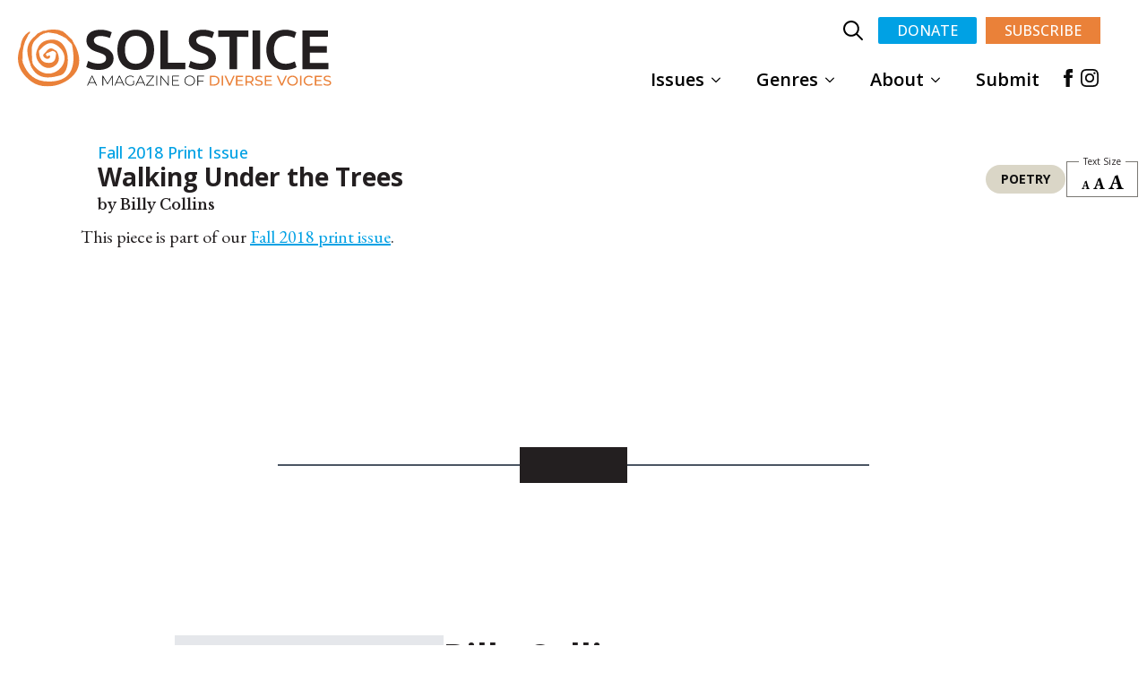

--- FILE ---
content_type: text/html; charset=UTF-8
request_url: https://solsticelitmag.org/content/walking-under-the-trees/
body_size: 18907
content:
    <!doctype html>
    <html lang="en-US" id="html" prefix="og: https://ogp.me/ns#">

    <head>
        <meta charset="UTF-8">
        <meta name="viewport" content="width=device-width, initial-scale=1">
                    <link rel='stylesheet' href='https://solsticelitmag.org/wp-content/plugins/breakdance/plugin/themeless/normalize.min.css'>
                <script>window.DestinySearchConfig = window.DestinySearchConfig || {}; window.DestinySearchConfig.frontPagePath = "\/"; window.DestinySearchConfig.frontPageSlugPath = "\/home\/"; window.DestinySearchConfig.currentPagePath = "\/content\/walking-under-the-trees\/"; window.DestinySearchConfig.resultsPath = null;</script>

<!-- Search Engine Optimization by Rank Math PRO - https://rankmath.com/ -->
<title>Walking Under the Trees | Solstice Literary Magazine</title>
<meta name="description" content="This piece is part of our Fall 2018 print issue."/>
<meta name="robots" content="follow, index, max-snippet:-1, max-video-preview:-1, max-image-preview:large"/>
<link rel="canonical" href="https://solsticelitmag.org/content/walking-under-the-trees/" />
<meta property="og:locale" content="en_US" />
<meta property="og:type" content="article" />
<meta property="og:title" content="Walking Under the Trees | Solstice Literary Magazine" />
<meta property="og:description" content="This piece is part of our Fall 2018 print issue." />
<meta property="og:url" content="https://solsticelitmag.org/content/walking-under-the-trees/" />
<meta property="og:site_name" content="Solstice Literary Magazine" />
<meta property="og:updated_time" content="2025-10-17T21:30:53-04:00" />
<meta property="og:image" content="https://solsticelitmag.org/wp-content/uploads/2018/10/2018-Solstice-Cover-sept-24-final.png" />
<meta property="og:image:secure_url" content="https://solsticelitmag.org/wp-content/uploads/2018/10/2018-Solstice-Cover-sept-24-final.png" />
<meta property="og:image:width" content="650" />
<meta property="og:image:height" content="909" />
<meta property="og:image:alt" content="Walking Under the Trees" />
<meta property="og:image:type" content="image/png" />
<meta property="article:published_time" content="2018-12-02T02:23:34-05:00" />
<meta property="article:modified_time" content="2025-10-17T21:30:53-04:00" />
<meta name="twitter:card" content="summary_large_image" />
<meta name="twitter:title" content="Walking Under the Trees | Solstice Literary Magazine" />
<meta name="twitter:description" content="This piece is part of our Fall 2018 print issue." />
<meta name="twitter:image" content="https://solsticelitmag.org/wp-content/uploads/2018/10/2018-Solstice-Cover-sept-24-final.png" />
<script type="application/ld+json" class="rank-math-schema-pro">{"@context":"https://schema.org","@graph":[{"headline":"Walking Under the Trees | Solstice Literary Magazine","description":"This piece is part of our Fall 2018 print issue.","@type":"Article","author":{"@type":"Person","name":"solstice2025"},"datePublished":"2018-12-02T02:23:34-05:00","dateModified":"2025-10-17T21:30:53-04:00","image":{"@id":"https://solsticelitmag.org/wp-content/uploads/2018/10/2018-Solstice-Cover-sept-24-final.png"},"name":"Walking Under the Trees | Solstice Literary Magazine","@id":"https://solsticelitmag.org/content/walking-under-the-trees/#schema-115172","isPartOf":{"@id":"https://solsticelitmag.org/content/walking-under-the-trees/#webpage"},"publisher":{"@id":"https://solsticelitmag.org/#organization"},"inLanguage":"en-US","mainEntityOfPage":{"@id":"https://solsticelitmag.org/content/walking-under-the-trees/#webpage"}},{"@type":"Organization","@id":"https://solsticelitmag.org/#organization","name":"Solstice Literary Magazine","logo":{"@type":"ImageObject","@id":"https://solsticelitmag.org/#logo","url":"https://solsticelitmag.org/wp-content/uploads/2025/11/solsticelogo.svg","contentUrl":"https://solsticelitmag.org/wp-content/uploads/2025/11/solsticelogo.svg","caption":"Solstice Literary Magazine","inLanguage":"en-US","width":"","height":""}},{"@type":"WebSite","@id":"https://solsticelitmag.org/#website","url":"https://solsticelitmag.org","name":"Solstice Literary Magazine","publisher":{"@id":"https://solsticelitmag.org/#organization"},"inLanguage":"en-US"},{"@type":"ImageObject","@id":"https://solsticelitmag.org/wp-content/uploads/2018/10/2018-Solstice-Cover-sept-24-final.png","url":"https://solsticelitmag.org/wp-content/uploads/2018/10/2018-Solstice-Cover-sept-24-final.png","width":"650","height":"909","inLanguage":"en-US"},{"@type":"BreadcrumbList","@id":"https://solsticelitmag.org/content/walking-under-the-trees/#breadcrumb","itemListElement":[{"@type":"ListItem","position":"1","item":{"@id":"https://solsticelitmag.org","name":"Home"}},{"@type":"ListItem","position":"2","item":{"@id":"https://solsticelitmag.org/content/","name":"Content"}},{"@type":"ListItem","position":"3","item":{"@id":"https://solsticelitmag.org/content/walking-under-the-trees/","name":"Walking Under the Trees"}}]},{"@type":"WebPage","@id":"https://solsticelitmag.org/content/walking-under-the-trees/#webpage","url":"https://solsticelitmag.org/content/walking-under-the-trees/","name":"Walking Under the Trees | Solstice Literary Magazine","datePublished":"2018-12-02T02:23:34-05:00","dateModified":"2025-10-17T21:30:53-04:00","isPartOf":{"@id":"https://solsticelitmag.org/#website"},"primaryImageOfPage":{"@id":"https://solsticelitmag.org/wp-content/uploads/2018/10/2018-Solstice-Cover-sept-24-final.png"},"inLanguage":"en-US","breadcrumb":{"@id":"https://solsticelitmag.org/content/walking-under-the-trees/#breadcrumb"}},{"@type":"Person","@id":"https://solsticelitmag.org/content/walking-under-the-trees/#author","name":"solstice2025","image":{"@type":"ImageObject","@id":"https://secure.gravatar.com/avatar/4011fd2b1df38af6d563f6aa679b3756b7965ab3305d3e7ddc5d2ced19adfd31?s=96&amp;d=mm&amp;r=g","url":"https://secure.gravatar.com/avatar/4011fd2b1df38af6d563f6aa679b3756b7965ab3305d3e7ddc5d2ced19adfd31?s=96&amp;d=mm&amp;r=g","caption":"solstice2025","inLanguage":"en-US"},"worksFor":{"@id":"https://solsticelitmag.org/#organization"}},{"@type":"Article","headline":"Walking Under the Trees | Solstice Literary Magazine","datePublished":"2018-12-02T02:23:34-05:00","dateModified":"2025-10-17T21:30:53-04:00","author":{"@id":"https://solsticelitmag.org/content/walking-under-the-trees/#author","name":"solstice2025"},"publisher":{"@id":"https://solsticelitmag.org/#organization"},"description":"This piece is part of our Fall 2018 print issue.","name":"Walking Under the Trees | Solstice Literary Magazine","@id":"https://solsticelitmag.org/content/walking-under-the-trees/#richSnippet","isPartOf":{"@id":"https://solsticelitmag.org/content/walking-under-the-trees/#webpage"},"image":{"@id":"https://solsticelitmag.org/wp-content/uploads/2018/10/2018-Solstice-Cover-sept-24-final.png"},"inLanguage":"en-US","mainEntityOfPage":{"@id":"https://solsticelitmag.org/content/walking-under-the-trees/#webpage"}}]}</script>
<!-- /Rank Math WordPress SEO plugin -->

<link rel='dns-prefetch' href='//stats.wp.com' />
<link rel="alternate" title="oEmbed (JSON)" type="application/json+oembed" href="https://solsticelitmag.org/wp-json/oembed/1.0/embed?url=https%3A%2F%2Fsolsticelitmag.org%2Fcontent%2Fwalking-under-the-trees%2F" />
<link rel="alternate" title="oEmbed (XML)" type="text/xml+oembed" href="https://solsticelitmag.org/wp-json/oembed/1.0/embed?url=https%3A%2F%2Fsolsticelitmag.org%2Fcontent%2Fwalking-under-the-trees%2F&#038;format=xml" />
<style id='wp-img-auto-sizes-contain-inline-css' type='text/css'>
img:is([sizes=auto i],[sizes^="auto," i]){contain-intrinsic-size:3000px 1500px}
/*# sourceURL=wp-img-auto-sizes-contain-inline-css */
</style>
<style id='wp-block-paragraph-inline-css' type='text/css'>
.is-small-text{font-size:.875em}.is-regular-text{font-size:1em}.is-large-text{font-size:2.25em}.is-larger-text{font-size:3em}.has-drop-cap:not(:focus):first-letter{float:left;font-size:8.4em;font-style:normal;font-weight:100;line-height:.68;margin:.05em .1em 0 0;text-transform:uppercase}body.rtl .has-drop-cap:not(:focus):first-letter{float:none;margin-left:.1em}p.has-drop-cap.has-background{overflow:hidden}:root :where(p.has-background){padding:1.25em 2.375em}:where(p.has-text-color:not(.has-link-color)) a{color:inherit}p.has-text-align-left[style*="writing-mode:vertical-lr"],p.has-text-align-right[style*="writing-mode:vertical-rl"]{rotate:180deg}
/*# sourceURL=https://solsticelitmag.org/wp-includes/blocks/paragraph/style.min.css */
</style>
<style id='wp-block-library-inline-css' type='text/css'>
:root{--wp-block-synced-color:#7a00df;--wp-block-synced-color--rgb:122,0,223;--wp-bound-block-color:var(--wp-block-synced-color);--wp-editor-canvas-background:#ddd;--wp-admin-theme-color:#007cba;--wp-admin-theme-color--rgb:0,124,186;--wp-admin-theme-color-darker-10:#006ba1;--wp-admin-theme-color-darker-10--rgb:0,107,160.5;--wp-admin-theme-color-darker-20:#005a87;--wp-admin-theme-color-darker-20--rgb:0,90,135;--wp-admin-border-width-focus:2px}@media (min-resolution:192dpi){:root{--wp-admin-border-width-focus:1.5px}}.wp-element-button{cursor:pointer}:root .has-very-light-gray-background-color{background-color:#eee}:root .has-very-dark-gray-background-color{background-color:#313131}:root .has-very-light-gray-color{color:#eee}:root .has-very-dark-gray-color{color:#313131}:root .has-vivid-green-cyan-to-vivid-cyan-blue-gradient-background{background:linear-gradient(135deg,#00d084,#0693e3)}:root .has-purple-crush-gradient-background{background:linear-gradient(135deg,#34e2e4,#4721fb 50%,#ab1dfe)}:root .has-hazy-dawn-gradient-background{background:linear-gradient(135deg,#faaca8,#dad0ec)}:root .has-subdued-olive-gradient-background{background:linear-gradient(135deg,#fafae1,#67a671)}:root .has-atomic-cream-gradient-background{background:linear-gradient(135deg,#fdd79a,#004a59)}:root .has-nightshade-gradient-background{background:linear-gradient(135deg,#330968,#31cdcf)}:root .has-midnight-gradient-background{background:linear-gradient(135deg,#020381,#2874fc)}:root{--wp--preset--font-size--normal:16px;--wp--preset--font-size--huge:42px}.has-regular-font-size{font-size:1em}.has-larger-font-size{font-size:2.625em}.has-normal-font-size{font-size:var(--wp--preset--font-size--normal)}.has-huge-font-size{font-size:var(--wp--preset--font-size--huge)}.has-text-align-center{text-align:center}.has-text-align-left{text-align:left}.has-text-align-right{text-align:right}.has-fit-text{white-space:nowrap!important}#end-resizable-editor-section{display:none}.aligncenter{clear:both}.items-justified-left{justify-content:flex-start}.items-justified-center{justify-content:center}.items-justified-right{justify-content:flex-end}.items-justified-space-between{justify-content:space-between}.screen-reader-text{border:0;clip-path:inset(50%);height:1px;margin:-1px;overflow:hidden;padding:0;position:absolute;width:1px;word-wrap:normal!important}.screen-reader-text:focus{background-color:#ddd;clip-path:none;color:#444;display:block;font-size:1em;height:auto;left:5px;line-height:normal;padding:15px 23px 14px;text-decoration:none;top:5px;width:auto;z-index:100000}html :where(.has-border-color){border-style:solid}html :where([style*=border-top-color]){border-top-style:solid}html :where([style*=border-right-color]){border-right-style:solid}html :where([style*=border-bottom-color]){border-bottom-style:solid}html :where([style*=border-left-color]){border-left-style:solid}html :where([style*=border-width]){border-style:solid}html :where([style*=border-top-width]){border-top-style:solid}html :where([style*=border-right-width]){border-right-style:solid}html :where([style*=border-bottom-width]){border-bottom-style:solid}html :where([style*=border-left-width]){border-left-style:solid}html :where(img[class*=wp-image-]){height:auto;max-width:100%}:where(figure){margin:0 0 1em}html :where(.is-position-sticky){--wp-admin--admin-bar--position-offset:var(--wp-admin--admin-bar--height,0px)}@media screen and (max-width:600px){html :where(.is-position-sticky){--wp-admin--admin-bar--position-offset:0px}}
/*# sourceURL=/wp-includes/css/dist/block-library/common.min.css */
</style>
<style id='classic-theme-styles-inline-css' type='text/css'>
/*! This file is auto-generated */
.wp-block-button__link{color:#fff;background-color:#32373c;border-radius:9999px;box-shadow:none;text-decoration:none;padding:calc(.667em + 2px) calc(1.333em + 2px);font-size:1.125em}.wp-block-file__button{background:#32373c;color:#fff;text-decoration:none}
/*# sourceURL=/wp-includes/css/classic-themes.min.css */
</style>
<script type="text/javascript" src="https://solsticelitmag.org/wp-includes/js/jquery/jquery.min.js?ver=3.7.1" id="jquery-core-js"></script>
<script type="text/javascript" src="https://solsticelitmag.org/wp-includes/js/jquery/jquery-migrate.min.js?ver=3.4.1" id="jquery-migrate-js"></script>
<script type="text/javascript" src="https://solsticelitmag.org/wp-content/plugins/woocommerce/assets/js/jquery-blockui/jquery.blockUI.min.js?ver=2.7.0-wc.10.4.3" id="wc-jquery-blockui-js" defer="defer" data-wp-strategy="defer"></script>
<script type="text/javascript" id="wc-add-to-cart-js-extra">
/* <![CDATA[ */
var wc_add_to_cart_params = {"ajax_url":"/wp-admin/admin-ajax.php","wc_ajax_url":"/?wc-ajax=%%endpoint%%","i18n_view_cart":"View cart","cart_url":"https://solsticelitmag.org/cart/","is_cart":"","cart_redirect_after_add":"yes"};
//# sourceURL=wc-add-to-cart-js-extra
/* ]]> */
</script>
<script type="text/javascript" src="https://solsticelitmag.org/wp-content/plugins/woocommerce/assets/js/frontend/add-to-cart.min.js?ver=10.4.3" id="wc-add-to-cart-js" defer="defer" data-wp-strategy="defer"></script>
<script type="text/javascript" src="https://solsticelitmag.org/wp-content/plugins/woocommerce/assets/js/js-cookie/js.cookie.min.js?ver=2.1.4-wc.10.4.3" id="wc-js-cookie-js" defer="defer" data-wp-strategy="defer"></script>
<script type="text/javascript" id="woocommerce-js-extra">
/* <![CDATA[ */
var woocommerce_params = {"ajax_url":"/wp-admin/admin-ajax.php","wc_ajax_url":"/?wc-ajax=%%endpoint%%","i18n_password_show":"Show password","i18n_password_hide":"Hide password"};
//# sourceURL=woocommerce-js-extra
/* ]]> */
</script>
<script type="text/javascript" src="https://solsticelitmag.org/wp-content/plugins/woocommerce/assets/js/frontend/woocommerce.min.js?ver=10.4.3" id="woocommerce-js" defer="defer" data-wp-strategy="defer"></script>
<script type='text/javascript'></script>
	<style id="zeno-font-resizer" type="text/css">
		p.zeno_font_resizer .screen-reader-text {
			border: 0;
			clip: rect(1px, 1px, 1px, 1px);
			clip-path: inset(50%);
			height: 1px;
			margin: -1px;
			overflow: hidden;
			padding: 0;
			position: absolute;
			width: 1px;
			word-wrap: normal !important;
		}
	</style>
		<style>img#wpstats{display:none}</style>
			<noscript><style>.woocommerce-product-gallery{ opacity: 1 !important; }</style></noscript>
	<link rel="icon" href="https://solsticelitmag.org/wp-content/uploads/2019/09/cropped-swirl_lg-150x150-1-32x32.png" sizes="32x32" />
<link rel="icon" href="https://solsticelitmag.org/wp-content/uploads/2019/09/cropped-swirl_lg-150x150-1-192x192.png" sizes="192x192" />
<link rel="apple-touch-icon" href="https://solsticelitmag.org/wp-content/uploads/2019/09/cropped-swirl_lg-150x150-1-180x180.png" />
<meta name="msapplication-TileImage" content="https://solsticelitmag.org/wp-content/uploads/2019/09/cropped-swirl_lg-150x150-1-270x270.png" />
<!-- [HEADER ASSETS] -->
<link rel="stylesheet" href="https://solsticelitmag.org/wp-content/plugins/breakdance/subplugins/breakdance-woocommerce/css/breakdance-woocommerce.css" />

<link rel="stylesheet" href="https://solsticelitmag.org/wp-content/plugins/breakdance/subplugins/breakdance-elements/dependencies-files/breakdance-posts@1/posts.css?bd_ver=2.6.1" />
<link rel="stylesheet" href="https://solsticelitmag.org/wp-content/plugins/breakdance/plugin/animations/entrance/css/entrance.css?bd_ver=2.6.1" />
<link rel="stylesheet" href="https://solsticelitmag.org/wp-content/plugins/breakdance/subplugins/breakdance-elements/dependencies-files/awesome-menu@1/awesome-menu.css?bd_ver=2.6.1" />
<link rel="stylesheet" href="https://solsticelitmag.org/wp-content/plugins/breakdance/subplugins/breakdance-elements/dependencies-files/popups@1/popups.css?bd_ver=2.6.1" />
<link rel="stylesheet" href="https://solsticelitmag.org/wp-content/plugins/breakdance/subplugins/breakdance-elements/dependencies-files/awesome-form@1/css/form.css?bd_ver=2.6.1" />
<link rel="stylesheet" href="https://fonts.googleapis.com/css2?family=EB Garamond:ital,wght@0,100;0,200;0,300;0,400;0,500;0,600;0,700;0,800;0,900;1,100;1,200;1,300;1,400;1,500;1,600;1,700;1,800;1,900&family=Open Sans:ital,wght@0,100;0,200;0,300;0,400;0,500;0,600;0,700;0,800;0,900;1,100;1,200;1,300;1,400;1,500;1,600;1,700;1,800;1,900&family=Libre Baskerville:ital,wght@0,100;0,200;0,300;0,400;0,500;0,600;0,700;0,800;0,900;1,100;1,200;1,300;1,400;1,500;1,600;1,700;1,800;1,900&display=swap" />

<link rel="stylesheet" href="https://solsticelitmag.org/wp-content/uploads/breakdance/css/post-251732-defaults.css?v=e87f26a5a15133009bbb447f6fcf8277" />

<link rel="stylesheet" href="https://solsticelitmag.org/wp-content/uploads/breakdance/css/post-251786-defaults.css?v=875db2ca26eaf34fd542d23dfc077ef4" />

<link rel="stylesheet" href="https://solsticelitmag.org/wp-content/uploads/breakdance/css/post-245015-defaults.css?v=202b5b6e370cb523f64f10134981e094" />

<link rel="stylesheet" href="https://solsticelitmag.org/wp-content/uploads/breakdance/css/post-245029-defaults.css?v=277777d95cef055ad31a52b245c9075c" />

<link rel="stylesheet" href="https://solsticelitmag.org/wp-content/uploads/breakdance/css/post-245025-defaults.css?v=098faf93faa6163f0072f20f1e46883a" />

<link rel="stylesheet" href="https://solsticelitmag.org/wp-content/uploads/breakdance/css/post-253206-defaults.css?v=11dd58e588fb8abbbaf2020b60a5becb" />

<link rel="stylesheet" href="https://solsticelitmag.org/wp-content/uploads/breakdance/css/post-245011-defaults.css?v=cd9c4a0c9216e957d00214b504781f9f" />

<link rel="stylesheet" href="https://solsticelitmag.org/wp-content/uploads/breakdance/css/post-252855-defaults.css?v=48e3237e18bce92769a6ba38ea30d7e9" />

<link rel="stylesheet" href="https://solsticelitmag.org/wp-content/uploads/breakdance/css/global-settings.css?v=7712b728f157e62ff4c865ac58aae45e" />

<link rel="stylesheet" href="https://solsticelitmag.org/wp-content/uploads/breakdance/css/presets.css?v=381ea3397fade6b7ca3f961fb73be4f9" />

<link rel="stylesheet" href="https://solsticelitmag.org/wp-content/uploads/breakdance/css/selectors.css?v=66572c308990ec91fa42357589ad43b4" />

<link rel="stylesheet" href="https://solsticelitmag.org/wp-content/uploads/breakdance/css/post-251732.css?v=6726b756216e19d87a4ba451f747d0e0" />

<link rel="stylesheet" href="https://solsticelitmag.org/wp-content/uploads/breakdance/css/post-251786.css?v=03face27636bdb080c82539d5fac73d9" />

<link rel="stylesheet" href="https://solsticelitmag.org/wp-content/uploads/breakdance/css/post-245015.css?v=603a16a8b051d7b06d07bfdcf4f3c45c" />

<link rel="stylesheet" href="https://solsticelitmag.org/wp-content/uploads/breakdance/css/post-245029.css?v=15b5e0c2a197b79cea6b9594b9539c98" />


<link rel="stylesheet" href="https://solsticelitmag.org/wp-content/uploads/breakdance/css/post-253206.css?v=0dc67721e3c1fe5a8aaeb2022a18b68b" />

<link rel="stylesheet" href="https://solsticelitmag.org/wp-content/uploads/breakdance/css/post-245011.css?v=ab378d061528c3334d621beb90acb99f" />

<link rel="stylesheet" href="https://solsticelitmag.org/wp-content/uploads/breakdance/css/post-252855.css?v=094ca214a37a372dae3cb1eb3beddfc8" />
<!-- [/EOF HEADER ASSETS] -->
<script defer src="https://cloud.umami.is/script.js" data-website-id="5fb47c45-31cf-45cd-8a4a-d4d4999e414d"></script>    </head>
    
    <body class="wp-singular content-template-default single single-content postid-247620 wp-theme-breakdance-zero breakdance theme-breakdance-zero woocommerce-no-js term-poetry genre-poetry">
            <header class="bde-header-builder-253206-153 bde-header-builder bde-header-builder--sticky bde-header-builder--sticky-scroll-fade" data-sticky-scroll-hide-after="200">

<div class="bde-header-builder__container"><div class="bde-columns-253206-154 bde-columns"><div class="bde-column-253206-155 bde-column">
  
  
	



<div class="bde-image-253206-156 bde-image breakdance-image-object">
<figure class="breakdance-image breakdance-image--253996">
	<div class="breakdance-image-container">
		<div class="breakdance-image-clip"><a class="breakdance-image-link breakdance-image-link--url" href="/" target="_self" rel="noopener" data-sub-html="" data-lg-size="-"><img class="breakdance-image-object" src="https://solsticelitmag.org/wp-content/uploads/2025/11/solsticelogo.svg" width="" height="" alt="Solstice Literary Magazine Logo"></a></div>
	</div></figure>

</div><div class="bde-wp-menu-253206-157 bde-wp-menu">


      
        
    <nav class="breakdance-menu breakdance-menu--collapse    ">
    <button class="breakdance-menu-toggle breakdance-menu-toggle--squeeze" type="button" aria-label="Open Menu" aria-expanded="false" aria-controls="menu-157">
                  <span class="breakdance-menu-toggle-icon">
            <span class="breakdance-menu-toggle-lines"></span>
          </span>
            </button>
    
  <ul class="breakdance-menu-list" id="menu-157">
             
      <li class="breakdance-menu-topbar">
            <a class="breakdance-menu-topbar-logo" href="/">
                              <img src="https://solsticelitmag.org/wp-content/uploads/2025/11/solsticelogo.svg" alt="Solstice Literary Magazine" width="" />
                          </a>
    
              <button class="breakdance-menu-close-button" type="button">Close</button>
          </li>
  
    <li id="menu-item-244584" class="menu-item menu-item-type-custom menu-item-object-custom menu-item-has-children menu-item-244584 breakdance-menu-item breakdance-dropdown breakdance-dropdown--wp"><div class="breakdance-dropdown-toggle"><a href="#" class="breakdance-menu-link" aria-expanded="false">Issues</a><button class="breakdance-menu-link-arrow" type="button" aria-expanded="false" aria-label="Issues Submenu"></button></div><div class="breakdance-dropdown-floater" aria-hidden="true">
  <div class="breakdance-dropdown-body">
    <div class="breakdance-dropdown-section">
<ul class="breakdance-dropdown-links">
	<li id="menu-item-244583" class="menu-item menu-item-type-custom menu-item-object-custom menu-item-244583 breakdance-dropdown-item"><a href="/issue/winter-2025/" class="breakdance-dropdown-link"><span class="breakdance-dropdown-link__text">Current Issue</span></a></li>
	<li id="menu-item-244585" class="menu-item menu-item-type-custom menu-item-object-custom menu-item-244585 breakdance-dropdown-item"><a href="/issues" class="breakdance-dropdown-link"><span class="breakdance-dropdown-link__text">Issue Archive</span></a></li>
	<li id="menu-item-252219" class="menu-item menu-item-type-custom menu-item-object-custom menu-item-252219 breakdance-dropdown-item"><a href="/books" class="breakdance-dropdown-link"><span class="breakdance-dropdown-link__text">Print Issues &#038; Books</span></a></li>
	<li id="menu-item-253098" class="menu-item menu-item-type-post_type menu-item-object-page menu-item-253098 breakdance-dropdown-item"><a href="https://solsticelitmag.org/explore/" class="breakdance-dropdown-link"><span class="breakdance-dropdown-link__text">Explore</span></a></li>
</ul>
    </div>
  </div>
</div></li>
<li id="menu-item-251799" class="menu-item menu-item-type-custom menu-item-object-custom menu-item-has-children menu-item-251799 breakdance-menu-item breakdance-dropdown breakdance-dropdown--wp"><div class="breakdance-dropdown-toggle"><a href="#" class="breakdance-menu-link" aria-expanded="false">Genres</a><button class="breakdance-menu-link-arrow" type="button" aria-expanded="false" aria-label="Genres Submenu"></button></div><div class="breakdance-dropdown-floater" aria-hidden="true">
  <div class="breakdance-dropdown-body">
    <div class="breakdance-dropdown-section">
<ul class="breakdance-dropdown-links">
	<li id="menu-item-250988" class="menu-item menu-item-type-taxonomy menu-item-object-genre menu-item-250988 breakdance-dropdown-item"><a href="https://solsticelitmag.org/genre/fiction/" class="breakdance-dropdown-link"><span class="breakdance-dropdown-link__text">Fiction</span></a></li>
	<li id="menu-item-251796" class="menu-item menu-item-type-taxonomy menu-item-object-genre menu-item-251796 breakdance-dropdown-item"><a href="https://solsticelitmag.org/genre/graphic-lit/" class="breakdance-dropdown-link"><span class="breakdance-dropdown-link__text">Graphic Lit</span></a></li>
	<li id="menu-item-250989" class="menu-item menu-item-type-taxonomy menu-item-object-genre menu-item-250989 breakdance-dropdown-item"><a href="https://solsticelitmag.org/genre/nonfiction/" class="breakdance-dropdown-link"><span class="breakdance-dropdown-link__text">Nonfiction</span></a></li>
	<li id="menu-item-251798" class="menu-item menu-item-type-taxonomy menu-item-object-genre menu-item-251798 breakdance-dropdown-item"><a href="https://solsticelitmag.org/genre/photography/" class="breakdance-dropdown-link"><span class="breakdance-dropdown-link__text">Photography</span></a></li>
	<li id="menu-item-250987" class="menu-item menu-item-type-taxonomy menu-item-object-genre menu-item-250987 breakdance-dropdown-item"><a href="https://solsticelitmag.org/genre/poetry/" class="breakdance-dropdown-link"><span class="breakdance-dropdown-link__text">Poetry</span></a></li>
	<li id="menu-item-251800" class="menu-item menu-item-type-taxonomy menu-item-object-genre menu-item-251800 breakdance-dropdown-item"><a href="https://solsticelitmag.org/genre/poetry-in-translation/" class="breakdance-dropdown-link"><span class="breakdance-dropdown-link__text">Poetry in Translation</span></a></li>
	<li id="menu-item-251797" class="menu-item menu-item-type-taxonomy menu-item-object-genre menu-item-251797 breakdance-dropdown-item"><a href="https://solsticelitmag.org/genre/reviews-interviews/" class="breakdance-dropdown-link"><span class="breakdance-dropdown-link__text">Reviews &amp; Interviews</span></a></li>
</ul>
    </div>
  </div>
</div></li>
<li id="menu-item-244589" class="menu-item menu-item-type-custom menu-item-object-custom menu-item-has-children menu-item-244589 breakdance-menu-item breakdance-dropdown breakdance-dropdown--wp"><div class="breakdance-dropdown-toggle"><a href="#" class="breakdance-menu-link" aria-expanded="false">About</a><button class="breakdance-menu-link-arrow" type="button" aria-expanded="false" aria-label="About Submenu"></button></div><div class="breakdance-dropdown-floater" aria-hidden="true">
  <div class="breakdance-dropdown-body">
    <div class="breakdance-dropdown-section">
<ul class="breakdance-dropdown-links">
	<li id="menu-item-244590" class="menu-item menu-item-type-post_type menu-item-object-page menu-item-244590 breakdance-dropdown-item"><a href="https://solsticelitmag.org/our-mission/" class="breakdance-dropdown-link"><span class="breakdance-dropdown-link__text">Our Mission</span></a></li>
	<li id="menu-item-244591" class="menu-item menu-item-type-post_type menu-item-object-page menu-item-244591 breakdance-dropdown-item"><a href="https://solsticelitmag.org/staff/" class="breakdance-dropdown-link"><span class="breakdance-dropdown-link__text">Our Staff</span></a></li>
	<li id="menu-item-244586" class="menu-item menu-item-type-post_type menu-item-object-page menu-item-244586 breakdance-dropdown-item"><a href="https://solsticelitmag.org/contributors/" class="breakdance-dropdown-link"><span class="breakdance-dropdown-link__text">Our Contributors</span></a></li>
</ul>
    </div>
  </div>
</div></li>
<li id="menu-item-244588" class="menu-item menu-item-type-custom menu-item-object-custom menu-item-244588 breakdance-menu-item"><a href="https://solsticelitmag.submittable.com/submit" class="breakdance-menu-link">Submit</a></li>

  </ul>
  </nav>


</div>
</div><div class="bde-column-253206-158 bde-column">
  
  
	



<div class="bde-div-253206-159 bde-div">
  
  
	



<div class="bde-search-form-253206-160 bde-search-form">






      <button aria-label="Toggle search" aria-expanded="false" aria-controls="search-form-160" class="search-form__button search-form__button--full-screen js-search-form-expand-button">
                    	<svg width="100%" aria-hidden="true" class="search-form__icon--search" xmlns="http://www.w3.org/2000/svg" viewBox="0 0 512 512"><!--! Font Awesome Pro 6.0.0-beta2 by @fontawesome - https://fontawesome.com License - https://fontawesome.com/license (Commercial License) --><path d="M504.1 471l-134-134C399.1 301.5 415.1 256.8 415.1 208c0-114.9-93.13-208-208-208S-.0002 93.13-.0002 208S93.12 416 207.1 416c48.79 0 93.55-16.91 129-45.04l134 134C475.7 509.7 481.9 512 488 512s12.28-2.344 16.97-7.031C514.3 495.6 514.3 480.4 504.1 471zM48 208c0-88.22 71.78-160 160-160s160 71.78 160 160s-71.78 160-160 160S48 296.2 48 208z"/></svg>

            </button>
   


<form id="search-form-160" role="search" method="get" data-type="full-screen" aria-hidden="true" class="js-search-form search-form search-form--full-screen" action="https://solsticelitmag.org">
  <div class="search-form__container">
   
   

  	
  	<label class="screen-reader-text" for="search-form-field-160">Search for:</label>
   
     

     
   
     

           <div class="search-form__lightbox js-search-form-lightbox">
        <div role="button" class="search-form__lightbox-close js-search-form-close">
            <svg width="100%" aria-hidden="true" class="search-form__icon--close" xmlns="http://www.w3.org/2000/svg" viewBox="0 0 320 512"><!--! Font Awesome Pro 6.0.0-beta2 by @fontawesome - https://fontawesome.com License - https://fontawesome.com/license (Commercial License) --><path d="M312.1 375c9.369 9.369 9.369 24.57 0 33.94s-24.57 9.369-33.94 0L160 289.9l-119 119c-9.369 9.369-24.57 9.369-33.94 0s-9.369-24.57 0-33.94L126.1 256L7.027 136.1c-9.369-9.369-9.369-24.57 0-33.94s24.57-9.369 33.94 0L160 222.1l119-119c9.369-9.369 24.57-9.369 33.94 0s9.369 24.57 0 33.94L193.9 256L312.1 375z"/></svg>

        </div>

        <div class="search-form__lightbox-bg js-search-form-lightbox-bg"></div>
       
      
     <div class="search-form__lightbox-container">
        <button type="submit" class="search-form__lightbox-button">
                    		<svg width="100%" aria-hidden="true" class="search-form__icon--search" xmlns="http://www.w3.org/2000/svg" viewBox="0 0 512 512"><!--! Font Awesome Pro 6.0.0-beta2 by @fontawesome - https://fontawesome.com License - https://fontawesome.com/license (Commercial License) --><path d="M504.1 471l-134-134C399.1 301.5 415.1 256.8 415.1 208c0-114.9-93.13-208-208-208S-.0002 93.13-.0002 208S93.12 416 207.1 416c48.79 0 93.55-16.91 129-45.04l134 134C475.7 509.7 481.9 512 488 512s12.28-2.344 16.97-7.031C514.3 495.6 514.3 480.4 504.1 471zM48 208c0-88.22 71.78-160 160-160s160 71.78 160 160s-71.78 160-160 160S48 296.2 48 208z"/></svg>

      	          </button>
        <input type="text" id="search-form-field-160" class="js-search-form-field search-form__field" placeholder="Search..." value="" name="s" />
      </div>

    </div>
  
     
  </div>
</form>


</div><div class="bde-button-253206-161 bde-button">
    
                        
                        
    
    
    
    
            
                    
            
            

    
    
    
    
    
    <a class="breakdance-link button-atom button-atom--custom bde-button__button" href="/donate" target="_self" data-type="url"  >

    
        <span class="button-atom__text">Donate</span>

        
        
                </a>

    


</div><div id="subscribe" class="bde-button-253206-162 bde-button">
    
                        
                        
    
    
    
    
            
            <button type="button" class="button-atom button-atom--custom bde-button__button"  >
    
        <span class="button-atom__text">Subscribe</span>

        
        
            </button>
    


</div><div class="bde-social-icons-253206-166 bde-social-icons">
                  
            
            

    
    
    
    
    
    <a class="breakdance-link bde-social-icons__icon-wrapper bde-social-icons__icon-facebook" href="https://www.facebook.com/solsticemag" target="_blank" data-type="url" aria-label="facebook" >

             <svg xmlns="http://www.w3.org/2000/svg" width="100%" viewBox="0 0 24 24">
            <path d="M9 8h-3v4h3v12h5v-12h3.642l.358-4h-4v-1.667c0-.955.192-1.333 1.115-1.333h2.885v-5h-3.808c-3.596 0-5.192 1.583-5.192 4.615v3.385z"/>
       </svg>
              </a>

                    
            
            

    
    
    
    
    
    <a class="breakdance-link bde-social-icons__icon-wrapper bde-social-icons__icon-instagram" href="https://www.instagram.com/solsticelitmag" target="_blank" data-type="url" aria-label="instagram" >

             <svg xmlns="http://www.w3.org/2000/svg" width="100%" viewBox="0 0 24 24">
            <path d="M12 2.163c3.204 0 3.584.012 4.85.07 3.252.148 4.771 1.691 4.919 4.919.058 1.265.069 1.645.069 4.849 0 3.205-.012 3.584-.069 4.849-.149 3.225-1.664 4.771-4.919 4.919-1.266.058-1.644.07-4.85.07-3.204 0-3.584-.012-4.849-.07-3.26-.149-4.771-1.699-4.919-4.92-.058-1.265-.07-1.644-.07-4.849 0-3.204.013-3.583.07-4.849.149-3.227 1.664-4.771 4.919-4.919 1.266-.057 1.645-.069 4.849-.069zm0-2.163c-3.259 0-3.667.014-4.947.072-4.358.2-6.78 2.618-6.98 6.98-.059 1.281-.073 1.689-.073 4.948 0 3.259.014 3.668.072 4.948.2 4.358 2.618 6.78 6.98 6.98 1.281.058 1.689.072 4.948.072 3.259 0 3.668-.014 4.948-.072 4.354-.2 6.782-2.618 6.979-6.98.059-1.28.073-1.689.073-4.948 0-3.259-.014-3.667-.072-4.947-.196-4.354-2.617-6.78-6.979-6.98-1.281-.059-1.69-.073-4.949-.073zm0 5.838c-3.403 0-6.162 2.759-6.162 6.162s2.759 6.163 6.162 6.163 6.162-2.759 6.162-6.163c0-3.403-2.759-6.162-6.162-6.162zm0 10.162c-2.209 0-4-1.79-4-4 0-2.209 1.791-4 4-4s4 1.791 4 4c0 2.21-1.791 4-4 4zm6.406-11.845c-.796 0-1.441.645-1.441 1.44s.645 1.44 1.441 1.44c.795 0 1.439-.645 1.439-1.44s-.644-1.44-1.439-1.44z"/>
       </svg>
              </a>

    
</div>
</div><div class="bde-div-253206-164 bde-div">
  
  
	



<div class="bde-wp-menu-253206-165 bde-wp-menu">


      
        
    <nav class="breakdance-menu breakdance-menu--collapse  breakdance-menu--active-styles breakdance-menu--active-underline  ">
    <button class="breakdance-menu-toggle breakdance-menu-toggle--squeeze" type="button" aria-label="Open Menu" aria-expanded="false" aria-controls="menu-165">
                  <span class="breakdance-menu-toggle-icon">
            <span class="breakdance-menu-toggle-lines"></span>
          </span>
            </button>
    
  <ul class="breakdance-menu-list" id="menu-165">
             
      <li class="breakdance-menu-topbar">
            <a class="breakdance-menu-topbar-logo" href="/">
                              <img src="https://solsticelitmag.org/wp-content/uploads/2025/11/solsticelogo.svg" alt="Solstice Literary Magazine" width="" />
                          </a>
    
              <button class="breakdance-menu-close-button" type="button">Close</button>
          </li>
  
    <li class="menu-item menu-item-type-custom menu-item-object-custom menu-item-has-children menu-item-244584 breakdance-menu-item breakdance-dropdown breakdance-dropdown--wp"><div class="breakdance-dropdown-toggle"><a href="#" class="breakdance-menu-link" aria-expanded="false">Issues</a><button class="breakdance-menu-link-arrow" type="button" aria-expanded="false" aria-label="Issues Submenu"></button></div><div class="breakdance-dropdown-floater" aria-hidden="true">
  <div class="breakdance-dropdown-body">
    <div class="breakdance-dropdown-section">
<ul class="breakdance-dropdown-links">
	<li class="menu-item menu-item-type-custom menu-item-object-custom menu-item-244583 breakdance-dropdown-item"><a href="/issue/winter-2025/" class="breakdance-dropdown-link"><span class="breakdance-dropdown-link__text">Current Issue</span></a></li>
	<li class="menu-item menu-item-type-custom menu-item-object-custom menu-item-244585 breakdance-dropdown-item"><a href="/issues" class="breakdance-dropdown-link"><span class="breakdance-dropdown-link__text">Issue Archive</span></a></li>
	<li class="menu-item menu-item-type-custom menu-item-object-custom menu-item-252219 breakdance-dropdown-item"><a href="/books" class="breakdance-dropdown-link"><span class="breakdance-dropdown-link__text">Print Issues &#038; Books</span></a></li>
	<li class="menu-item menu-item-type-post_type menu-item-object-page menu-item-253098 breakdance-dropdown-item"><a href="https://solsticelitmag.org/explore/" class="breakdance-dropdown-link"><span class="breakdance-dropdown-link__text">Explore</span></a></li>
</ul>
    </div>
  </div>
</div></li>
<li class="menu-item menu-item-type-custom menu-item-object-custom menu-item-has-children menu-item-251799 breakdance-menu-item breakdance-dropdown breakdance-dropdown--wp"><div class="breakdance-dropdown-toggle"><a href="#" class="breakdance-menu-link" aria-expanded="false">Genres</a><button class="breakdance-menu-link-arrow" type="button" aria-expanded="false" aria-label="Genres Submenu"></button></div><div class="breakdance-dropdown-floater" aria-hidden="true">
  <div class="breakdance-dropdown-body">
    <div class="breakdance-dropdown-section">
<ul class="breakdance-dropdown-links">
	<li class="menu-item menu-item-type-taxonomy menu-item-object-genre menu-item-250988 breakdance-dropdown-item"><a href="https://solsticelitmag.org/genre/fiction/" class="breakdance-dropdown-link"><span class="breakdance-dropdown-link__text">Fiction</span></a></li>
	<li class="menu-item menu-item-type-taxonomy menu-item-object-genre menu-item-251796 breakdance-dropdown-item"><a href="https://solsticelitmag.org/genre/graphic-lit/" class="breakdance-dropdown-link"><span class="breakdance-dropdown-link__text">Graphic Lit</span></a></li>
	<li class="menu-item menu-item-type-taxonomy menu-item-object-genre menu-item-250989 breakdance-dropdown-item"><a href="https://solsticelitmag.org/genre/nonfiction/" class="breakdance-dropdown-link"><span class="breakdance-dropdown-link__text">Nonfiction</span></a></li>
	<li class="menu-item menu-item-type-taxonomy menu-item-object-genre menu-item-251798 breakdance-dropdown-item"><a href="https://solsticelitmag.org/genre/photography/" class="breakdance-dropdown-link"><span class="breakdance-dropdown-link__text">Photography</span></a></li>
	<li class="menu-item menu-item-type-taxonomy menu-item-object-genre menu-item-250987 breakdance-dropdown-item"><a href="https://solsticelitmag.org/genre/poetry/" class="breakdance-dropdown-link"><span class="breakdance-dropdown-link__text">Poetry</span></a></li>
	<li class="menu-item menu-item-type-taxonomy menu-item-object-genre menu-item-251800 breakdance-dropdown-item"><a href="https://solsticelitmag.org/genre/poetry-in-translation/" class="breakdance-dropdown-link"><span class="breakdance-dropdown-link__text">Poetry in Translation</span></a></li>
	<li class="menu-item menu-item-type-taxonomy menu-item-object-genre menu-item-251797 breakdance-dropdown-item"><a href="https://solsticelitmag.org/genre/reviews-interviews/" class="breakdance-dropdown-link"><span class="breakdance-dropdown-link__text">Reviews &amp; Interviews</span></a></li>
</ul>
    </div>
  </div>
</div></li>
<li class="menu-item menu-item-type-custom menu-item-object-custom menu-item-has-children menu-item-244589 breakdance-menu-item breakdance-dropdown breakdance-dropdown--wp"><div class="breakdance-dropdown-toggle"><a href="#" class="breakdance-menu-link" aria-expanded="false">About</a><button class="breakdance-menu-link-arrow" type="button" aria-expanded="false" aria-label="About Submenu"></button></div><div class="breakdance-dropdown-floater" aria-hidden="true">
  <div class="breakdance-dropdown-body">
    <div class="breakdance-dropdown-section">
<ul class="breakdance-dropdown-links">
	<li class="menu-item menu-item-type-post_type menu-item-object-page menu-item-244590 breakdance-dropdown-item"><a href="https://solsticelitmag.org/our-mission/" class="breakdance-dropdown-link"><span class="breakdance-dropdown-link__text">Our Mission</span></a></li>
	<li class="menu-item menu-item-type-post_type menu-item-object-page menu-item-244591 breakdance-dropdown-item"><a href="https://solsticelitmag.org/staff/" class="breakdance-dropdown-link"><span class="breakdance-dropdown-link__text">Our Staff</span></a></li>
	<li class="menu-item menu-item-type-post_type menu-item-object-page menu-item-244586 breakdance-dropdown-item"><a href="https://solsticelitmag.org/contributors/" class="breakdance-dropdown-link"><span class="breakdance-dropdown-link__text">Our Contributors</span></a></li>
</ul>
    </div>
  </div>
</div></li>
<li class="menu-item menu-item-type-custom menu-item-object-custom menu-item-244588 breakdance-menu-item"><a href="https://solsticelitmag.submittable.com/submit" class="breakdance-menu-link">Submit</a></li>

  </ul>
  </nav>


</div><div class="bde-social-icons-253206-171 bde-social-icons">
                  
            
            

    
    
    
    
    
    <a class="breakdance-link bde-social-icons__icon-wrapper bde-social-icons__icon-facebook" href="https://www.facebook.com/solsticemag" target="_blank" data-type="url" aria-label="facebook" >

             <svg xmlns="http://www.w3.org/2000/svg" width="100%" viewBox="0 0 24 24">
            <path d="M9 8h-3v4h3v12h5v-12h3.642l.358-4h-4v-1.667c0-.955.192-1.333 1.115-1.333h2.885v-5h-3.808c-3.596 0-5.192 1.583-5.192 4.615v3.385z"/>
       </svg>
              </a>

                    
            
            

    
    
    
    
    
    <a class="breakdance-link bde-social-icons__icon-wrapper bde-social-icons__icon-instagram" href="https://www.instagram.com/solsticelitmag" target="_blank" data-type="url" aria-label="instagram" >

             <svg xmlns="http://www.w3.org/2000/svg" width="100%" viewBox="0 0 24 24">
            <path d="M12 2.163c3.204 0 3.584.012 4.85.07 3.252.148 4.771 1.691 4.919 4.919.058 1.265.069 1.645.069 4.849 0 3.205-.012 3.584-.069 4.849-.149 3.225-1.664 4.771-4.919 4.919-1.266.058-1.644.07-4.85.07-3.204 0-3.584-.012-4.849-.07-3.26-.149-4.771-1.699-4.919-4.92-.058-1.265-.07-1.644-.07-4.849 0-3.204.013-3.583.07-4.849.149-3.227 1.664-4.771 4.919-4.919 1.266-.057 1.645-.069 4.849-.069zm0-2.163c-3.259 0-3.667.014-4.947.072-4.358.2-6.78 2.618-6.98 6.98-.059 1.281-.073 1.689-.073 4.948 0 3.259.014 3.668.072 4.948.2 4.358 2.618 6.78 6.98 6.98 1.281.058 1.689.072 4.948.072 3.259 0 3.668-.014 4.948-.072 4.354-.2 6.782-2.618 6.979-6.98.059-1.28.073-1.689.073-4.948 0-3.259-.014-3.667-.072-4.947-.196-4.354-2.617-6.78-6.979-6.98-1.281-.059-1.69-.073-4.949-.073zm0 5.838c-3.403 0-6.162 2.759-6.162 6.162s2.759 6.163 6.162 6.163 6.162-2.759 6.162-6.163c0-3.403-2.759-6.162-6.162-6.162zm0 10.162c-2.209 0-4-1.79-4-4 0-2.209 1.791-4 4-4s4 1.791 4 4c0 2.21-1.791 4-4 4zm6.406-11.845c-.796 0-1.441.645-1.441 1.44s.645 1.44 1.441 1.44c.795 0 1.439-.645 1.439-1.44s-.644-1.44-1.439-1.44z"/>
       </svg>
              </a>

    
</div>
</div>
</div></div></div>


</header><section class="bde-section-251732-182 bde-section">
  
  
	



<div class="section-container"><div class="bde-div-251732-204 bde-div" data-parallax="true">
  
  
	



<a class="bde-container-link-251732-207 bde-container-link breakdance-link" href="/" target="_self" data-type="url">
  
  
	



<img class="bde-image2-251732-206 bde-image2" src="https://solsticelitmag.org/wp-content/uploads/2025/04/sm-swirl.webp" loading="lazy" sizes="(max-width: 150px) 100vw, 150px">

</a>
</div><div class="bde-div-251732-184 bde-div">
  
  
	



<div class="bde-post-loop-251732-193 bde-post-loop"><div class="bde-loop bde-loop-list ee-posts ee-posts-list">    <article class="bde-loop-item ee-post">
        <a class="bde-container-link-251786-101-245099-251786-1 bde-container-link bde-container-link-251786-101 breakdance-link" href="https://solsticelitmag.org/issue/fall-2018-print-issue/" target="_self" data-type="url">
  
  
	



<h4 class="bde-heading-251786-104-245099-251786-1 bde-heading bde-heading-251786-104">Fall 2018 Print Issue</h4>

</a>    </article>
</div>
</div><h1 class="bde-heading-251732-185 bde-heading">
Walking Under the Trees
</h1><div class="bde-div-251732-186 bde-div">
  
  
	



<div class="bde-div-251732-187 bde-div">
  
  
	



<div class="bde-code-block-251732-213 bde-code-block">

  by Billy Collins


</div>
</div>
</div>
</div><div class="bde-div-251732-192 bde-div">
  
  
	



<div class="bde-button-251732-194 bde-button">
    
                        
                        
    
    
    
    
            
            <button type="button" class="button-atom button-atom--custom bde-button__button"  >
    
        <span class="button-atom__text">Poetry</span>

        
        
            </button>
    


</div><div class="bde-div-251732-211 bde-div">
  
  
	



<div class="bde-text-251732-215 bde-text">
Text Size
</div><div class="bde-code-block-251732-209 bde-code-block">

  
	<div class="zeno_font_resizer_container">
		<p class="zeno_font_resizer" style="text-align: center; font-weight: bold;">
			<span>
				<a href="#" class="zeno_font_resizer_minus" title="Decrease font size" style="font-size: 0.7em;">A<span class="screen-reader-text"> Decrease font size.</span></a>
				<a href="#" class="zeno_font_resizer_reset" title="Reset font size">A<span class="screen-reader-text"> Reset font size.</span></a>
				<a href="#" class="zeno_font_resizer_add" title="Increase font size" style="font-size: 1.3em;">A<span class="screen-reader-text"> Increase font size.</span></a>
			</span>
			<input type="hidden" id="zeno_font_resizer_value" value="ownelement" />
			<input type="hidden" id="zeno_font_resizer_ownelement" value="div#sol-body p, div#sol-body pre, div#sol-body ol, div#sol-body ul" />
			<input type="hidden" id="zeno_font_resizer_resizeMax" value="48" />
			<input type="hidden" id="zeno_font_resizer_resizeMin" value="10" />
			<input type="hidden" id="zeno_font_resizer_resizeSteps" value="1.6" />
			<input type="hidden" id="zeno_font_resizer_cookieTime" value="30" />
		</p>
	</div>
	


</div>
</div>
</div></div>
</section><section class="bde-section-251732-151 bde-section">
  
  
	



<div class="section-container"><div class="bde-div-251732-154 bde-div">
  
  
	



<div id="sol-body" class="bde-rich-text-251732-117 bde-rich-text breakdance-rich-text-styles">
<p>This piece is part of our <a href="/books/fall-2018-print-issue/">Fall 2018 print issue</a>.</p>



<p></p>
</div><div class="bde-back-to-top-251732-122 bde-back-to-top bde-back-to-top--progress is-sticky">


<button aria-label="Back to top" tabindex="0" class="bde-back-to-top__button bde-back-to-top__button--progress bde-back-to-top__button--show-always bde-back-to-top__button--animation-fade is-sticky bde-back-to-top__button--autohide js-ee-back-to-top">
    	<svg class="bde-back-to-top__progress-svg js-progress-svg" width="100%" height="100%" viewBox="-1 -1 102 102">
	  <path class="background" d="M50,1 a49,49 0 0,1 0,98 a49,49 0 0,1 0,-98"/>
      <path class="tracker" d="M50,1 a49,49 0 0,1 0,98 a49,49 0 0,1 0,-98"/>
  	</svg>
         <div class="bde-back-to-top__icon-wrap">
              <svg xmlns="http://www.w3.org/2000/svg" viewBox="0 0 384 512"><!--! Font Awesome Pro 6.2.0 by @fontawesome - https://fontawesome.com License - https://fontawesome.com/license (Commercial License) Copyright 2022 Fonticons, Inc. --><path d="M214.6 57.4L192 34.7 169.4 57.4l-144 144L2.7 224 48 269.2l22.6-22.6L160 157.2V448v32h64V448 157.2l89.4 89.4L336 269.2 381.3 224l-22.6-22.6-144-144z"/></svg>
          </div>
    </button>


</div>
</div></div>
</section><section class="bde-section-251732-125 bde-section" data-entrance="flipDown">
  
  
	



<div class="section-container"><div class="bde-fancy-divider-251732-126 bde-fancy-divider">


<div class="bde-fancy-divider__wrapper">
  <div class="bde-fancy-divider__separator   ">
  	  </div>
</div>

</div><div class="bde-social-share-buttons-251732-127 bde-social-share-buttons">
<div class="bde-social-share-button bde-social-share-button-mobile js-breakdance-share-mobile">
  <span class="bde-social-share-button-icon">
    <svg fill="none" xmlns="http://www.w3.org/2000/svg" viewbox="0 0 16 16">
      <path d="M11 2.5a2.5 2.5 0 1 1 .603 1.628l-6.718 3.12c.154.49.154 1.015 0 1.504l6.718 3.12a2.5 2.5 0 1 1-.488.876l-6.718-3.12a2.5 2.5 0 1 1 0-3.256l6.718-3.12A2.504 2.504 0 0 1 11 2.5Z" fill="currentColor"/>
    </svg>
  </span>
  </div>

<div class="js-breakdance-share-button bde-social-share-button bde-social-share-button-facebook" data-network="Facebook"  >
    <span class="bde-social-share-button-icon">
        <svg aria-hidden="true" focusable="false" data-prefix="fab" class="svg-inline--fa fa-facebook fa-w-16" role="img" fill="none" xmlns="http://www.w3.org/2000/svg" viewbox="0 0 800 800">
      <path d="M768 0H32C14.3 0 0 14.3 0 32v736c0 17.7 14.3 32 32 32h736c17.7 0 32-14.3 32-32V32c0-17.7-14.3-32-32-32Zm-92.4 233.5h-63.9c-50.1 0-59.8 23.8-59.8 58.8v77.1h119.6l-15.6 120.7h-104V800H427.2V490.2H322.9V369.4h104.3v-89c0-103.3 63.1-159.6 155.3-159.6 44.2 0 82.1 3.3 93.2 4.8v107.9h-.1Z" fill="currentColor"/>
    </svg>
      </span>
    </div>
<div class="js-breakdance-share-button bde-social-share-button bde-social-share-button-email" data-network="Email"  >
    <span class="bde-social-share-button-icon">
        <svg class="svg-inline--fa fa-envelope-square fa-w-14" role="img" fill="none" xmlns="http://www.w3.org/2000/svg" viewbox="0 0 20 16">
      <path d="M18 0H2C.9 0 .01.9.01 2L0 14c0 1.1.9 2 2 2h16c1.1 0 2-.9 2-2V2c0-1.1-.9-2-2-2Zm0 4-8 5-8-5V2l8 5 8-5v2Z" fill="currentColor"/>
    </svg>
      </span>
    </div>
<div class="js-breakdance-share-button bde-social-share-button bde-social-share-button-print" data-network="Print"  >
    <span class="bde-social-share-button-icon">
        <svg aria-hidden="true" focusable="false" data-prefix="fas" class="svg-inline--fa fa-print fa-w-16" role="img" xmlns="http://www.w3.org/2000/svg" viewbox="0 0 512 512">
      <path fill="currentColor" d="M448 192V77.25c0-8.49-3.37-16.62-9.37-22.63L393.37 9.37c-6-6-14.14-9.37-22.63-9.37H96C78.33 0 64 14.33 64 32v160c-35.35 0-64 28.65-64 64v112c0 8.84 7.16 16 16 16h48v96c0 17.67 14.33 32 32 32h320c17.67 0 32-14.33 32-32v-96h48c8.84 0 16-7.16 16-16V256c0-35.35-28.65-64-64-64zm-64 256H128v-96h256v96zm0-224H128V64h192v48c0 8.84 7.16 16 16 16h48v96zm48 72c-13.25 0-24-10.75-24-24 0-13.26 10.75-24 24-24s24 10.74 24 24c0 13.25-10.75 24-24 24z"></path>
    </svg>
      </span>
    </div>

</div><div class="bde-fancy-divider-251732-128 bde-fancy-divider">


<div class="bde-fancy-divider__wrapper">
  <div class="bde-fancy-divider__separator   ">
  	  </div>
</div>

</div></div>
</section><section class="bde-section-251732-123 bde-section">
  
  
	



<div class="section-container"><div class="bde-post-loop-251732-124 bde-post-loop"><div class="bde-loop bde-loop-list ee-posts ee-posts-list">    <article class="bde-loop-item ee-post">
        <section class="bde-section-245015-100-245981-245015-1 bde-section bde-section-245015-100">
  
  
	



<div class="section-container"><img class="bde-image2-245015-101-245981-245015-1 bde-image2 bde-image2-245015-101" src="data:image/svg+xml;charset=UTF-8,%3csvg xmlns=&#039;http://www.w3.org/2000/svg&#039; width=&#039;540&#039; height=&#039;540&#039; viewBox=&#039;0 0 140 140&#039;%3e%3cpath d=&#039;M0 0h140v140H0z&#039; fill=&#039;%23e5e7eb&#039;/%3e%3cpath d=&#039;M88 82.46H51.8v-4.52l6.74-6.74a1.13 1.13 0 011.6 0l5.23 5.23 12.76-12.77a1.13 1.13 0 011.6 0L88 71.91z&#039; fill=&#039;%23e5e7eb&#039;/%3e%3cpath d=&#039;M89.48 52.32H50.29a4.52 4.52 0 00-4.52 4.52V84a4.53 4.53 0 004.52 4.52h39.19A4.52 4.52 0 0094 84V56.84a4.52 4.52 0 00-4.52-4.52zm-33.16 5.27a5.28 5.28 0 11-5.27 5.28 5.27 5.27 0 015.27-5.28zM88 82.46H51.8v-4.52l6.74-6.74a1.13 1.13 0 011.6 0l5.23 5.23 12.76-12.77a1.13 1.13 0 011.6 0L88 71.91z&#039; fill=&#039;%23d1d5db&#039;/%3e%3c/svg%3e" loading="lazy"><div class="bde-div-245015-102-245981-245015-1 bde-div bde-div-245015-102">
  
  
	



<h3 class="bde-heading-245015-103-245981-245015-1 bde-heading bde-heading-245015-103">
Billy Collins
</h3><div class="bde-rich-text-245015-104-245981-245015-1 bde-rich-text bde-rich-text-245015-104 breakdance-rich-text-styles"><p><strong>Billy Collins</strong>’s books of poetry include <em><a href="http://www.indiebound.org/book/9780822956983" target="_blank" rel="noopener">Questions About Angels</a></em>, <em><a href="http://www.indiebound.org/book/9780822955672" target="_blank" rel="noopener">The Art of Drowning</a></em>, <em>Sailing Alone around the Room, <a href="http://www.indiebound.org/book/9780375755200" target="_blank" rel="noopener">Nine Horses</a></em>, <em><a href="http://www.indiebound.org/book/9780375755217" target="_blank" rel="noopener">The Trouble With Poetry and Other Poems</a></em>, <em><a href="http://www.indiebound.org/book/9780812975611" target="_blank" rel="noopener">Ballistics</a></em>, <em><a href="http://www.indiebound.org/book/9780812975628" target="_blank" rel="noopener">Horoscopes for the Dead</a></em> and <em><a href="http://www.indiebound.org/book/9780822956709" target="_blank" rel="noopener">Picnic, Lightning</a></em>. His two most recent books, <em><a href="http://www.indiebound.org/book/9780812982671" target="_blank" rel="noopener">Aimless Love: New and Selected Poems 2003 – 2013</a></em> and <em>The Rain in Portugal</em> are <em>New York Times</em> bestsellers. He served as United States Poet Laureate (2001-03) and New York State Poet (2004-06).  He was recently inducted into the American Academy of Arts and Letters.</p>
</div><a class="bde-text-link-245015-105-245981-245015-1 bde-text-link bde-text-link-245015-105 breakdance-link" href="https://solsticelitmag.org/author/billy-collins/" target="_self" data-type="url">
  View profile

</a>
</div></div>
</section>    </article>
</div>
</div></div>
</section><section class="bde-section-251732-129 bde-section">
  
  
	



<div class="section-container"><div class="bde-adjacentposts-251732-130 bde-adjacentposts">
<a rel="prev" class="ee-adjacentposts-prev " href="https://solsticelitmag.org/content/being-of-a-certain-age/">
              <div class="ee-adjacentposts-icon">
            <svg xmlns="http://www.w3.org/2000/svg" viewBox="0 0 448 512"><!-- Font Awesome Free 5.15.1 by @fontawesome - https://fontawesome.com License - https://fontawesome.com/license/free (Icons: CC BY 4.0, Fonts: SIL OFL 1.1, Code: MIT License) --><path d="M257.5 445.1l-22.2 22.2c-9.4 9.4-24.6 9.4-33.9 0L7 273c-9.4-9.4-9.4-24.6 0-33.9L201.4 44.7c9.4-9.4 24.6-9.4 33.9 0l22.2 22.2c9.5 9.5 9.3 25-.4 34.3L136.6 216H424c13.3 0 24 10.7 24 24v32c0 13.3-10.7 24-24 24H136.6l120.5 114.8c9.8 9.3 10 24.8.4 34.3z"/></svg>        </div>
          <div class="ee-adjacentposts-content">
                                <span class="ee-adjacentposts-label">Prev</span>             </div>
</a>

<a rel="next" class="ee-adjacentposts-next " href="https://solsticelitmag.org/content/black-swan/">
    <div class="ee-adjacentposts-content">
                                <span class="ee-adjacentposts-label">Next</span>             </div>
            <div class="ee-adjacentposts-icon">
            <svg xmlns="http://www.w3.org/2000/svg" viewBox="0 0 448 512"><!-- Font Awesome Free 5.15.1 by @fontawesome - https://fontawesome.com License - https://fontawesome.com/license/free (Icons: CC BY 4.0, Fonts: SIL OFL 1.1, Code: MIT License) --><path d="M190.5 66.9l22.2-22.2c9.4-9.4 24.6-9.4 33.9 0L441 239c9.4 9.4 9.4 24.6 0 33.9L246.6 467.3c-9.4 9.4-24.6 9.4-33.9 0l-22.2-22.2c-9.5-9.5-9.3-25 .4-34.3L311.4 296H24c-13.3 0-24-10.7-24-24v-32c0-13.3 10.7-24 24-24h287.4L190.9 101.2c-9.8-9.3-10-24.8-.4-34.3z"/></svg>        </div>
      </a>
</div></div>
</section><section class="bde-section-251732-131 bde-section">
  
  
	



<div class="section-container"><div class="bde-div-251732-132 bde-div" data-entrance="fade">
  
  
	



<h3 class="bde-heading-251732-133 bde-heading" data-entrance="slideLeft">
Explore more Poetry
</h3><div id="masonry-posts" class="bde-post-loop-251732-134 bde-post-loop"><div class="bde-loop bde-loop-grid ee-posts ee-posts-grid">    <article class="bde-loop-item ee-post">
        <section class="bde-section-245029-100-247024-245029-1 bde-section grid-item bde-section-245029-100">
  
  
	



<div class="section-container"><a class="bde-container-link-245029-111-247024-245029-1 bde-container-link bde-container-link-245029-111 breakdance-link" href="https://solsticelitmag.org/content/shards/" target="_self" data-type="url">
  
  
	



<div class="bde-div-245029-101-247024-245029-1 bde-div bde-div-245029-101">
  
  
	



<div class="bde-button-245029-104-247024-245029-1 bde-button bde-button-245029-104">
    
                        
                        
    
    
    
    
            
            <button type="button" class="button-atom button-atom--custom bde-button__button"  >
    
        <span class="button-atom__text">Poetry</span>

        
        
            </button>
    


</div><h4 class="bde-heading-245029-103-247024-245029-1 bde-heading bde-heading-245029-103">
Shards
</h4><div class="bde-div-245029-105-247024-245029-1 bde-div bde-div-245029-105">
  
  
	



<div class="bde-code-block-245029-118-247024-245029-1 bde-code-block bde-code-block-245029-118">

  by Richard Garcia


</div>
</div><div class="bde-text-245029-110-247024-245029-1 bde-text bde-text-245029-110">
<p>You opened your eyes and considered the objects in the room. The cup and the pants-hanger on the table.</p>

</div>
</div><div class="bde-post-loop-245029-102-247024-245029-1 bde-post-loop bde-post-loop-245029-102"><div class="bde-loop bde-loop-list ee-posts ee-posts-list">    <article class="bde-loop-item ee-post">
        <div class="bde-globalblock-245025-103-245073-245025-1 bde-globalblock bde-globalblock-245025-103"><a class="bde-container-link-251786-101-245073-245025-1-251786-1 bde-container-link bde-container-link-251786-101 breakdance-link" href="https://solsticelitmag.org/issue/summer-fall-2014-awards-issue/" target="_self" data-type="url">
  
  
	



<h4 class="bde-heading-251786-104-245073-245025-1-251786-1 bde-heading bde-heading-251786-104">Summer 2014 Awards Issue</h4>

</a></div>    </article>
</div>
</div><div class="bde-div-245029-112-247024-245029-1 bde-div bde-div-245029-112">
  
  
	



<div class="bde-button-245029-113-247024-245029-1 bde-button bde-button-245029-113">
    
                        
                        
    
    
    
    
            
            <button type="button" class="button-atom button-atom--text bde-button__button"  >
    
        <span class="button-atom__text">Read </span>

        
                    
    <span class="button-atom__icon-wrapper">

        
            <svg xmlns="http://www.w3.org/2000/svg" viewBox="0 0 448 512"><!-- Font Awesome Free 5.15.1 by @fontawesome - https://fontawesome.com License - https://fontawesome.com/license/free (Icons: CC BY 4.0, Fonts: SIL OFL 1.1, Code: MIT License) --><path d="M190.5 66.9l22.2-22.2c9.4-9.4 24.6-9.4 33.9 0L441 239c9.4 9.4 9.4 24.6 0 33.9L246.6 467.3c-9.4 9.4-24.6 9.4-33.9 0l-22.2-22.2c-9.5-9.5-9.3-25 .4-34.3L311.4 296H24c-13.3 0-24-10.7-24-24v-32c0-13.3 10.7-24 24-24h287.4L190.9 101.2c-9.8-9.3-10-24.8-.4-34.3z"/></svg>

        
    </span>


        
            </button>
    


</div>
</div>

</a></div>
</section>    </article>
    <article class="bde-loop-item ee-post">
        <section class="bde-section-245029-100-251352-245029-1 bde-section grid-item bde-section-245029-100">
  
  
	



<div class="section-container"><a class="bde-container-link-245029-111-251352-245029-1 bde-container-link bde-container-link-245029-111 breakdance-link" href="https://solsticelitmag.org/content/hey-brother-on-the-other-side-of-the-border/" target="_self" data-type="url">
  
  
	



<div class="bde-div-245029-101-251352-245029-1 bde-div bde-div-245029-101">
  
  
	



<div class="bde-button-245029-104-251352-245029-1 bde-button bde-button-245029-104">
    
                        
                        
    
    
    
    
            
            <button type="button" class="button-atom button-atom--custom bde-button__button"  >
    
        <span class="button-atom__text">Poetry</span>

        
        
            </button>
    


</div><h4 class="bde-heading-245029-103-251352-245029-1 bde-heading bde-heading-245029-103">
Hey brother on the other side of the border,
</h4><div class="bde-div-245029-105-251352-245029-1 bde-div bde-div-245029-105">
  
  
	



<div class="bde-code-block-245029-118-251352-245029-1 bde-code-block bde-code-block-245029-118">

  by Moudi Sbeity


</div>
</div><div class="bde-text-245029-110-251352-245029-1 bde-text bde-text-245029-110">
<p>You, standing on the disputed land.<br />
                                    Over there, with your ear to the sky. </p>
<p>What do you pray for when you go to bed at night?<br />
Does the old muse of belonging visit you too, whispering?<br />
Painting the promise of what could be behind your shut eyes, not yet asleep? </p>

</div>
</div><div class="bde-post-loop-245029-102-251352-245029-1 bde-post-loop bde-post-loop-245029-102"><div class="bde-loop bde-loop-list ee-posts ee-posts-list">    <article class="bde-loop-item ee-post">
        <div class="bde-globalblock-245025-103-251154-245025-1 bde-globalblock bde-globalblock-245025-103"><a class="bde-container-link-251786-101-251154-245025-1-251786-1 bde-container-link bde-container-link-251786-101 breakdance-link" href="https://solsticelitmag.org/issue/summer-2025/" target="_self" data-type="url">
  
  
	



<h4 class="bde-heading-251786-104-251154-245025-1-251786-1 bde-heading bde-heading-251786-104">Summer 2025</h4>

</a></div>    </article>
</div>
</div><div class="bde-div-245029-112-251352-245029-1 bde-div bde-div-245029-112">
  
  
	



<div class="bde-button-245029-113-251352-245029-1 bde-button bde-button-245029-113">
    
                        
                        
    
    
    
    
            
            <button type="button" class="button-atom button-atom--text bde-button__button"  >
    
        <span class="button-atom__text">Read </span>

        
                    
    <span class="button-atom__icon-wrapper">

        
            <svg xmlns="http://www.w3.org/2000/svg" viewBox="0 0 448 512"><!-- Font Awesome Free 5.15.1 by @fontawesome - https://fontawesome.com License - https://fontawesome.com/license/free (Icons: CC BY 4.0, Fonts: SIL OFL 1.1, Code: MIT License) --><path d="M190.5 66.9l22.2-22.2c9.4-9.4 24.6-9.4 33.9 0L441 239c9.4 9.4 9.4 24.6 0 33.9L246.6 467.3c-9.4 9.4-24.6 9.4-33.9 0l-22.2-22.2c-9.5-9.5-9.3-25 .4-34.3L311.4 296H24c-13.3 0-24-10.7-24-24v-32c0-13.3 10.7-24 24-24h287.4L190.9 101.2c-9.8-9.3-10-24.8-.4-34.3z"/></svg>

        
    </span>


        
            </button>
    


</div>
</div>

</a></div>
</section>    </article>
    <article class="bde-loop-item ee-post">
        <section class="bde-section-245029-100-247119-245029-1 bde-section grid-item bde-section-245029-100">
  
  
	



<div class="section-container"><a class="bde-container-link-245029-111-247119-245029-1 bde-container-link bde-container-link-245029-111 breakdance-link" href="https://solsticelitmag.org/content/admit-one-american-scrapbookexit-exeunt/" target="_self" data-type="url">
  
  
	



<div class="bde-div-245029-101-247119-245029-1 bde-div bde-div-245029-101">
  
  
	



<div class="bde-button-245029-104-247119-245029-1 bde-button bde-button-245029-104">
    
                        
                        
    
    
    
    
            
            <button type="button" class="button-atom button-atom--custom bde-button__button"  >
    
        <span class="button-atom__text">Poetry</span>

        
        
            </button>
    


</div><h4 class="bde-heading-245029-103-247119-245029-1 bde-heading bde-heading-245029-103">
from Admit One: An American Scrapbook:<br/>Exit  /  Exeunt
</h4><div class="bde-div-245029-105-247119-245029-1 bde-div bde-div-245029-105">
  
  
	



<div class="bde-code-block-245029-118-247119-245029-1 bde-code-block bde-code-block-245029-118">

  by Martha Collins


</div>
</div><div class="bde-text-245029-110-247119-245029-1 bde-text bde-text-245029-110">
<p>take     the nearest     last     off to the left     stage     show     over a marked     door     line visitor     handler     exhibit with animal     guarded     the barred banned     with child     without all of them     gatherers     gathered or some of them     citizens     justices unfit     excluded     except closed     no     or into the open air     the way     out     will not be     the</p>

</div>
</div><div class="bde-post-loop-245029-102-247119-245029-1 bde-post-loop bde-post-loop-245029-102"><div class="bde-loop bde-loop-list ee-posts ee-posts-list">    <article class="bde-loop-item ee-post">
        <div class="bde-globalblock-245025-103-245079-245025-1 bde-globalblock bde-globalblock-245025-103"><a class="bde-container-link-251786-101-245079-245025-1-251786-1 bde-container-link bde-container-link-251786-101 breakdance-link" href="https://solsticelitmag.org/issue/summer-2015/" target="_self" data-type="url">
  
  
	



<h4 class="bde-heading-251786-104-245079-245025-1-251786-1 bde-heading bde-heading-251786-104">Summer 2015</h4>

</a></div>    </article>
</div>
</div><div class="bde-div-245029-112-247119-245029-1 bde-div bde-div-245029-112">
  
  
	



<div class="bde-button-245029-113-247119-245029-1 bde-button bde-button-245029-113">
    
                        
                        
    
    
    
    
            
            <button type="button" class="button-atom button-atom--text bde-button__button"  >
    
        <span class="button-atom__text">Read </span>

        
                    
    <span class="button-atom__icon-wrapper">

        
            <svg xmlns="http://www.w3.org/2000/svg" viewBox="0 0 448 512"><!-- Font Awesome Free 5.15.1 by @fontawesome - https://fontawesome.com License - https://fontawesome.com/license/free (Icons: CC BY 4.0, Fonts: SIL OFL 1.1, Code: MIT License) --><path d="M190.5 66.9l22.2-22.2c9.4-9.4 24.6-9.4 33.9 0L441 239c9.4 9.4 9.4 24.6 0 33.9L246.6 467.3c-9.4 9.4-24.6 9.4-33.9 0l-22.2-22.2c-9.5-9.5-9.3-25 .4-34.3L311.4 296H24c-13.3 0-24-10.7-24-24v-32c0-13.3 10.7-24 24-24h287.4L190.9 101.2c-9.8-9.3-10-24.8-.4-34.3z"/></svg>

        
    </span>


        
            </button>
    


</div>
</div>

</a></div>
</section>    </article>
</div>
</div><div class="bde-div-251732-135 bde-div">
  
  
	



<div class="bde-button-251732-136 bde-button">
    
                        
                        
    
    
    
    
            
                    
            
            

    
    
    
    
    
    <a class="breakdance-link button-atom button-atom--text bde-button__button" href="/issues/" target="_self" data-type="url"  >

    
        <span class="button-atom__text">Browse More</span>

        
                    
    <span class="button-atom__icon-wrapper">

        
            <svg xmlns="http://www.w3.org/2000/svg" viewBox="0 0 448 512"><!-- Font Awesome Free 5.15.1 by @fontawesome - https://fontawesome.com License - https://fontawesome.com/license/free (Icons: CC BY 4.0, Fonts: SIL OFL 1.1, Code: MIT License) --><path d="M190.5 66.9l22.2-22.2c9.4-9.4 24.6-9.4 33.9 0L441 239c9.4 9.4 9.4 24.6 0 33.9L246.6 467.3c-9.4 9.4-24.6 9.4-33.9 0l-22.2-22.2c-9.5-9.5-9.3-25 .4-34.3L311.4 296H24c-13.3 0-24-10.7-24-24v-32c0-13.3 10.7-24 24-24h287.4L190.9 101.2c-9.8-9.3-10-24.8-.4-34.3z"/></svg>

        
    </span>


        
                </a>

    


</div>
</div>
</div></div>
</section><section class="bde-section-245011-100 bde-section">
  
  
	



<div class="section-container"><div class="bde-div-245011-101 bde-div">
  
  
	



<div class="bde-rich-text-245011-102 bde-rich-text breakdance-rich-text-styles">
<h2>SUPPORT <br />DIVERSE VOICES<br />IN LITERATURE</h2>
</div><div class="bde-div-245011-103 bde-div">
  
  
	



<div class="bde-text-245011-104 bde-text">
If you enjoy our magazine’s print and online issues and believe in our mission of promoting diverse voices, please consider donating so we can continue to publish such relevant and distinctive work here at Solstice.
</div><div class="bde-button-245011-105 bde-button">
    
                        
                        
    
    
    
    
            
                    
            
            

    
    
    
    
    
    <a class="breakdance-link button-atom button-atom--custom bde-button__button" href="/donate/" target="_self" data-type="url"  >

    
        <span class="button-atom__text">Make a donation</span>

        
        
                </a>

    


</div>
</div>
</div><div class="bde-div-245011-106 bde-div">
  
  
	



<div class="bde-social-icons-245011-107 bde-social-icons">
                  
            
            

    
    
    
    
    
    <a class="breakdance-link bde-social-icons__icon-wrapper bde-social-icons__icon-instagram" href="https://www.instagram.com/solsticelitmag/" target="_blank" data-type="url" aria-label="instagram" >

             <svg xmlns="http://www.w3.org/2000/svg" width="100%" viewBox="0 0 24 24">
            <path d="M12 2.163c3.204 0 3.584.012 4.85.07 3.252.148 4.771 1.691 4.919 4.919.058 1.265.069 1.645.069 4.849 0 3.205-.012 3.584-.069 4.849-.149 3.225-1.664 4.771-4.919 4.919-1.266.058-1.644.07-4.85.07-3.204 0-3.584-.012-4.849-.07-3.26-.149-4.771-1.699-4.919-4.92-.058-1.265-.07-1.644-.07-4.849 0-3.204.013-3.583.07-4.849.149-3.227 1.664-4.771 4.919-4.919 1.266-.057 1.645-.069 4.849-.069zm0-2.163c-3.259 0-3.667.014-4.947.072-4.358.2-6.78 2.618-6.98 6.98-.059 1.281-.073 1.689-.073 4.948 0 3.259.014 3.668.072 4.948.2 4.358 2.618 6.78 6.98 6.98 1.281.058 1.689.072 4.948.072 3.259 0 3.668-.014 4.948-.072 4.354-.2 6.782-2.618 6.979-6.98.059-1.28.073-1.689.073-4.948 0-3.259-.014-3.667-.072-4.947-.196-4.354-2.617-6.78-6.979-6.98-1.281-.059-1.69-.073-4.949-.073zm0 5.838c-3.403 0-6.162 2.759-6.162 6.162s2.759 6.163 6.162 6.163 6.162-2.759 6.162-6.163c0-3.403-2.759-6.162-6.162-6.162zm0 10.162c-2.209 0-4-1.79-4-4 0-2.209 1.791-4 4-4s4 1.791 4 4c0 2.21-1.791 4-4 4zm6.406-11.845c-.796 0-1.441.645-1.441 1.44s.645 1.44 1.441 1.44c.795 0 1.439-.645 1.439-1.44s-.644-1.44-1.439-1.44z"/>
       </svg>
              </a>

                    
            
            

    
    
    
    
    
    <a class="breakdance-link bde-social-icons__icon-wrapper bde-social-icons__icon-facebook" href="https://www.facebook.com/solsticemag" target="_blank" data-type="url" aria-label="facebook" >

             <svg xmlns="http://www.w3.org/2000/svg" width="100%" viewBox="0 0 24 24">
            <path d="M9 8h-3v4h3v12h5v-12h3.642l.358-4h-4v-1.667c0-.955.192-1.333 1.115-1.333h2.885v-5h-3.808c-3.596 0-5.192 1.583-5.192 4.615v3.385z"/>
       </svg>
              </a>

                    
            
            

    
    
    
    
    
    <a class="breakdance-link bde-social-icons__icon-wrapper bde-social-icons__icon-youtube" href="https://www.youtube.com/@solsticelitmag" target="_blank" data-type="url" aria-label="youtube" >

             <svg xmlns="http://www.w3.org/2000/svg" width="100%" viewBox="0 0 24 24">
            <path d="M19.615 3.184c-3.604-.246-11.631-.245-15.23 0-3.897.266-4.356 2.62-4.385 8.816.029 6.185.484 8.549 4.385 8.816 3.6.245 11.626.246 15.23 0 3.897-.266 4.356-2.62 4.385-8.816-.029-6.185-.484-8.549-4.385-8.816zm-10.615 12.816v-8l8 3.993-8 4.007z"/>
       </svg>
              </a>

                    
            
            

    
    
    
    
    
    <a class="breakdance-link bde-social-icons__icon-wrapper bde-social-icons__icon-custom" href="https://bsky.app/profile/solsticelitmag.bsky.social" target="_blank" data-type="url" aria-label="custom" >

                        <svg xmlns="http://www.w3.org/2000/svg" width="568" height="501" viewBox="0 0 568 501" fill="none">
<path d="M123.121 33.6637C188.241 82.5526 258.281 181.681 284 234.873C309.719 181.681 379.759 82.5526 444.879 33.6637C491.866 -1.61183 568 -28.9064 568 57.9464C568 75.2916 558.055 203.659 552.222 224.501C531.947 296.954 458.067 315.434 392.347 304.249C507.222 323.8 536.444 388.56 473.333 453.32C353.473 576.312 301.061 422.461 287.631 383.039C285.169 375.812 284.017 372.431 284 375.306C283.983 372.431 282.831 375.812 280.369 383.039C266.939 422.461 214.527 576.312 94.6667 453.32C31.5556 388.56 60.7778 323.8 175.653 304.249C109.933 315.434 36.0535 296.954 15.7778 224.501C9.94525 203.659 0 75.2916 0 57.9464C0 -28.9064 76.1345 -1.61183 123.121 33.6637Z" fill="black"/>
</svg>
                      </a>

    
</div>
</div><div class="bde-div-245011-108 bde-div">
  
  
	



<div class="bde-div-245011-109 bde-div">
  
  
	



<div class="bde-div-245011-110 bde-div">
  
  
	



<img class="bde-image2-245011-111 bde-image2" src="https://solsticelitmag.org/wp-content/uploads/2025/04/clmp-badge-1.jpg" loading="lazy" srcset="https://solsticelitmag.org/wp-content/uploads/2025/04/clmp-badge-1.jpg 600w, https://solsticelitmag.org/wp-content/uploads/2025/04/clmp-badge-1-300x183.jpg 300w" sizes="(max-width: 600px) 100vw, 600px"><div class="bde-code-block-245011-112 bde-code-block">

  <a href="https://app.candid.org/profile/7006807" target="_blank"> 
<img src="https://widgets.guidestar.org/prod/v1/pdp/transparency-seal/7006807/svg" /> </a>


</div>
</div><div class="bde-text-245011-113 bde-text">
Made possible with support from:
</div><div class="bde-div-245011-114 bde-div">
  
  
	



<img class="bde-image2-245011-115 bde-image2" src="https://solsticelitmag.org/wp-content/uploads/2025/03/Picture12.jpg" loading="lazy" srcset="https://solsticelitmag.org/wp-content/uploads/2025/03/Picture12.jpg 764w, https://solsticelitmag.org/wp-content/uploads/2025/03/Picture12-300x175.jpg 300w" sizes="(max-width: 764px) 100vw, 764px"><img class="bde-image2-245011-116 bde-image2" src="https://solsticelitmag.org/wp-content/uploads/2025/03/MCC_Logo_RGB_NoTag.jpg" loading="lazy" srcset="https://solsticelitmag.org/wp-content/uploads/2025/03/MCC_Logo_RGB_NoTag.jpg 371w, https://solsticelitmag.org/wp-content/uploads/2025/03/MCC_Logo_RGB_NoTag-300x109.jpg 300w" sizes="(max-width: 371px) 100vw, 371px">
</div>
</div><div class="bde-columns-245011-117 bde-columns"><div class="bde-column-245011-118 bde-column">
  
  
	



<a class="bde-text-link-245011-119 bde-text-link breakdance-link" href="/issues/" target="_self" data-type="url">
  Issues

</a><a class="bde-text-link-245011-125 bde-text-link breakdance-link" href="/books/" target="_self" data-type="url">
  Print Issues & Books

</a>
</div><div class="bde-column-245011-122 bde-column">
  
  
	



<a class="bde-text-link-245011-123 bde-text-link breakdance-link" href="/our-mission/" target="_self" data-type="url">
  Mission

</a><a class="bde-text-link-245011-124 bde-text-link breakdance-link" href="/staff/" target="_self" data-type="url">
  Staff

</a><a class="bde-text-link-245011-120 bde-text-link breakdance-link" href="/contributors/" target="_self" data-type="url">
  Contributors

</a>
</div><div class="bde-column-245011-126 bde-column">
  
  
	



<a class="bde-text-link-245011-121 bde-text-link breakdance-link" href="https://solsticelitmag.submittable.com/submit" target="_blank" data-type="url">
  Submit

</a><a class="bde-text-link-245011-127 bde-text-link breakdance-link" href="/donate/" target="_self" data-type="url">
  Donate

</a><a id="subscribe" class="bde-text-link-245011-128 bde-text-link breakdance-link" href="#" target="_self" data-type="url">
  Subscribe

</a><a class="bde-text-link-245011-135 bde-text-link breakdance-link" href="/contact/" target="_self" data-type="url">
  Contact us

</a>
</div></div>
</div><div class="bde-div-245011-129 bde-div">
  
  
	



<div class="bde-text-245011-130 bde-text">
&copy; 2026 Solstice Literary Magazine
</div><a class="bde-text-link-245011-131 bde-text-link breakdance-link" href="/terms-of-use-and-privacy-policy/" target="_self" data-type="url">
  Terms & Privacy Policy

</a><a class="bde-text-link-245011-134 bde-text-link breakdance-link" href="/jobs/" target="_self" data-type="url">
  Job Opportunities

</a><div class="bde-text-245011-133 bde-text">
The content we publish does not necessarily reflect the points of views of the magazine.
</div>
</div></div>
</section>        <script type="speculationrules">
{"prefetch":[{"source":"document","where":{"and":[{"href_matches":"/*"},{"not":{"href_matches":["/wp-*.php","/wp-admin/*","/wp-content/uploads/*","/wp-content/*","/wp-content/plugins/*","/wp-content/plugins/breakdance/plugin/themeless/themes/breakdance-zero/*","/*\\?(.+)"]}},{"not":{"selector_matches":"a[rel~=\"nofollow\"]"}},{"not":{"selector_matches":".no-prefetch, .no-prefetch a"}}]},"eagerness":"conservative"}]}
</script>
<div class="breakdance"><div class="bde-popup-252855-100 bde-popup">
<div
    class="breakdance-popup
    "
    data-breakdance-popup-id="252855"
        >
  <div class='breakdance-popup-content'>
    <div class="bde-text-252855-103 bde-text">
JOIN OUR COMMUNITY
</div><div class="bde-text-252855-104 bde-text">
Subscribe for the latest news, fresh voices, and unique perspectives
</div><div class="bde-text-252855-106 bde-text">
Get the latest news, events, and contests—plus early access to our newest stories and features.<br>
</div><div class="bde-form-builder-252855-107 bde-form-builder">

<form id="contact-form107" class="breakdance-form breakdance-form--vertical" data-options="{&quot;slug&quot;:&quot;custom&quot;,&quot;name&quot;:&quot;Contact Form&quot;,&quot;ajaxUrl&quot;:&quot;https:\/\/solsticelitmag.org\/wp-admin\/admin-ajax.php&quot;,&quot;clearOnSuccess&quot;:true,&quot;hideOnSuccess&quot;:false,&quot;successMessage&quot;:&quot;Thanks for signing up!&quot;,&quot;errorMessage&quot;:&quot;Something went wrong&quot;,&quot;redirect&quot;:false,&quot;redirectUrl&quot;:&quot;&quot;,&quot;customJavaScript&quot;:&quot;&quot;,&quot;recaptcha&quot;:{&quot;key&quot;:&quot;&quot;,&quot;enabled&quot;:false},&quot;honeypot_enabled&quot;:true,&quot;popupsOnSuccess&quot;:[],&quot;popupsOnError&quot;:[]}" data-steps="0" >
  
  
  
<div class="breakdance-form-field breakdance-form-field--email" >
    
    
            <label class="breakdance-form-field__label" for="email">
            Email<span class="breakdance-form-field__required">*</span>
        </label>
    
    <input
    class="breakdance-form-field__input"
    id="email"
    aria-describedby="email"
    type="email"
    name="fields[email]"
    placeholder="Email"
    value=""
                
        
        
    required
    
    
    
>


    
    
</div>


<div class="breakdance-form-field breakdance-form-field--hpinput" >
    
    
            <label class="breakdance-form-field__label" for="hpname">
            HP Name
        </label>
    
    <input
    class="breakdance-form-field__input"
    id="hpname"
    aria-describedby="hpname"
    type="hpinput"
    name="fields[hpname]"
    placeholder=""
    value=""
                
        
        
    
    autocomplete="off"
    tabindex="-1"
    
>


    
    
</div>


  

<div class="breakdance-form-field breakdance-form-footer">
    
    
                                    
    
    
    
    
            
            <button type="submit" class="button-atom button-atom--primary breakdance-form-button breakdance-form-button__submit"  >
    
        <span class="button-atom__text">Submit</span>

        
        
            </button>
    
    <input type="hidden" name="form_id" value="107">
    <input type="hidden" name="post_id" value="252855">
</div>

  
</form>


</div>
  </div>
    	<div class="breakdance-popup-close-button breakdance-popup-position-top-right" data-breakdance-popup-reference="252855" data-breakdance-popup-action="close">
      <div class="breakdance-popup-close-icon">
                  <svg viewBox="0 0 24 24">
            <path d="M20 6.91L17.09 4L12 9.09L6.91 4L4 6.91L9.09 12L4 17.09L6.91 20L12 14.91L17.09 20L20 17.09L14.91 12L20 6.91Z" />
          </svg>
              </div>
    </div>
  </div>

</div></div>	<script type='text/javascript'>
		(function () {
			var c = document.body.className;
			c = c.replace(/woocommerce-no-js/, 'woocommerce-js');
			document.body.className = c;
		})();
	</script>
	<link rel='stylesheet' id='wc-stripe-blocks-checkout-style-css' href='https://solsticelitmag.org/wp-content/plugins/woocommerce-gateway-stripe/build/upe-blocks.css?ver=5149cca93b0373758856' type='text/css' media='all' />
<link rel='stylesheet' id='wc-blocks-style-css' href='https://solsticelitmag.org/wp-content/plugins/woocommerce/assets/client/blocks/wc-blocks.css?ver=wc-10.4.3' type='text/css' media='all' />
<style id='global-styles-inline-css' type='text/css'>
:root{--wp--preset--aspect-ratio--square: 1;--wp--preset--aspect-ratio--4-3: 4/3;--wp--preset--aspect-ratio--3-4: 3/4;--wp--preset--aspect-ratio--3-2: 3/2;--wp--preset--aspect-ratio--2-3: 2/3;--wp--preset--aspect-ratio--16-9: 16/9;--wp--preset--aspect-ratio--9-16: 9/16;--wp--preset--color--black: #000000;--wp--preset--color--cyan-bluish-gray: #abb8c3;--wp--preset--color--white: #ffffff;--wp--preset--color--pale-pink: #f78da7;--wp--preset--color--vivid-red: #cf2e2e;--wp--preset--color--luminous-vivid-orange: #ff6900;--wp--preset--color--luminous-vivid-amber: #fcb900;--wp--preset--color--light-green-cyan: #7bdcb5;--wp--preset--color--vivid-green-cyan: #00d084;--wp--preset--color--pale-cyan-blue: #8ed1fc;--wp--preset--color--vivid-cyan-blue: #0693e3;--wp--preset--color--vivid-purple: #9b51e0;--wp--preset--gradient--vivid-cyan-blue-to-vivid-purple: linear-gradient(135deg,rgb(6,147,227) 0%,rgb(155,81,224) 100%);--wp--preset--gradient--light-green-cyan-to-vivid-green-cyan: linear-gradient(135deg,rgb(122,220,180) 0%,rgb(0,208,130) 100%);--wp--preset--gradient--luminous-vivid-amber-to-luminous-vivid-orange: linear-gradient(135deg,rgb(252,185,0) 0%,rgb(255,105,0) 100%);--wp--preset--gradient--luminous-vivid-orange-to-vivid-red: linear-gradient(135deg,rgb(255,105,0) 0%,rgb(207,46,46) 100%);--wp--preset--gradient--very-light-gray-to-cyan-bluish-gray: linear-gradient(135deg,rgb(238,238,238) 0%,rgb(169,184,195) 100%);--wp--preset--gradient--cool-to-warm-spectrum: linear-gradient(135deg,rgb(74,234,220) 0%,rgb(151,120,209) 20%,rgb(207,42,186) 40%,rgb(238,44,130) 60%,rgb(251,105,98) 80%,rgb(254,248,76) 100%);--wp--preset--gradient--blush-light-purple: linear-gradient(135deg,rgb(255,206,236) 0%,rgb(152,150,240) 100%);--wp--preset--gradient--blush-bordeaux: linear-gradient(135deg,rgb(254,205,165) 0%,rgb(254,45,45) 50%,rgb(107,0,62) 100%);--wp--preset--gradient--luminous-dusk: linear-gradient(135deg,rgb(255,203,112) 0%,rgb(199,81,192) 50%,rgb(65,88,208) 100%);--wp--preset--gradient--pale-ocean: linear-gradient(135deg,rgb(255,245,203) 0%,rgb(182,227,212) 50%,rgb(51,167,181) 100%);--wp--preset--gradient--electric-grass: linear-gradient(135deg,rgb(202,248,128) 0%,rgb(113,206,126) 100%);--wp--preset--gradient--midnight: linear-gradient(135deg,rgb(2,3,129) 0%,rgb(40,116,252) 100%);--wp--preset--font-size--small: 13px;--wp--preset--font-size--medium: 20px;--wp--preset--font-size--large: 36px;--wp--preset--font-size--x-large: 42px;--wp--preset--spacing--20: 0.44rem;--wp--preset--spacing--30: 0.67rem;--wp--preset--spacing--40: 1rem;--wp--preset--spacing--50: 1.5rem;--wp--preset--spacing--60: 2.25rem;--wp--preset--spacing--70: 3.38rem;--wp--preset--spacing--80: 5.06rem;--wp--preset--shadow--natural: 6px 6px 9px rgba(0, 0, 0, 0.2);--wp--preset--shadow--deep: 12px 12px 50px rgba(0, 0, 0, 0.4);--wp--preset--shadow--sharp: 6px 6px 0px rgba(0, 0, 0, 0.2);--wp--preset--shadow--outlined: 6px 6px 0px -3px rgb(255, 255, 255), 6px 6px rgb(0, 0, 0);--wp--preset--shadow--crisp: 6px 6px 0px rgb(0, 0, 0);}:where(.is-layout-flex){gap: 0.5em;}:where(.is-layout-grid){gap: 0.5em;}body .is-layout-flex{display: flex;}.is-layout-flex{flex-wrap: wrap;align-items: center;}.is-layout-flex > :is(*, div){margin: 0;}body .is-layout-grid{display: grid;}.is-layout-grid > :is(*, div){margin: 0;}:where(.wp-block-columns.is-layout-flex){gap: 2em;}:where(.wp-block-columns.is-layout-grid){gap: 2em;}:where(.wp-block-post-template.is-layout-flex){gap: 1.25em;}:where(.wp-block-post-template.is-layout-grid){gap: 1.25em;}.has-black-color{color: var(--wp--preset--color--black) !important;}.has-cyan-bluish-gray-color{color: var(--wp--preset--color--cyan-bluish-gray) !important;}.has-white-color{color: var(--wp--preset--color--white) !important;}.has-pale-pink-color{color: var(--wp--preset--color--pale-pink) !important;}.has-vivid-red-color{color: var(--wp--preset--color--vivid-red) !important;}.has-luminous-vivid-orange-color{color: var(--wp--preset--color--luminous-vivid-orange) !important;}.has-luminous-vivid-amber-color{color: var(--wp--preset--color--luminous-vivid-amber) !important;}.has-light-green-cyan-color{color: var(--wp--preset--color--light-green-cyan) !important;}.has-vivid-green-cyan-color{color: var(--wp--preset--color--vivid-green-cyan) !important;}.has-pale-cyan-blue-color{color: var(--wp--preset--color--pale-cyan-blue) !important;}.has-vivid-cyan-blue-color{color: var(--wp--preset--color--vivid-cyan-blue) !important;}.has-vivid-purple-color{color: var(--wp--preset--color--vivid-purple) !important;}.has-black-background-color{background-color: var(--wp--preset--color--black) !important;}.has-cyan-bluish-gray-background-color{background-color: var(--wp--preset--color--cyan-bluish-gray) !important;}.has-white-background-color{background-color: var(--wp--preset--color--white) !important;}.has-pale-pink-background-color{background-color: var(--wp--preset--color--pale-pink) !important;}.has-vivid-red-background-color{background-color: var(--wp--preset--color--vivid-red) !important;}.has-luminous-vivid-orange-background-color{background-color: var(--wp--preset--color--luminous-vivid-orange) !important;}.has-luminous-vivid-amber-background-color{background-color: var(--wp--preset--color--luminous-vivid-amber) !important;}.has-light-green-cyan-background-color{background-color: var(--wp--preset--color--light-green-cyan) !important;}.has-vivid-green-cyan-background-color{background-color: var(--wp--preset--color--vivid-green-cyan) !important;}.has-pale-cyan-blue-background-color{background-color: var(--wp--preset--color--pale-cyan-blue) !important;}.has-vivid-cyan-blue-background-color{background-color: var(--wp--preset--color--vivid-cyan-blue) !important;}.has-vivid-purple-background-color{background-color: var(--wp--preset--color--vivid-purple) !important;}.has-black-border-color{border-color: var(--wp--preset--color--black) !important;}.has-cyan-bluish-gray-border-color{border-color: var(--wp--preset--color--cyan-bluish-gray) !important;}.has-white-border-color{border-color: var(--wp--preset--color--white) !important;}.has-pale-pink-border-color{border-color: var(--wp--preset--color--pale-pink) !important;}.has-vivid-red-border-color{border-color: var(--wp--preset--color--vivid-red) !important;}.has-luminous-vivid-orange-border-color{border-color: var(--wp--preset--color--luminous-vivid-orange) !important;}.has-luminous-vivid-amber-border-color{border-color: var(--wp--preset--color--luminous-vivid-amber) !important;}.has-light-green-cyan-border-color{border-color: var(--wp--preset--color--light-green-cyan) !important;}.has-vivid-green-cyan-border-color{border-color: var(--wp--preset--color--vivid-green-cyan) !important;}.has-pale-cyan-blue-border-color{border-color: var(--wp--preset--color--pale-cyan-blue) !important;}.has-vivid-cyan-blue-border-color{border-color: var(--wp--preset--color--vivid-cyan-blue) !important;}.has-vivid-purple-border-color{border-color: var(--wp--preset--color--vivid-purple) !important;}.has-vivid-cyan-blue-to-vivid-purple-gradient-background{background: var(--wp--preset--gradient--vivid-cyan-blue-to-vivid-purple) !important;}.has-light-green-cyan-to-vivid-green-cyan-gradient-background{background: var(--wp--preset--gradient--light-green-cyan-to-vivid-green-cyan) !important;}.has-luminous-vivid-amber-to-luminous-vivid-orange-gradient-background{background: var(--wp--preset--gradient--luminous-vivid-amber-to-luminous-vivid-orange) !important;}.has-luminous-vivid-orange-to-vivid-red-gradient-background{background: var(--wp--preset--gradient--luminous-vivid-orange-to-vivid-red) !important;}.has-very-light-gray-to-cyan-bluish-gray-gradient-background{background: var(--wp--preset--gradient--very-light-gray-to-cyan-bluish-gray) !important;}.has-cool-to-warm-spectrum-gradient-background{background: var(--wp--preset--gradient--cool-to-warm-spectrum) !important;}.has-blush-light-purple-gradient-background{background: var(--wp--preset--gradient--blush-light-purple) !important;}.has-blush-bordeaux-gradient-background{background: var(--wp--preset--gradient--blush-bordeaux) !important;}.has-luminous-dusk-gradient-background{background: var(--wp--preset--gradient--luminous-dusk) !important;}.has-pale-ocean-gradient-background{background: var(--wp--preset--gradient--pale-ocean) !important;}.has-electric-grass-gradient-background{background: var(--wp--preset--gradient--electric-grass) !important;}.has-midnight-gradient-background{background: var(--wp--preset--gradient--midnight) !important;}.has-small-font-size{font-size: var(--wp--preset--font-size--small) !important;}.has-medium-font-size{font-size: var(--wp--preset--font-size--medium) !important;}.has-large-font-size{font-size: var(--wp--preset--font-size--large) !important;}.has-x-large-font-size{font-size: var(--wp--preset--font-size--x-large) !important;}
/*# sourceURL=global-styles-inline-css */
</style>
<script type="text/javascript" src="https://solsticelitmag.org/wp-content/plugins/zeno-font-resizer/js/js.cookie.js?ver=1.8.2" id="zeno_font_resizer_cookie-js"></script>
<script type="text/javascript" src="https://solsticelitmag.org/wp-content/plugins/zeno-font-resizer/js/jquery.fontsize.js?ver=1.8.2" id="zeno_font_resizer_fontsize-js"></script>
<script type="text/javascript" id="analyticswp-js-extra">
/* <![CDATA[ */
var analyticswp_vars = {"ajaxurl":"https://solsticelitmag.org/wp-admin/admin-ajax.php","nonce":"65516fe440"};
//# sourceURL=analyticswp-js-extra
/* ]]> */
</script>
<script type="text/javascript" src="https://solsticelitmag.org/wp-content/plugins/analyticswp/Lib/../Lib/analyticswp.min.js?ver=2.2.0" id="analyticswp-js"></script>
<script type="text/javascript" src="https://solsticelitmag.org/wp-content/plugins/breakdance/subplugins/breakdance-woocommerce/js/quantity.js?ver=2.6.1" id="breakdance-woo-qty-js"></script>
<script type="text/javascript" src="https://solsticelitmag.org/wp-content/plugins/woocommerce/assets/js/sourcebuster/sourcebuster.min.js?ver=10.4.3" id="sourcebuster-js-js"></script>
<script type="text/javascript" id="wc-order-attribution-js-extra">
/* <![CDATA[ */
var wc_order_attribution = {"params":{"lifetime":1.0e-5,"session":30,"base64":false,"ajaxurl":"https://solsticelitmag.org/wp-admin/admin-ajax.php","prefix":"wc_order_attribution_","allowTracking":true},"fields":{"source_type":"current.typ","referrer":"current_add.rf","utm_campaign":"current.cmp","utm_source":"current.src","utm_medium":"current.mdm","utm_content":"current.cnt","utm_id":"current.id","utm_term":"current.trm","utm_source_platform":"current.plt","utm_creative_format":"current.fmt","utm_marketing_tactic":"current.tct","session_entry":"current_add.ep","session_start_time":"current_add.fd","session_pages":"session.pgs","session_count":"udata.vst","user_agent":"udata.uag"}};
//# sourceURL=wc-order-attribution-js-extra
/* ]]> */
</script>
<script type="text/javascript" src="https://solsticelitmag.org/wp-content/plugins/woocommerce/assets/js/frontend/order-attribution.min.js?ver=10.4.3" id="wc-order-attribution-js"></script>
<script type="text/javascript" id="jetpack-stats-js-before">
/* <![CDATA[ */
_stq = window._stq || [];
_stq.push([ "view", {"v":"ext","blog":"43197136","post":"247620","tz":"-5","srv":"solsticelitmag.org","hp":"atomic","ac":"3","amp":"0","j":"1:15.5-a.3"} ]);
_stq.push([ "clickTrackerInit", "43197136", "247620" ]);
//# sourceURL=jetpack-stats-js-before
/* ]]> */
</script>
<script type="text/javascript" src="https://stats.wp.com/e-202604.js" id="jetpack-stats-js" defer="defer" data-wp-strategy="defer"></script>
		<script type="text/javascript">
			(function() {
			var t   = document.createElement( 'script' );
			t.type  = 'text/javascript';
			t.async = true;
			t.id    = 'gauges-tracker';
			t.setAttribute( 'data-site-id', '67f72e5e2a11d409770187e5' );
			t.src = '//secure.gaug.es/track.js';
			var s = document.getElementsByTagName( 'script' )[0];
			s.parentNode.insertBefore( t, s );
			})();
		</script>
		<script src='https://solsticelitmag.org/wp-content/plugins/breakdance/plugin/global-scripts/breakdance-utils.js?bd_ver=2.6.1' defer></script>
<script src='https://unpkg.com/gsap@3.12.2/dist/gsap.min.js' defer></script>
<script src='https://unpkg.com/gsap@3.12.2/dist/ScrollTrigger.min.js' defer></script>
<script src='https://solsticelitmag.org/wp-content/plugins/breakdance/plugin/animations/sticky/js/sticky.js?bd_ver=2.6.1' defer></script>
<script src='https://solsticelitmag.org/wp-content/plugins/breakdance/subplugins/breakdance-elements/dependencies-files/imagesloaded@4/imagesloaded.pkgd.min.js?bd_ver=2.6.1' defer></script>
<script src='https://solsticelitmag.org/wp-content/plugins/breakdance/plugin/animations/scrolling/js/blur-plugin.js?bd_ver=2.6.1' defer></script>
<script src='https://solsticelitmag.org/wp-content/plugins/breakdance/plugin/animations/scrolling/js/parallax.js?bd_ver=2.6.1' defer></script>
<script src='https://solsticelitmag.org/wp-content/plugins/breakdance/subplugins/breakdance-elements/dependencies-files/breakdance-back-to-top@1/breakdance-back-to-top.js?bd_ver=2.6.1' defer></script>
<script src='https://solsticelitmag.org/wp-content/plugins/breakdance/plugin/animations/entrance/js/entrance.js?bd_ver=2.6.1' defer></script>
<script src='https://solsticelitmag.org/wp-content/plugins/breakdance/subplugins/breakdance-elements/dependencies-files/social-share-buttons@1/social-share-buttons.js?bd_ver=2.6.1' defer></script>
<script src='https://solsticelitmag.org/wp-content/plugins/breakdance/subplugins/breakdance-elements/dependencies-files/breakdance-header-builder@1/header-builder.js?bd_ver=2.6.1' defer></script>
<script src='https://solsticelitmag.org/wp-content/plugins/breakdance/subplugins/breakdance-elements/dependencies-files/awesome-menu@1/awesome-menu.js?bd_ver=2.6.1' defer></script>
<script src='https://solsticelitmag.org/wp-content/plugins/breakdance/subplugins/breakdance-elements/dependencies-files/breakdance-search-form@1/search-form.js?bd_ver=2.6.1' defer></script>
<script src='https://solsticelitmag.org/wp-content/plugins/breakdance/subplugins/breakdance-elements/dependencies-files/popups@1/popups.js?bd_ver=2.6.1' defer></script>
<script src='https://solsticelitmag.org/wp-content/plugins/breakdance/subplugins/breakdance-elements/dependencies-files/popups@1/popup-animations.js?bd_ver=2.6.1' defer></script>
<script src='https://solsticelitmag.org/wp-content/plugins/breakdance/subplugins/breakdance-elements/dependencies-files/awesome-form@1/js/form.js?bd_ver=2.6.1' defer></script>
<script>document.addEventListener('DOMContentLoaded', function(){     if (!window.BreakdanceFrontend) {
        window.BreakdanceFrontend = {}
    }

    window.BreakdanceFrontend.data = {"homeUrl":"https:\/\/solsticelitmag.org","ajaxUrl":"https:\/\/solsticelitmag.org\/wp-admin\/admin-ajax.php","elementsPluginUrl":"https:\/\/solsticelitmag.org\/wp-content\/plugins\/breakdance\/subplugins\/breakdance-elements\/","BASE_BREAKPOINT_ID":"breakpoint_base","breakpoints":[{"id":"breakpoint_base","label":"Desktop","defaultPreviewWidth":"100%"},{"id":"breakpoint_tablet_landscape","label":"Tablet Landscape","defaultPreviewWidth":1024,"maxWidth":1119},{"id":"breakpoint_tablet_portrait","label":"Tablet Portrait","defaultPreviewWidth":768,"maxWidth":1023},{"id":"breakpoint_phone_landscape","label":"Phone Landscape","defaultPreviewWidth":480,"maxWidth":767},{"id":"breakpoint_phone_portrait","label":"Phone Portrait","defaultPreviewWidth":400,"maxWidth":479},{"id":"custom_breakpoint_small_desktop","label":"small desktop","minWidth":601,"maxWidth":1119,"defaultPreviewWidth":"100%"}],"subscriptionMode":"pro"} }) </script>
<script>document.addEventListener('DOMContentLoaded', function(){ 

 }) </script>
<script>document.addEventListener('DOMContentLoaded', function(){ 
new BreakdanceSticky(
              '.breakdance .bde-section-251732-182',
              {"position":"top"}
            )
 }) </script>
<script>document.addEventListener('DOMContentLoaded', function(){ 
new BreakdanceParallax(
              '.breakdance .bde-div-251732-204',
              {"enabled":true,"opacity":{"start":0,"end":1,"trigger":[93,100]}}
            )
 }) </script>
<script>document.addEventListener('DOMContentLoaded', function(){ 
new BreakdanceBackToTop('.breakdance .bde-back-to-top-251732-122', { type: "progress", show: null, advanced: null } );
 }) </script>
<script>document.addEventListener('DOMContentLoaded', function(){ 
new BreakdanceEntrance(
              '.breakdance .bde-section-251732-125',
              {"animation_type":"flipDown","duration":{"number":600,"unit":"ms","style":"600ms"},"advanced":{"ease":"linear"}}
            )
 }) </script>
<script>document.addEventListener('DOMContentLoaded', function(){ new BreakdanceSocialShareButtons('.breakdance .bde-social-share-buttons-251732-127'); }) </script>
<script>document.addEventListener('DOMContentLoaded', function(){ 
new BreakdanceEntrance(
              '.breakdance .bde-div-251732-132',
              {"animation_type":"fade"}
            )
 }) </script>
<script>document.addEventListener('DOMContentLoaded', function(){ 
new BreakdanceEntrance(
              '.breakdance .bde-heading-251732-133',
              {"animation_type":"slideLeft","duration":{"number":1200,"unit":"ms","style":"1200ms"}}
            )
 }) </script>
<script>document.addEventListener('DOMContentLoaded', function(){ new BreakdanceHeaderBuilder(".breakdance .bde-header-builder-253206-153", "153", false); }) </script>
<script>document.addEventListener('DOMContentLoaded', function(){ 
new AwesomeMenu(".breakdance .bde-wp-menu-253206-157 .breakdance-menu", {
  dropdown: {
    openOnClick: false,
    mode: {
      desktop: 'dropdown'
    },
    placement: 'left',
    width: null,
    animation: 'fade'
  },
  link: {
    effect: '',
    effectDirection: '',
  },
  mobile: {
    breakpoint: 'breakpoint_tablet_portrait',
    mode: 'fullscreen',
    offcanvasPosition: 'left',
    offset: null,
    followLinks: true
  }
});
 }) </script>
<script>document.addEventListener('DOMContentLoaded', function(){ new BreakdanceSearchForm('.breakdance .bde-search-form-253206-160', {});
 }) </script>
<script>document.addEventListener('DOMContentLoaded', function(){ 
new AwesomeMenu(".breakdance .bde-wp-menu-253206-165 .breakdance-menu", {
  dropdown: {
    openOnClick: false,
    mode: {
      desktop: 'dropdown'
    },
    placement: 'left',
    width: null,
    animation: 'fade'
  },
  link: {
    effect: 'underline',
    effectDirection: 'center',
  },
  mobile: {
    breakpoint: 'breakpoint_tablet_portrait',
    mode: 'fullscreen',
    offcanvasPosition: 'left',
    offset: null,
    followLinks: true
  }
});
 }) </script>
<script>document.addEventListener('DOMContentLoaded', function(){ new BreakdancePopup(252855, {"onlyShowOnce":false,"avoidMultiple":false,"limitSession":null,"limitPageLoad":null,"limitForever":null,"triggers":[{"slug":"click","options":{"clickType":"selector","selector":"#subscribe"}}],"breakpointConditions":[]}); }) </script>
<script>document.addEventListener('DOMContentLoaded', function(){ 
if (window.breakdancePopupInstances) {
  const popupInstance = window.breakdancePopupInstances[252855] ?? null;
  if (popupInstance) {
    popupInstance.setOptions({
      keepOpenOnHashlinkClicks: false,
      closeOnClickOutside: true,
      closeOnEscapeKey: true,
      closeAfterMilliseconds: null,
      showCloseButtonAfterMilliseconds: null,
      disableScrollWhenOpen: true,
              entranceAnimation: {"animation_type":"fade","duration":{"number":500,"unit":"ms","style":"500ms"},"ease":"linear"},
                    exitAnimation: {"animation_type":"fade","duration":{"number":500,"unit":"ms","style":"500ms"},"ease":"linear"},
          });
  }
}

 }) </script>
<script>document.addEventListener('DOMContentLoaded', function(){ breakdanceForm.init('.breakdance .bde-form-builder-252855-107 .breakdance-form') }) </script>
    </body>

    </html>


--- FILE ---
content_type: text/css
request_url: https://solsticelitmag.org/wp-content/uploads/breakdance/css/presets.css?v=381ea3397fade6b7ca3f961fb73be4f9
body_size: 186
content:
.breakdance .bde-preset-83bc548e-552e-4657-85eb-9d3c520b7ea6>.bde-loop{--bde-posts-gap:20px;--bde-posts-per-row:3}@media (max-width:1119px){.breakdance .bde-preset-83bc548e-552e-4657-85eb-9d3c520b7ea6>.bde-loop{--bde-posts-per-row:2}}@media (max-width:1023px){.breakdance .bde-preset-83bc548e-552e-4657-85eb-9d3c520b7ea6>.bde-loop{--bde-posts-per-row:1}}

--- FILE ---
content_type: text/css
request_url: https://solsticelitmag.org/wp-content/uploads/breakdance/css/post-251732.css?v=6726b756216e19d87a4ba451f747d0e0
body_size: 2191
content:
.breakdance .bde-section-251732-182 .section-container{display:flex;flex-direction:row;flex-wrap:nowrap;justify-content:center;align-items:center;gap:0px}.breakdance .bde-section-251732-182{background-color:var(--bde-background-color)}.breakdance .bde-section-251732-182 .section-container{--bde-section-width:1440px}.breakdance .bde-section-251732-182 .section-container{padding-left:10px;padding-right:10px;padding-bottom:10px;padding-top:10px}.breakdance .bde-section-251732-182{margin-top:150px;margin-bottom:0px}@media (max-width:1119px){.breakdance .bde-section-251732-182 .section-container{--bde-section-width:90%}}@media (max-width:767px){.breakdance .bde-section-251732-182 .section-container{flex-direction:column;flex-wrap:nowrap;justify-content:flex-start;align-items:center}}@media (max-width:479px){.breakdance .bde-section-251732-182 .section-container{justify-content:center}.breakdance .bde-section-251732-182 .section-container{--bde-section-width:95%}}.breakdance .bde-div-251732-204{width:100px}.breakdance .bde-div-251732-204{margin:0px 20px 0px 0px}@media (max-width:767px) and (min-width:480px){.breakdance .bde-div-251732-204{display:none}}@media (max-width:479px){.breakdance .bde-div-251732-204{display:none}}.breakdance .bde-image2-251732-206{width:100px;height:auto}.breakdance .bde-div-251732-184{width:100%}.breakdance .bde-div-251732-184{display:flex;flex-direction:column;align-items:flex-start;justify-content:center;gap:0px;text-align:left}.breakdance .bde-post-loop-251732-193{width:200px}.breakdance .bde-post-loop-251732-193>.bde-loop>.bde-loop-item,.breakdance .bde-post-loop-251732-193>.bde-loop-accordion>.bde-accordion__content-wrapper>.bde-accordion__panel>.bde-accordion__panel-content>.bde-loop-item,.breakdance .bde-post-loop-251732-193>.breakdance-swiper-wrapper>.swiper>.bde-loop>.bde-loop-item{padding:0px 0px 0px 0px}.breakdance .bde-post-loop-251732-193{padding:0px 0px 0px 0px}.breakdance .bde-heading-251732-185{width:auto;font-family:"Open Sans",sans-serif;font-size:28px;font-weight:700;margin-bottom:3px}@media (max-width:1119px){.breakdance .bde-heading-251732-185{font-size:22px}}@media (max-width:479px){.breakdance .bde-heading-251732-185{width:95%}}.breakdance .bde-div-251732-186{display:flex;flex-direction:column}.breakdance .bde-div-251732-187{width:auto;padding:0px 0px 0px 0px;margin-top:0px;margin-bottom:0px}.breakdance .bde-div-251732-187{display:flex;flex-direction:row;flex-wrap:nowrap;justify-content:flex-start;align-items:center;gap:20px}.breakdance .bde-code-block-251732-213{color:var(--bde-palette-greyish-c034c87d-1f52-44e5-8b11-8c44ae374666-4);font-family:"Libre Baskerville",serif;font-size:16px;font-weight:600}.breakdance .bde-div-251732-189{padding:0px 0px 0px 0px;margin-top:0px;margin-bottom:0px}.breakdance .bde-div-251732-189{display:flex;flex-direction:row;flex-wrap:nowrap;justify-content:flex-start;align-items:center;gap:4px}.breakdance .bde-div-251732-189{height:25px}@media (max-width:1119px){.breakdance .bde-div-251732-189{gap:0px}}.breakdance .bde-text-251732-190{font-family:"Libre Baskerville",serif;font-size:14px;font-weight:400;line-height:16px;margin-top:0px;margin-bottom:0px}.breakdance .bde-code-block-251732-212{padding-bottom:3px}.breakdance .bde-div-251732-192{width:auto}.breakdance .bde-div-251732-192{display:flex;flex-direction:row;flex-wrap:nowrap;justify-content:flex-end;align-items:center;gap:10px}@media (max-width:479px){.breakdance .bde-div-251732-192{margin-top:10px}}.breakdance .bde-button-251732-194 .bde-button__button{--bde-button-custom-border-color:transparent;--bde-button-custom-border-color-hover:transparent;--bde-button-custom-text-color:#101010;--bde-button-custom-text-color-hover:#101010;--bde-button-custom-background-color:#DAD6C7;--bde-button-custom-background-color-hover:#DAD6C7;border-radius:9999px;color:#101010;font-family:"Open Sans",sans-serif;font-size:14px;font-weight:700;text-transform:uppercase;padding:var(--bde-button-padding-sm)}.breakdance .bde-button-251732-194{white-space:nowrap;min-width:90px}.breakdance .bde-button-251732-195{margin-bottom:4px}.breakdance .bde-button-251732-195 .bde-button__button{--bde-button-custom-border-color:transparent;--bde-button-custom-border-color-hover:transparent;--bde-button-custom-text-color:var(--bde-palette-greengrey-1fd6a977-0cfc-4e33-9c38-e6be75df09ce-6);--bde-button-custom-text-color-hover:var(--bde-palette-greengrey-1fd6a977-0cfc-4e33-9c38-e6be75df09ce-6);--bde-button-custom-background-color:#DAD6C761;--bde-button-custom-background-color-hover:#DAD6C761;border-radius:9999px;color:var(--bde-palette-greengrey-1fd6a977-0cfc-4e33-9c38-e6be75df09ce-6);font-family:"Open Sans",sans-serif;font-size:14px;font-weight:500;text-transform:uppercase;padding:var(--bde-button-padding-sm)}.breakdance .bde-button-251732-195{white-space:nowrap;min-width:90px}.breakdance .bde-div-251732-211{width:80px;padding:0px 0px 0px 0px;border-top:1px solid var(--bde-palette-greengrey-1fd6a977-0cfc-4e33-9c38-e6be75df09ce-6);border-bottom:1px solid var(--bde-palette-greengrey-1fd6a977-0cfc-4e33-9c38-e6be75df09ce-6);border-left:1px solid var(--bde-palette-greengrey-1fd6a977-0cfc-4e33-9c38-e6be75df09ce-6);border-right:1px solid var(--bde-palette-greengrey-1fd6a977-0cfc-4e33-9c38-e6be75df09ce-6);margin-top:0px;margin-bottom:0px}.breakdance .bde-div-251732-211{display:flex;flex-direction:column;align-items:center;text-align:center}.breakdance .bde-text-251732-215{color:var(--bde-palette-greyish-c034c87d-1f52-44e5-8b11-8c44ae374666-4);font-family:"Open Sans",sans-serif;font-size:10px;margin-top:-8px;margin-bottom:0px}.breakdance .bde-text-251732-215{background-color:var(--bde-background-color);display:block;padding:0px 5px 0px 5px}.breakdance .bde-code-block-251732-209{padding:0px 0px 0px 0px;margin-top:0px;margin-bottom:0px}p.zeno_font_resizer a{color:#000;text-decoration:none}p.zeno_font_resizer{margin:0px;padding:0px}.breakdance .bde-section-251732-151 .section-container{display:flex;flex-direction:column;align-items:center;text-align:center}.breakdance .bde-section-251732-151 .section-container{--bde-section-width:1140px}.breakdance .bde-section-251732-151 .section-container{padding-top:0px}.breakdance .bde-section-251732-151{margin-top:0px}.breakdance .bde-div-251732-154{width:100%;margin-top:0px}.breakdance .bde-rich-text-251732-117{font-size:var(--preset-id-21197eae-a30f-4e8a-86a4-4a376dc6d765-font-size);font-family:var(--preset-id-21197eae-a30f-4e8a-86a4-4a376dc6d765-font-family);width:100%}.breakdance .bde-rich-text-251732-117 p{font-size:20px;line-height:32px}.breakdance .bde-back-to-top-251732-122{--bde-back-to-top-width:50px;--bde-back-to-top-height:50px}.breakdance .bde-back-to-top-251732-122 .bde-back-to-top__button:hover{background-color:}.breakdance .bde-back-to-top-251732-122 .bde-back-to-top__icon-wrap{color:var(--bde-palette-burnt-950c1d46-d99a-48f6-887a-71cc54ea5414-1);font-size:20px}.breakdance .bde-back-to-top-251732-122 .bde-back-to-top__progress-svg path.tracker{stroke:var(--bde-palette-burnt-950c1d46-d99a-48f6-887a-71cc54ea5414-1)}@media (max-width:1119px){.breakdance .bde-back-to-top-251732-122 .bde-back-to-top__button:hover{background-color:}}@media (max-width:1023px){.breakdance .bde-back-to-top-251732-122 .bde-back-to-top__button:hover{background-color:}}@media (max-width:767px){.breakdance .bde-back-to-top-251732-122 .bde-back-to-top__button:hover{background-color:}}@media (max-width:479px){.breakdance .bde-back-to-top-251732-122 .bde-back-to-top__button:hover{background-color:}}.breakdance .bde-section-251732-125 .section-container{display:flex;flex-direction:row;flex-wrap:nowrap;justify-content:center;align-items:center;gap:50px}@media (max-width:1023px){.breakdance .bde-section-251732-125 .section-container{padding-left:0px;padding-right:0px;padding-bottom:0px;padding-top:0px}}.breakdance .bde-fancy-divider-251732-126{--bde-fancy-divider-border-style:solid;width:25%}@media (max-width:1119px){.breakdance .bde-fancy-divider-251732-126{--bde-fancy-divider-border-style:solid}}@media (max-width:1023px){.breakdance .bde-fancy-divider-251732-126{--bde-fancy-divider-border-style:solid}}@media (max-width:767px){.breakdance .bde-fancy-divider-251732-126{--bde-fancy-divider-border-style:solid}}@media (max-width:479px){.breakdance .bde-fancy-divider-251732-126{--bde-fancy-divider-border-style:solid}}.breakdance .bde-social-share-buttons-251732-127{justify-content:flex-start;gap:20px;--shbtn-icon-size:40px;--shbtn-padding:12px}.breakdance .bde-social-share-buttons-251732-127 .bde-social-share-button-icon{padding-inline-end:var(--shbtn-padding)}.breakdance .bde-social-share-buttons-251732-127 .bde-social-share-button{background-color:var(--bde-palette-greyish-c034c87d-1f52-44e5-8b11-8c44ae374666-4)}.breakdance .bde-social-share-buttons-251732-127 .bde-social-share-button-icon{color:var(--bde-background-color)}@media (max-width:1119px){.breakdance .bde-social-share-buttons-251732-127{justify-content:flex-start}}@media (max-width:1023px){.breakdance .bde-social-share-buttons-251732-127{justify-content:flex-start}}@media (max-width:767px){.breakdance .bde-social-share-buttons-251732-127{justify-content:flex-start;gap:15px}}@media (max-width:479px){.breakdance .bde-social-share-buttons-251732-127{justify-content:flex-start}}.breakdance .bde-fancy-divider-251732-128{--bde-fancy-divider-border-style:solid;width:25%}@media (max-width:1119px){.breakdance .bde-fancy-divider-251732-128{--bde-fancy-divider-border-style:solid}}@media (max-width:1023px){.breakdance .bde-fancy-divider-251732-128{--bde-fancy-divider-border-style:solid}}@media (max-width:767px){.breakdance .bde-fancy-divider-251732-128{--bde-fancy-divider-border-style:solid}}@media (max-width:479px){.breakdance .bde-fancy-divider-251732-128{--bde-fancy-divider-border-style:solid}}.breakdance .bde-section-251732-123 .section-container{display:flex;flex-direction:column;align-items:flex-start;gap:20px;text-align:left}.breakdance .bde-section-251732-123 .section-container{--bde-section-width:85%}.breakdance .bde-section-251732-123 .section-container{padding-left:0px;padding-right:0px;padding-bottom:0px;padding-top:0px}.breakdance .bde-section-251732-123{margin-top:50px}.breakdance .bde-post-loop-251732-124{width:100%}.breakdance .bde-post-loop-251732-124>.bde-loop{--bde-posts-gap:50px}.breakdance .bde-post-loop-251732-124{padding:0px 0px 20px 0px}.breakdance .bde-section-251732-142 .section-container{display:flex;flex-direction:column;align-items:flex-start;gap:20px;text-align:left}.breakdance .bde-section-251732-142{background-color:var(--bde-palette-light-b-e80ed199-476d-4597-abb0-90d1303aa1c1-7)}.breakdance .bde-section-251732-142 .section-container{--bde-section-width:85%}.breakdance .bde-section-251732-142{margin-top:50px;margin-bottom:50px}.breakdance .bde-heading-251732-146{text-align:left;font-family:"Open Sans",sans-serif;font-size:26px;font-weight:700}.breakdance .bde-post-loop-251732-143{width:100%}.breakdance .bde-post-loop-251732-143>.bde-loop>.bde-loop-item,.breakdance .bde-post-loop-251732-143>.bde-loop-accordion>.bde-accordion__content-wrapper>.bde-accordion__panel>.bde-accordion__panel-content>.bde-loop-item,.breakdance .bde-post-loop-251732-143>.breakdance-swiper-wrapper>.swiper>.bde-loop>.bde-loop-item{padding:0px 0px 0px 0px}.breakdance .bde-post-loop-251732-143{padding:0px 0px 0px 0px}.breakdance .bde-section-251732-129 .section-container{display:flex;flex-direction:column;align-items:center;text-align:center}.breakdance .bde-section-251732-129 .section-container{padding-left:0px;padding-right:0px;padding-bottom:0px;padding-top:0px}.breakdance .bde-adjacentposts-251732-130{width:95%}.breakdance .bde-adjacentposts-251732-130 .ee-adjacentposts-icon{color:var(--bde-palette-greyish-c034c87d-1f52-44e5-8b11-8c44ae374666-4)}.breakdance .bde-adjacentposts-251732-130 .ee-adjacentposts-prev:hover .ee-adjacentposts-icon,.breakdance .bde-adjacentposts-251732-130 .ee-adjacentposts-next:hover .ee-adjacentposts-icon{color:}.breakdance .bde-adjacentposts-251732-130 .ee-adjacentposts-prev,.breakdance .bde-adjacentposts-251732-130 .ee-adjacentposts-next{gap:7px}.breakdance .bde-adjacentposts-251732-130 .ee-adjacentposts-content{gap:0}.breakdance .bde-adjacentposts-251732-130 .ee-adjacentposts-title{font-size:20px;font-weight:500}.breakdance .bde-adjacentposts-251732-130 .ee-adjacentposts-label{color:#525252;font-size:14px;font-weight:500;letter-spacing:1px;text-transform:uppercase}@media (max-width:1119px){.breakdance .bde-adjacentposts-251732-130 .ee-adjacentposts-icon{color:}.breakdance .bde-adjacentposts-251732-130 .ee-adjacentposts-prev:hover .ee-adjacentposts-icon,.breakdance .bde-adjacentposts-251732-130 .ee-adjacentposts-next:hover .ee-adjacentposts-icon{color:}.breakdance .bde-adjacentposts-251732-130 .ee-adjacentposts-content{gap:}}@media (max-width:1023px){.breakdance .bde-adjacentposts-251732-130 .ee-adjacentposts-icon{color:}.breakdance .bde-adjacentposts-251732-130 .ee-adjacentposts-prev:hover .ee-adjacentposts-icon,.breakdance .bde-adjacentposts-251732-130 .ee-adjacentposts-next:hover .ee-adjacentposts-icon{color:}.breakdance .bde-adjacentposts-251732-130 .ee-adjacentposts-content{gap:}}@media (max-width:767px){.breakdance .bde-adjacentposts-251732-130 .ee-adjacentposts-icon{color:}.breakdance .bde-adjacentposts-251732-130 .ee-adjacentposts-prev:hover .ee-adjacentposts-icon,.breakdance .bde-adjacentposts-251732-130 .ee-adjacentposts-next:hover .ee-adjacentposts-icon{color:}.breakdance .bde-adjacentposts-251732-130 .ee-adjacentposts-content{gap:}}@media (max-width:479px){.breakdance .bde-adjacentposts-251732-130 .ee-adjacentposts-icon{color:}.breakdance .bde-adjacentposts-251732-130 .ee-adjacentposts-prev:hover .ee-adjacentposts-icon,.breakdance .bde-adjacentposts-251732-130 .ee-adjacentposts-next:hover .ee-adjacentposts-icon{color:}.breakdance .bde-adjacentposts-251732-130 .ee-adjacentposts-content{gap:}}.breakdance .bde-section-251732-131 .section-container{display:flex;flex-direction:column;align-items:center;text-align:center}.breakdance .bde-section-251732-131{background-color:#DAD6C7}.breakdance .bde-section-251732-131 .section-container{--bde-section-width:100%}.breakdance .bde-section-251732-131 .section-container{padding-left:0px;padding-right:0px;padding-bottom:65px;padding-top:0px}.breakdance .bde-section-251732-131{margin-top:200px}.breakdance .bde-div-251732-132{width:85%;padding:25px 25px 25px 25px;box-shadow:5px -10px 20px 0px #00000014;margin-top:-100px;margin-bottom:65px}.breakdance .bde-div-251732-132{display:flex;flex-direction:column;align-items:flex-start;text-align:left}.breakdance .bde-div-251732-132{background-color:#FFF}.breakdance .bde-heading-251732-133{font-family:"Open Sans",sans-serif;font-size:42px;font-weight:700;text-transform:uppercase;margin-bottom:30px}.breakdance .bde-heading-251732-133{border-bottom:8px solid #EA8139}@media (max-width:1023px){.breakdance .bde-heading-251732-133{font-size:28px}}.breakdance .bde-post-loop-251732-134{width:100%}.breakdance .bde-post-loop-251732-134>.bde-loop{--bde-posts-gap:30px;--bde-posts-per-row:3}.breakdance .bde-post-loop-251732-134>.bde-loop>.bde-loop-item,.breakdance .bde-post-loop-251732-134>.bde-loop-accordion>.bde-accordion__content-wrapper>.bde-accordion__panel>.bde-accordion__panel-content>.bde-loop-item,.breakdance .bde-post-loop-251732-134>.breakdance-swiper-wrapper>.swiper>.bde-loop>.bde-loop-item{border-bottom:1px solid #231F2042;padding:0px 0px 0px 0px}@media (max-width:1023px){.breakdance .bde-post-loop-251732-134>.bde-loop{--bde-posts-per-row:3;--bde-posts-per-row:1}}.breakdance .bde-div-251732-135{width:100%;margin-top:20px}.breakdance .bde-div-251732-135{display:flex;flex-direction:column;align-items:flex-end;text-align:right}.breakdance .bde-button-251732-136 .bde-button__button .button-atom__icon-wrapper{--spaceBeforeArrow:4px;--hoverTranslate:3px;margin-left:var(--spaceBeforeArrow)}.breakdance .bde-button-251732-136 .bde-button__button svg{transition:transform 0.3s ease;position:relative;font-size:inherit;margin-left:0.2em;fill:currentColor;stroke:currentColor;stroke-width:0}.breakdance .bde-button-251732-136 .bde-button__button:hover svg{transform:translate3d(var(--hoverTranslate),0,0)}.breakdance .bde-button-251732-136 .bde-button__button{color:#00A1E4;font-family:"Open Sans",sans-serif;font-size:22px;font-weight:700;text-decoration-line:none}

--- FILE ---
content_type: text/css
request_url: https://solsticelitmag.org/wp-content/uploads/breakdance/css/post-251786.css?v=03face27636bdb080c82539d5fac73d9
body_size: 266
content:
.breakdance .bde-container-link-251786-101{width:100%;min-height:100%;margin-top:0px;margin-bottom:0px;padding:0px 0px 0px 0px}.breakdance .bde-container-link-251786-101{display:flex;flex-direction:column;align-items:flex-start;text-align:left}.breakdance .bde-heading-251786-104{text-align:left;color:var(--bde-palette-tert-bl-70603700-7b36-429e-a9fe-9b8ea49c205e-3);font-family:"Open Sans",sans-serif;font-size:18px;font-weight:500}

--- FILE ---
content_type: text/css
request_url: https://solsticelitmag.org/wp-content/uploads/breakdance/css/post-245015.css?v=603a16a8b051d7b06d07bfdcf4f3c45c
body_size: 267
content:
.breakdance .bde-section-245015-100 .section-container{display:flex;flex-direction:row;flex-wrap:nowrap;align-items:flex-start;gap:35px}.breakdance .bde-section-245015-100 .section-container{padding-left:0px;padding-right:0px;padding-bottom:20px;padding-top:0px}@media (max-width:1023px){.breakdance .bde-section-245015-100 .section-container{flex-direction:column;flex-wrap:nowrap;justify-content:flex-start;align-items:center}}.breakdance .bde-image2-245015-101{max-width:300px;width:300px;height:300px;object-fit:cover;aspect-ratio:1/1}.breakdance .bde-div-245015-102{width:100%;padding:0px 0px 0px 0px}.breakdance .bde-heading-245015-103{width:80%;font-family:"Open Sans",sans-serif;font-size:38px;font-weight:700;margin-bottom:30px}@media (max-width:1023px){.breakdance .bde-heading-245015-103{font-size:28px}}.breakdance .bde-rich-text-245015-104{font-size:var(--preset-id-21197eae-a30f-4e8a-86a4-4a376dc6d765-font-size);font-family:var(--preset-id-21197eae-a30f-4e8a-86a4-4a376dc6d765-font-family);width:75%}.breakdance .bde-rich-text-245015-104 p{font-size:20px;line-height:32px}@media (max-width:1119px){.breakdance .bde-rich-text-245015-104{width:100%}}

--- FILE ---
content_type: text/css
request_url: https://solsticelitmag.org/wp-content/uploads/breakdance/css/post-245029.css?v=15b5e0c2a197b79cea6b9594b9539c98
body_size: 707
content:
.breakdance .bde-section-245029-100 .section-container{display:flex;flex-direction:column;align-items:flex-start;text-align:left}.breakdance .bde-section-245029-100:hover{background-color:#DAD6C71C}.breakdance .bde-section-245029-100 .section-container{padding-left:0px;padding-right:0px;padding-bottom:10px;padding-top:10px}.breakdance .bde-section-245029-100{padding:20px 20px 20px 20px}.breakdance .bde-div-245029-101{display:flex;flex-direction:column;align-items:flex-start;gap:10px;text-align:left}.breakdance .bde-button-245029-104 .bde-button__button{--bde-button-custom-border-color:transparent;--bde-button-custom-border-color-hover:transparent;--bde-button-custom-text-color:#101010;--bde-button-custom-text-color-hover:#101010;--bde-button-custom-background-color:#DAD6C7;--bde-button-custom-background-color-hover:#DAD6C7;border-radius:9999px;color:#101010;font-family:"Open Sans",sans-serif;font-size:14px;font-weight:700;text-transform:uppercase;padding:var(--bde-button-padding-sm)}.breakdance .bde-heading-245029-103{width:80%;font-family:"Open Sans",sans-serif;font-size:28px;font-weight:700}.breakdance .bde-div-245029-105{display:flex;flex-direction:row;flex-wrap:nowrap;gap:20px}.breakdance .bde-code-block-245029-118{color:var(--bde-palette-greyish-c034c87d-1f52-44e5-8b11-8c44ae374666-4);font-family:"Libre Baskerville",serif;font-size:16px;font-weight:500}.breakdance .bde-div-245029-115{width:100%}.breakdance .bde-div-245029-115{display:flex;flex-direction:column;align-items:flex-start;gap:0px;text-align:left}.breakdance .bde-div-245029-115{margin:0px 0px 0px 0px;padding:0px 0px 0px 0px}.breakdance .bde-text-245029-116{width:162px;text-align:left;font-family:"Libre Baskerville",serif;font-size:14px;font-weight:400;margin-top:0px;margin-bottom:0px}.breakdance .bde-code-block-245029-117{padding-bottom:3px;color:var(--bde-palette-greyish-c034c87d-1f52-44e5-8b11-8c44ae374666-4);font-family:"Libre Baskerville",serif;font-size:14px}.breakdance .bde-text-245029-110{width:80%;text-align:left;font-family:"EB Garamond",serif;font-size:18px;margin-top:0px;margin-bottom:0px}.breakdance .bde-post-loop-245029-102>.bde-loop{--bde-posts-gap:0px}.breakdance .bde-post-loop-245029-102>.bde-loop>.bde-loop-item,.breakdance .bde-post-loop-245029-102>.bde-loop-accordion>.bde-accordion__content-wrapper>.bde-accordion__panel>.bde-accordion__panel-content>.bde-loop-item,.breakdance .bde-post-loop-245029-102>.breakdance-swiper-wrapper>.swiper>.bde-loop>.bde-loop-item{padding:0px 0px 0px 0px}.breakdance .bde-post-loop-245029-102{padding:0px 0px 0px 0px}.breakdance .bde-div-245029-112{padding:0px 0px 0px 0px;margin-top:20px}.breakdance .bde-div-245029-112{display:flex;flex-direction:column;align-items:flex-start;text-align:left}.breakdance .bde-div-245029-112{margin:0px 0px 0px 0px;padding:0px 0px 0px 0px}.breakdance .bde-button-245029-113{margin-top:0px;margin-bottom:0px}.breakdance .bde-button-245029-113 .bde-button__button .button-atom__icon-wrapper{--spaceBeforeArrow:4px;--hoverTranslate:3px;margin-left:var(--spaceBeforeArrow);font-size:16px}.breakdance .bde-button-245029-113 .bde-button__button svg{transition:transform 0.3s ease;position:relative;font-size:inherit;margin-left:0.2em;fill:currentColor;stroke:currentColor;stroke-width:0}.breakdance .bde-button-245029-113 .bde-button__button:hover svg{transform:translate3d(var(--hoverTranslate),0,0)}.breakdance .bde-button-245029-113 .bde-button__button{color:#00A1E4;font-family:"Open Sans",sans-serif;font-size:18px;font-weight:700;text-decoration-line:none}.breakdance .bde-button-245029-113{margin:0px 0px 0px 0px;padding:0px 0px 0px 0px}

--- FILE ---
content_type: text/css
request_url: https://solsticelitmag.org/wp-content/uploads/breakdance/css/post-253206.css?v=0dc67721e3c1fe5a8aaeb2022a18b68b
body_size: 4897
content:
.breakdance .bde-header-builder-253206-153{background:var(--bde-background-color);--bde-header-sticky-duration:500ms;--bde-header-width:1440px}.breakdance .bde-header-builder-253206-153 .bde-header-builder__container{gap:0px;flex-direction:column;padding-bottom:0px;padding-top:8px}@media screen and (max-width:600px){#wpadminbar{display:none}.breakdance .bde-header-builder{--wp-admin--admin-bar--height:0px}}@media (max-width:1119px){@media screen and (max-width:600px){#wpadminbar{display:none}.breakdance .bde-header-builder{--wp-admin--admin-bar--height:0px}}}@media (max-width:1023px){@media screen and (max-width:600px){#wpadminbar{display:none}.breakdance .bde-header-builder{--wp-admin--admin-bar--height:0px}}}@media (max-width:767px){.breakdance .bde-header-builder-253206-153 .bde-header-builder__container{gap:0px;padding-left:0px;padding-right:0px;padding-bottom:10px;padding-top:0px}@media screen and (max-width:600px){#wpadminbar{display:none}.breakdance .bde-header-builder{--wp-admin--admin-bar--height:0px}}}@media (max-width:479px){@media screen and (max-width:600px){#wpadminbar{display:none}.breakdance .bde-header-builder{--wp-admin--admin-bar--height:0px}}}@media (min-width:601px) and (max-width:1119px){@media screen and (max-width:600px){#wpadminbar{display:none}.breakdance .bde-header-builder{--wp-admin--admin-bar--height:0px}}}.breakdance .bde-div-253206-168{padding:2px 15px 2px 15px;margin-top:0px;margin-bottom:10px}.breakdance .bde-div-253206-168{display:flex;flex-direction:column;align-items:center;gap:0px;text-align:center}.breakdance .bde-div-253206-168{background-color:var(--bde-palette-sol-orange-fa8fa321-934c-41a6-9991-40dd1e049372-2)}.breakdance .bde-div-253206-168{filter:url(#wobbly)}@media (max-width:1023px) and (min-width:768px){.breakdance .bde-div-253206-168{display:none}}@media (max-width:767px) and (min-width:480px){.breakdance .bde-div-253206-168{display:none}}@media (max-width:479px){.breakdance .bde-div-253206-168{display:none}}.breakdance .bde-text-253206-169{text-align:center;color:#693818;font-family:"Open Sans",sans-serif;font-size:16px;font-weight:600}.breakdance .bde-text-253206-169{filter:none!important}@media (max-width:767px){.breakdance .bde-text-253206-169{font-size:10px}}.breakdance .bde-columns-253206-154{--columnCount:2}@media (max-width:1119px){.breakdance .bde-columns-253206-154{--columnCount:2}}@media (max-width:1023px){.breakdance .bde-columns-253206-154{--columnCount:2}.breakdance .bde-columns-253206-154.bde-columns{--columnCount:2;flex-direction:row;flex-wrap:wrap}.breakdance .bde-columns-253206-154.bde-columns>.bde-column{--column-width:50%}}@media (max-width:767px){.breakdance .bde-columns-253206-154{--columnCount:2;margin-top:0px;margin-bottom:0px;--bde-column-gap:0px}.breakdance .bde-columns-253206-154>div{padding:0px}.breakdance .bde-columns-253206-154.bde-columns{flex-direction:column;flex-wrap:nowrap}.breakdance .bde-columns-253206-154.bde-columns>.bde-column{width:100%}}@media (max-width:479px){.breakdance .bde-columns-253206-154{--columnCount:2;margin-top:0px;margin-bottom:0px;--bde-column-gap:0px}.breakdance .bde-columns-253206-154>div{padding:0px}}@media (min-width:601px) and (max-width:1119px){.breakdance .bde-columns-253206-154{--columnCount:2}}.breakdance .bde-column-253206-155{--column-width:50%}.breakdance .bde-column-253206-155{display:flex;flex-direction:row;flex-wrap:nowrap}@media (max-width:1119px){.breakdance .bde-column-253206-155{justify-content:center}}@media (max-width:1023px){.breakdance .bde-column-253206-155{align-items:center;gap:10px}}@media (max-width:767px){.breakdance .bde-column-253206-155{gap:54px}.breakdance .bde-column-253206-155.bde-column{padding:0px 0px 0px 0px}}.breakdance .bde-image-253206-156{margin-top:25px;max-width:350px;width:100%}.breakdance .bde-image-253206-156 .breakdance-image-object{width:100%;height:auto}@media (max-width:1023px){.breakdance .bde-image-253206-156{max-width:400px}}@media (max-width:767px){.breakdance .bde-image-253206-156{max-width:265px;width:70%}.breakdance .bde-image-253206-156 .breakdance-image-object{width:100%;height:auto}}@media (max-width:1023px){.breakdance .bde-wp-menu-253206-157 .breakdance-menu{--menu-duration:800ms;--menu-hide-on-mobile:none;--toggle-layer-color:var(--bde-palette-greyish-c034c87d-1f52-44e5-8b11-8c44ae374666-4);--mobile-topbar-logo-width:80%;--mobile-topbar-close-button-color:var(--bde-palette-greyish-c034c87d-1f52-44e5-8b11-8c44ae374666-4);--link-alignment:center}}@media (min-width:1024px){.breakdance .bde-wp-menu-253206-157 .breakdance-menu{--menu-hide-on-desktop:none}.breakdance .bde-wp-menu-253206-157 .breakdance-menu-item--active .breakdance-menu-link{color:var(--link-effect-text-color,var(--link-color))}.breakdance .bde-wp-menu-253206-157 .breakdance-menu-item--active:hover .breakdance-menu-link{color:var(--link-effect-text-color,var(--link-color-hover))}}.breakdance .bde-wp-menu-253206-157{z-index:999}@media (min-width:1120px){.breakdance .bde-wp-menu-253206-157{display:none}}@media (max-width:1119px) and (min-width:1024px){.breakdance .bde-wp-menu-253206-157{display:none}}@media (max-width:1119px){@media (max-width:1023px){.breakdance .bde-wp-menu-253206-157 .breakdance-menu{--menu-hide-on-mobile:none}}@media (min-width:1024px){.breakdance .bde-wp-menu-253206-157 .breakdance-menu{--menu-hide-on-desktop:none}}}@media (max-width:1023px){.breakdance .bde-wp-menu-253206-157 .breakdance-menu{--menu-hide-on-mobile:none;--mobile-topbar-logo-width:80%;--link-color:#040404}.breakdance .bde-wp-menu-253206-157 .breakdance-menu-link{color:#040404;font-family:"Open Sans",sans-serif;font-size:24px;font-weight:600}.breakdance .bde-wp-menu-253206-157 .breakdance-menu .breakdance-dropdown-column__title{font-family:"Open Sans",sans-serif;font-size:18px;font-weight:600}.breakdance .bde-wp-menu-253206-157 .breakdance-dropdown-link{font-family:"Open Sans",sans-serif;font-size:18px;font-weight:600}.breakdance .bde-wp-menu-253206-157 .breakdance-menu{--links-gap:0;--dropdown-link-icon-display:none;--dropdown-link-description-display:none;--dropdown-links-gap:var(--gap-none)}.breakdance .bde-wp-menu-253206-157 .breakdance-menu-list{align-items:stretch;background-color:var(--menu-background);display:none;flex-direction:column;left:var(--mobile-offset-x);max-height:var(--menu-max-height);overflow-y:auto;position:absolute;top:var(--mobile-offset-y,100%);width:calc(100vw - var(--menu-scrollbar-width, 0px));z-index:var(--bde-z-index-menu-mobile)}.breakdance .bde-wp-menu-253206-157 .breakdance-menu--enabled .breakdance-menu-list{display:flex}.breakdance .bde-wp-menu-253206-157 .breakdance-responsive-menu--bottom .breakdance-menu-list{bottom:var(--mobile-offset-y,100%);top:auto}.breakdance .bde-wp-menu-253206-157 .breakdance-responsive-menu--open .breakdance-menu-list{opacity:1!important;pointer-events:auto!important;transform:none!important}.breakdance .bde-wp-menu-253206-157 .breakdance-menu-list>.bde-button{border-top:var(--link-border);justify-content:var(--link-alignment);margin-left:0;padding:10px 15px}.breakdance .bde-wp-menu-253206-157 .breakdance-menu-list>.bde-button .button-atom{width:var(--bde-button-width,100%)}.breakdance .bde-wp-menu-253206-157 .breakdance-menu-list>:last-child{border-bottom:var(--link-border)}.breakdance .bde-wp-menu-253206-157 .breakdance-menu--accordion .breakdance-menu-list:not(.is-visible):not(.is-collapsing),.breakdance .bde-wp-menu-253206-157 .breakdance-menu--default .breakdance-menu-list:not(.is-visible):not(.is-collapsing){height:0;overflow:hidden;pointer-events:none;visibility:hidden}.breakdance .bde-wp-menu-253206-157 .breakdance-menu--accordion .breakdance-menu-list.is-collapsing,.breakdance .bde-wp-menu-253206-157 .breakdance-menu--default .breakdance-menu-list.is-collapsing{height:0;overflow:hidden;transition:var(--menu-duration) height ease-in-out,var(--menu-duration) visibility ease-in-out}.breakdance .bde-wp-menu-253206-157 .breakdance-menu .breakdance-menu-link{border-top:var(--link-border);outline-offset:-1px;padding:var(--mobile-link-padding-top) var(--mobile-link-padding-right) var(--mobile-link-padding-bottom) var(--mobile-link-padding-left)}.breakdance .bde-wp-menu-253206-157 .breakdance-menu-link-arrow{border-top:var(--link-border);bottom:0;position:absolute;right:0;top:0}.breakdance .bde-wp-menu-253206-157 .hide-arrows-on-desktop .breakdance-menu-link-arrow{display:block}.breakdance .bde-wp-menu-253206-157 .hide-arrows-on-mobile .breakdance-menu-link-arrow{display:none}.breakdance .bde-wp-menu-253206-157 .breakdance-dropdown-floater{transform:none;visibility:visible}.breakdance .bde-wp-menu-253206-157 .breakdance-dropdown--open .breakdance-dropdown-floater{transform:none}.breakdance .bde-wp-menu-253206-157 .breakdance-dropdown-caret{display:none}.breakdance .bde-wp-menu-253206-157 .breakdance-dropdown-body{background-color:var(--link-background-color);border-radius:0;border-top:var(--link-border);box-shadow:none;flex-direction:column}.breakdance .bde-wp-menu-253206-157 .breakdance-dropdown--custom .breakdance-dropdown-floater,.breakdance .bde-wp-menu-253206-157 .breakdance-menu--custom-width .breakdance-dropdown-floater{width:auto}.breakdance .bde-wp-menu-253206-157 .breakdance-menu--placement-section-width .breakdance-dropdown-floater{width:100%}.breakdance .bde-wp-menu-253206-157 .breakdance-dropdown-section{--dropdown-section-padding:0;--dropdown-section-gap:var(--gap-none)}.breakdance .bde-wp-menu-253206-157 .breakdance-dropdown-section--additional{background-color:transparent;border-top:var(--link-border)}.breakdance .bde-wp-menu-253206-157 .breakdance-dropdown-columns{--dropdown-columns-stack:column;--dropdown-columns-gap:var(--gap-none)}.breakdance .bde-wp-menu-253206-157 .breakdance-dropdown-column{gap:var(--gap-none)}.breakdance .bde-wp-menu-253206-157 .breakdance-dropdown-column+.breakdance-dropdown-column{border-top:var(--link-border)}.breakdance .bde-wp-menu-253206-157 .breakdance-menu--collapse .breakdance-dropdown-column--collapsible{gap:var(--gap-none)}.breakdance .bde-wp-menu-253206-157 .breakdance-menu--collapse .breakdance-dropdown-column--collapsible .breakdance-dropdown-item:first-child,.breakdance .bde-wp-menu-253206-157 .breakdance-menu--collapse .breakdance-dropdown-column--collapsible:not(:first-child){border-top:var(--link-border)}.breakdance .bde-wp-menu-253206-157 .breakdance-menu--collapse .breakdance-dropdown-column--collapsible .breakdance-dropdown-column__title{cursor:pointer;outline-offset:-1px}.breakdance .bde-wp-menu-253206-157 .breakdance-menu--collapse .breakdance-dropdown-column--collapsible .breakdance-dropdown-links:not(.is-visible):not(.is-collapsing){height:0;overflow:hidden;pointer-events:none;visibility:hidden}.breakdance .bde-wp-menu-253206-157 .breakdance-menu--collapse .breakdance-dropdown-column--collapsible .breakdance-dropdown-links.is-collapsing{height:0;overflow:hidden;transition:var(--menu-duration) height ease-in-out,var(--menu-duration) visibility ease-in-out}.breakdance .bde-wp-menu-253206-157 .breakdance-dropdown-column__title{font-weight:500;justify-content:var(--link-alignment);padding:var(--mobile-link-level-2-padding-top) var(--mobile-link-level-2-padding-right) var(--mobile-link-level-2-padding-bottom) var(--mobile-link-level-2-padding-left);white-space:normal}.breakdance .bde-wp-menu-253206-157 .breakdance-menu--collapse .breakdance-dropdown-column--collapsible .breakdance-dropdown-column__title:after{display:block}.breakdance .bde-wp-menu-253206-157 .breakdance-dropdown-item+.breakdance-dropdown-item{border-top:var(--link-border)}.breakdance .bde-wp-menu-253206-157 .breakdance-menu .breakdance-dropdown-link{justify-content:var(--link-alignment);outline-offset:-1px;padding:var(--mobile-link-level-3-padding-top) var(--mobile-link-level-3-padding-right) var(--mobile-link-level-3-padding-bottom) var(--mobile-link-level-3-padding-left);white-space:normal}.breakdance .bde-wp-menu-253206-157 .breakdance-menu--no-titles .breakdance-dropdown-column__title{display:none}.breakdance .bde-wp-menu-253206-157 .breakdance-menu-topbar{align-items:center;display:flex}.breakdance .bde-wp-menu-253206-157 .breakdance-menu--offcanvas .breakdance-menu-list{bottom:0;height:100vh!important;left:0;max-height:none;max-width:100%;opacity:1;padding-top:var(--wp-admin--admin-bar--height,0);position:fixed;top:0;transform:translate3d(-100%,0,0);transition:var(--menu-duration) transform ease,var(--menu-duration) visibility ease;visibility:hidden;width:var(--mobile-offcanvas-width)}.breakdance .bde-wp-menu-253206-157 .breakdance-menu--offcanvas.breakdance-responsive-menu--open .breakdance-menu-list{visibility:visible}.breakdance .bde-wp-menu-253206-157 .breakdance-menu--offcanvas-right .breakdance-menu-list{left:auto;right:0;transform:translate3d(100%,0,0)}.breakdance .bde-wp-menu-253206-157 .breakdance-menu--fullscreen .breakdance-menu-list{height:100vh!important;max-height:none!important;opacity:0;padding-top:var(--wp-admin--admin-bar--height,0);pointer-events:none;position:fixed;top:0;transition:var(--menu-duration) opacity ease,var(--menu-duration) visibility ease;visibility:hidden}.breakdance .bde-wp-menu-253206-157 .breakdance-menu--fullscreen.breakdance-responsive-menu--open .breakdance-menu-list{visibility:visible}.breakdance .bde-wp-menu-253206-157 .breakdance-dropdown--wp .breakdance-dropdown-section{margin-bottom:-1px}.breakdance .bde-wp-menu-253206-157 .breakdance-dropdown--wp .breakdance-dropdown-link{padding:var(--mobile-link-level-2-padding-top) var(--mobile-link-level-2-padding-right) var(--mobile-link-level-2-padding-bottom) var(--mobile-link-level-2-padding-left)}.breakdance .bde-wp-menu-253206-157 .breakdance-menu-toggle{display:flex}.breakdance .bde-wp-menu-253206-157 .breakdance-menu--active-styles .breakdance-menu-item--active:before,.breakdance .bde-wp-menu-253206-157 .breakdance-menu--effect .breakdance-menu-item:before{display:none}.breakdance .bde-wp-menu-253206-157 .breakdance-menu-item--active .breakdance-menu-link{background-color:var(--link-background-color-active);color:var(--link-color-active)}@media (min-width:1024px){.breakdance .bde-wp-menu-253206-157 .breakdance-menu{--menu-hide-on-desktop:none}}.breakdance .bde-wp-menu-253206-157{z-index:99}}@media (max-width:767px){@media (max-width:1023px){.breakdance .bde-wp-menu-253206-157 .breakdance-menu{--menu-hide-on-mobile:none}}@media (min-width:1024px){.breakdance .bde-wp-menu-253206-157 .breakdance-menu{--menu-hide-on-desktop:none}}}@media (max-width:479px){@media (max-width:1023px){.breakdance .bde-wp-menu-253206-157 .breakdance-menu{--menu-hide-on-mobile:none}.breakdance .bde-wp-menu-253206-157 .breakdance-menu-link{font-size:22px;font-weight:700}}@media (min-width:1024px){.breakdance .bde-wp-menu-253206-157 .breakdance-menu{--menu-hide-on-desktop:none}}}@media (min-width:601px) and (max-width:1119px){@media (max-width:1023px){.breakdance .bde-wp-menu-253206-157 .breakdance-menu{--menu-hide-on-mobile:none}}@media (min-width:1024px){.breakdance .bde-wp-menu-253206-157 .breakdance-menu{--menu-hide-on-desktop:none}}}.breakdance .bde-column-253206-158{--column-width:50%}.breakdance .bde-column-253206-158{display:flex;flex-direction:column;align-items:flex-end;justify-content:center;text-align:right}@media (max-width:1023px){.breakdance .bde-column-253206-158{align-items:center;text-align:center}}.breakdance .bde-div-253206-159{display:flex;flex-direction:row;flex-wrap:nowrap;justify-content:flex-end;align-items:center;gap:0px}@media (max-width:1023px){.breakdance .bde-div-253206-159{justify-content:center;gap:7px}}@media (max-width:767px){.breakdance .bde-div-253206-159{width:100%}.breakdance .bde-div-253206-159{align-items:center;gap:2px}}@media (max-width:479px){.breakdance .bde-div-253206-159{align-items:center;gap:0px}}.breakdance .bde-search-form-253206-160 .search-form--classic .search-form__field::placeholder{color:}.breakdance .bde-search-form-253206-160 .search-form--expand .search-form__button{width:var(--searchFormSize);height:var(--searchFormSize)}.breakdance .bde-search-form-253206-160 .search-form--expand .search-form__field::placeholder{color:}.breakdance .bde-search-form-253206-160 .search-form__lightbox-container{--searchFormSize:50px}.breakdance .bde-search-form-253206-160 .search-form--full-screen .search-form__lightbox-container{background:var(--bde-background-color)}.breakdance .bde-search-form-253206-160 .search-form--full-screen .search-form__field::placeholder{color:var(--bde-palette-greyish-c034c87d-1f52-44e5-8b11-8c44ae374666-4)}.breakdance .bde-search-form-253206-160 .search-form--full-screen .search-form__field{color:var(--bde-palette-greyish-c034c87d-1f52-44e5-8b11-8c44ae374666-4);font-size:var(--preset-id-0decd099-9e3a-4cfe-8372-7c1b5ba99ca4-font-size);font-family:var(--preset-id-0decd099-9e3a-4cfe-8372-7c1b5ba99ca4-font-family);font-weight:var(--preset-id-0decd099-9e3a-4cfe-8372-7c1b5ba99ca4-font-weight)}.breakdance .bde-search-form-253206-160 .search-form__button--full-screen{font-size:22px;background-color:#642EDA00;color:#000}.breakdance .bde-search-form-253206-160 .search-form--full-screen .search-form__lightbox-close{color:var(--bde-palette-greyish-c034c87d-1f52-44e5-8b11-8c44ae374666-4)}.breakdance .bde-search-form-253206-160 .search-form--full-screen .search-form__lightbox-container{width:95%;margin-left:auto;margin-right:auto}@media (max-width:1119px){.breakdance .bde-search-form-253206-160 .search-form--classic .search-form__field::placeholder{color:}.breakdance .bde-search-form-253206-160 .search-form--expand .search-form__button{width:var(--searchFormSize);height:var(--searchFormSize)}.breakdance .bde-search-form-253206-160 .search-form--expand .search-form__field::placeholder{color:}.breakdance .bde-search-form-253206-160 .search-form--full-screen .search-form__field::placeholder{color:}}@media (max-width:1023px){.breakdance .bde-search-form-253206-160 .search-form--classic .search-form__field::placeholder{color:}.breakdance .bde-search-form-253206-160 .search-form--expand .search-form__button{width:var(--searchFormSize);height:var(--searchFormSize)}.breakdance .bde-search-form-253206-160 .search-form--expand .search-form__field::placeholder{color:}.breakdance .bde-search-form-253206-160 .search-form--full-screen .search-form__field::placeholder{color:}.breakdance .bde-search-form-253206-160 .search-form--full-screen .search-form__lightbox-container{width:90%;margin-left:auto;margin-right:auto}}@media (max-width:767px){.breakdance .bde-search-form-253206-160 .search-form--classic .search-form__field::placeholder{color:}.breakdance .bde-search-form-253206-160 .search-form--expand .search-form__button{width:var(--searchFormSize);height:var(--searchFormSize)}.breakdance .bde-search-form-253206-160 .search-form--expand .search-form__field::placeholder{color:}.breakdance .bde-search-form-253206-160 .search-form--full-screen .search-form__field::placeholder{color:}}@media (max-width:479px){.breakdance .bde-search-form-253206-160 .search-form--classic .search-form__field::placeholder{color:}.breakdance .bde-search-form-253206-160 .search-form--expand .search-form__button{width:var(--searchFormSize);height:var(--searchFormSize)}.breakdance .bde-search-form-253206-160 .search-form--expand .search-form__field::placeholder{color:}.breakdance .bde-search-form-253206-160 .search-form--full-screen .search-form__field::placeholder{color:}}@media (min-width:601px) and (max-width:1119px){.breakdance .bde-search-form-253206-160 .search-form--classic .search-form__field::placeholder{color:}.breakdance .bde-search-form-253206-160 .search-form--expand .search-form__button{width:var(--searchFormSize);height:var(--searchFormSize)}.breakdance .bde-search-form-253206-160 .search-form--expand .search-form__field::placeholder{color:}.breakdance .bde-search-form-253206-160 .search-form--full-screen .search-form__field::placeholder{color:}}.breakdance .bde-button-253206-161 .bde-button__button{--bde-button-custom-border-color:transparent;--bde-button-custom-border-color-hover:transparent;--bde-button-custom-text-color:#FFF;--bde-button-custom-text-color-hover:#FFF;--bde-button-custom-background-color:#00A1E4;--bde-button-custom-background-color-hover:#0AB6FF;border-radius:2px;color:#FFF;font-family:"Open Sans",sans-serif;font-size:16px;text-transform:uppercase;padding-top:6px;padding-right:20px;padding-bottom:6px;padding-left:20px}.breakdance .bde-button-253206-161{margin-left:2px}@media (max-width:767px){.breakdance .bde-button-253206-161 .bde-button__button{font-size:14px}}@media (max-width:479px){.breakdance .bde-button-253206-161 .bde-button__button{padding:var(--bde-button-padding-sm)}.breakdance .bde-button-253206-161{margin-left:5px}}.breakdance .bde-button-253206-162 .bde-button__button{--bde-button-custom-border-color:transparent;--bde-button-custom-border-color-hover:transparent;--bde-button-custom-text-color:#FFF;--bde-button-custom-text-color-hover:#FFF;--bde-button-custom-background-color:#EA8139;--bde-button-custom-background-color-hover:#FF8D3D;border-radius:0px;color:#FFF;font-family:"Open Sans",sans-serif;font-size:16px;text-transform:uppercase;padding-top:6px;padding-right:20px;padding-bottom:6px;padding-left:20px}.breakdance .bde-button-253206-162{margin-left:10px}@media (max-width:767px){.breakdance .bde-button-253206-162 .bde-button__button{font-size:14px}}@media (max-width:479px){.breakdance .bde-button-253206-162 .bde-button__button{padding:var(--bde-button-padding-sm)}.breakdance .bde-button-253206-162{margin-right:5px}}.breakdance .bde-social-icons-253206-166{flex-direction:row;gap:3px}.breakdance .bde-social-icons-253206-166 .bde-social-icons__icon-wrapper{border-radius:1px;background-color:#642EDA00;padding:2px;opacity:1}.breakdance .bde-social-icons-253206-166 .bde-social-icons__icon-wrapper:hover{transform:scale(1.1);opacity:0.8}.breakdance .bde-social-icons-253206-166 .bde-social-icons__icon-wrapper svg{width:20px;height:20px;fill:#0A0A0A}@media (min-width:1120px){.breakdance .bde-social-icons-253206-166{display:none}}@media (max-width:1119px) and (min-width:1024px){.breakdance .bde-social-icons-253206-166{display:none}}@media (max-width:767px){.breakdance .bde-social-icons-253206-166 .bde-social-icons__icon-wrapper svg{width:14px;height:14px}}.breakdance .bde-mini-cart-253206-167 .bde-mini-cart-toggle__counter{display:none}.breakdance .bde-mini-cart-253206-167 .bde-mini-cart-toggle__counter[data-count="0"]{display:none}.breakdance .bde-mini-cart-253206-167 .bde-mini-cart-toggle__subtotal{display:none}.breakdance .bde-mini-cart-253206-167 .bde-mini-cart-toggle__icon{background-color:var(--bde-palette-tert-bl-70603700-7b36-429e-a9fe-9b8ea49c205e-3);width:22px;height:22px;mask:url(data:image/svg+xml,%3Csvg%20xmlns%3D%22http%3A%2F%2Fwww.w3.org%2F2000%2Fsvg%22%20viewBox%3D%220%200%20448%20512%22%3E%3Cpath%20d%3D%22M160%20112c0-35.3%2028.7-64%2064-64s64%2028.7%2064%2064v48H160V112zm-48%2048H48c-26.5%200-48%2021.5-48%2048V416c0%2053%2043%2096%2096%2096H352c53%200%2096-43%2096-96V208c0-26.5-21.5-48-48-48H336V112C336%2050.1%20285.9%200%20224%200S112%2050.1%20112%20112v48zm24%2048a24%2024%200%201%201%200%2048%2024%2024%200%201%201%200-48zm152%2024a24%2024%200%201%201%2048%200%2024%2024%200%201%201%20-48%200z%22%2F%3E%3C%2Fsvg%3E);-webkit-mask:url(data:image/svg+xml,%3Csvg%20xmlns%3D%22http%3A%2F%2Fwww.w3.org%2F2000%2Fsvg%22%20viewBox%3D%220%200%20448%20512%22%3E%3Cpath%20d%3D%22M160%20112c0-35.3%2028.7-64%2064-64s64%2028.7%2064%2064v48H160V112zm-48%2048H48c-26.5%200-48%2021.5-48%2048V416c0%2053%2043%2096%2096%2096H352c53%200%2096-43%2096-96V208c0-26.5-21.5-48-48-48H336V112C336%2050.1%20285.9%200%20224%200S112%2050.1%20112%20112v48zm24%2048a24%2024%200%201%201%200%2048%2024%2024%200%201%201%200-48zm152%2024a24%2024%200%201%201%2048%200%2024%2024%200%201%201%20-48%200z%22%2F%3E%3C%2Fsvg%3E);mask-size:contain;-webkit-mask-size:contain;mask-repeat:no-repeat;-webkit-mask-repeat:no-repeat}.breakdance .bde-mini-cart-253206-167 .bde-mini-cart-toggle:hover .bde-mini-cart-toggle__icon{background-color:#0389BF}.breakdance .bde-mini-cart-253206-167 .bde-mini-cart-offcanvas-title{color:var(--bde-palette-greyish-c034c87d-1f52-44e5-8b11-8c44ae374666-4);font-family:"Open Sans",sans-serif;font-size:24px;font-weight:700}.breakdance .bde-mini-cart-253206-167{--bde-woo-typography__size-small-font-family:"Open Sans",sans-serif;--bde-woo-typography__size-standard-font-family:"Open Sans",sans-serif;--bde-woo-typography__size-medium-font-family:"Open Sans",sans-serif;--bde-woo-typography__size-large-font-family:"Open Sans",sans-serif;--bde-woo-typography__size-extra-large-font-family:"Open Sans",sans-serif}.breakdance .bde-mini-cart-253206-167 .bde-mini-cart-offcanvas .button,.breakdance .bde-mini-cart-253206-167 .bde-woo-product-quicklook-button,.breakdance .bde-mini-cart-253206-167 .woocommerce-page.woocommerce-lost-password .breakdance-woocommerce button[type="submit"],.breakdance .bde-mini-cart-253206-167 .woocommerce-form-track-order button[type="submit"],.breakdance .bde-mini-cart-253206-167 #place_order,.breakdance .bde-mini-cart-253206-167 .woocommerce-button.pay,.breakdance .bde-mini-cart-253206-167 button.single_add_to_cart_button,.breakdance .bde-mini-cart-253206-167 a.single_add_to_cart_button,.breakdance .bde-mini-cart-253206-167 a.button.wc-backward,.breakdance .bde-mini-cart-253206-167 a.checkout-button,.breakdance .bde-mini-cart-253206-167 p.order-again a.button,.breakdance .bde-mini-cart-253206-167 button[name="add-to-cart"],.breakdance .bde-mini-cart-253206-167 button[name="login"],.breakdance .bde-mini-cart-253206-167 button[name="save_address"],.breakdance .bde-mini-cart-253206-167 button[name="save_account_details"],.breakdance .bde-mini-cart-253206-167 button[name="woocommerce_checkout_place_order"],.breakdance .bde-mini-cart-253206-167 button[name="register"],.breakdance .bde-mini-cart-253206-167 .woocommerce-MyAccount-content a.button[href*="add-payment-method"]{--bde-button-primary-border-color:transparent;--bde-button-primary-border-color-hover:transparent;--bde-button-primary-text-color:#fff;--bde-button-primary-text-color-hover:#fff;--bde-button-primary-background-color:var(--bde-palette-tert-bl-70603700-7b36-429e-a9fe-9b8ea49c205e-3);--bde-button-primary-background-color-hover:var(--bde-palette-tert-bl-70603700-7b36-429e-a9fe-9b8ea49c205e-3);border-radius:0px}@media (min-width:1120px){.breakdance .bde-mini-cart-253206-167{display:none}}@media (max-width:1119px) and (min-width:1024px){.breakdance .bde-mini-cart-253206-167{display:none}}@media (max-width:767px){.breakdance .bde-mini-cart-253206-167 .bde-mini-cart-offcanvas-body{--cart-translate-3d:100%,0,0;position:fixed;top:var(--wp-admin--admin-bar--height,0);bottom:0;z-index:var(--bde-z-index-minicart);max-width:100%;transform:translate3d(var(--cart-translate-3d));border-radius:0;right:0;left:auto}.breakdance .bde-mini-cart-253206-167 .woocommerce-mini-cart{max-height:none}.breakdance .bde-mini-cart-253206-167 .woocommerce-mini-cart-item{padding-top:var(--bde-woo-base-large-gaps);padding-bottom:var(--bde-woo-base-large-gaps)}.breakdance .bde-mini-cart-253206-167 .bde-mini-cart-offcanvas-topbar{border-bottom:1px solid var(--grey-200)}.breakdance .bde-mini-cart-253206-167 .bde-mini-cart-offcanvas-footer{border-top:1px solid var(--grey-200)}.breakdance .bde-mini-cart-253206-167 .bde-mini-cart-offcanvas-overlay{display:block}.breakdance .bde-mini-cart-253206-167{--bde-woo-responsive__stack:column;--bde-woo-responsive__width:100%;--bde-woo-responsive__max-width:100%}}.breakdance .bde-div-253206-164{margin-top:0px;margin-bottom:10px}.breakdance .bde-div-253206-164{display:flex;flex-direction:row;flex-wrap:nowrap;align-items:center}@media (max-width:1023px){.breakdance .bde-div-253206-164{gap:6px;flex-direction:column;flex-wrap:nowrap;justify-content:flex-start;align-items:flex-end}.breakdance .bde-div-253206-164{display:block;position:absolute;top:10px;right:10px}}@media (max-width:1023px){.breakdance .bde-wp-menu-253206-165 .breakdance-menu{--menu-hide-on-mobile:none;--link-alignment:center}}@media (min-width:1024px){.breakdance .bde-wp-menu-253206-165 .breakdance-menu{--menu-duration:600ms;--menu-hide-on-desktop:none;--links-gap:4px;--link-color:#000;--link-effect-color:var(--bde-palette-burnt-950c1d46-d99a-48f6-887a-71cc54ea5414-1);--link-effect-color-hover:var(--bde-palette-burnt-950c1d46-d99a-48f6-887a-71cc54ea5414-1);--link-effect-thickness:2px}.breakdance .bde-wp-menu-253206-165 .breakdance-menu-link{color:#000;font-family:"Open Sans",sans-serif;font-size:20px;font-weight:600;line-height:8px}.breakdance .bde-wp-menu-253206-165 .breakdance-menu-item--active{--link-effect-color:var(--bde-palette-burnt-950c1d46-d99a-48f6-887a-71cc54ea5414-1);--link-effect-thickness:1px}.breakdance .bde-wp-menu-253206-165 .breakdance-menu-item--active .breakdance-menu-link{color:var(--link-effect-text-color,var(--link-color))}.breakdance .bde-wp-menu-253206-165 .breakdance-menu-item--active:hover .breakdance-menu-link{color:var(--link-effect-text-color,var(--link-color-hover))}.breakdance .bde-wp-menu-253206-165 .breakdance-menu .breakdance-dropdown-link__text{color:#101010;font-family:"Open Sans",sans-serif;font-size:18px;font-weight:600}.breakdance .bde-wp-menu-253206-165 .breakdance-menu .breakdance-dropdown-link:hover .breakdance-dropdown-link__text{color:var(--bde-palette-tert-bl-70603700-7b36-429e-a9fe-9b8ea49c205e-3)}}.breakdance .bde-wp-menu-253206-165{margin-top:4px}@media (max-width:1023px) and (min-width:768px){.breakdance .bde-wp-menu-253206-165{display:none}}@media (max-width:767px) and (min-width:480px){.breakdance .bde-wp-menu-253206-165{display:none}}@media (max-width:479px){.breakdance .bde-wp-menu-253206-165{display:none}}@media (max-width:1119px){@media (max-width:1023px){.breakdance .bde-wp-menu-253206-165 .breakdance-menu{--menu-hide-on-mobile:none}}@media (min-width:1024px){.breakdance .bde-wp-menu-253206-165 .breakdance-menu{--menu-hide-on-desktop:none}}}@media (max-width:1023px){.breakdance .bde-wp-menu-253206-165 .breakdance-menu{--menu-hide-on-mobile:none;--mobile-topbar-logo-width:80%;--link-color:#040404}.breakdance .bde-wp-menu-253206-165 .breakdance-menu-link{color:#040404;font-family:"Open Sans",sans-serif;font-size:24px;font-weight:600}.breakdance .bde-wp-menu-253206-165 .breakdance-menu .breakdance-dropdown-column__title{font-family:"Open Sans",sans-serif;font-size:18px;font-weight:600}.breakdance .bde-wp-menu-253206-165 .breakdance-dropdown-link{font-family:"Open Sans",sans-serif;font-size:18px;font-weight:600}.breakdance .bde-wp-menu-253206-165 .breakdance-menu{--links-gap:0;--dropdown-link-icon-display:none;--dropdown-link-description-display:none;--dropdown-links-gap:var(--gap-none)}.breakdance .bde-wp-menu-253206-165 .breakdance-menu-list{align-items:stretch;background-color:var(--menu-background);display:none;flex-direction:column;left:var(--mobile-offset-x);max-height:var(--menu-max-height);overflow-y:auto;position:absolute;top:var(--mobile-offset-y,100%);width:calc(100vw - var(--menu-scrollbar-width, 0px));z-index:var(--bde-z-index-menu-mobile)}.breakdance .bde-wp-menu-253206-165 .breakdance-menu--enabled .breakdance-menu-list{display:flex}.breakdance .bde-wp-menu-253206-165 .breakdance-responsive-menu--bottom .breakdance-menu-list{bottom:var(--mobile-offset-y,100%);top:auto}.breakdance .bde-wp-menu-253206-165 .breakdance-responsive-menu--open .breakdance-menu-list{opacity:1!important;pointer-events:auto!important;transform:none!important}.breakdance .bde-wp-menu-253206-165 .breakdance-menu-list>.bde-button{border-top:var(--link-border);justify-content:var(--link-alignment);margin-left:0;padding:10px 15px}.breakdance .bde-wp-menu-253206-165 .breakdance-menu-list>.bde-button .button-atom{width:var(--bde-button-width,100%)}.breakdance .bde-wp-menu-253206-165 .breakdance-menu-list>:last-child{border-bottom:var(--link-border)}.breakdance .bde-wp-menu-253206-165 .breakdance-menu--accordion .breakdance-menu-list:not(.is-visible):not(.is-collapsing),.breakdance .bde-wp-menu-253206-165 .breakdance-menu--default .breakdance-menu-list:not(.is-visible):not(.is-collapsing){height:0;overflow:hidden;pointer-events:none;visibility:hidden}.breakdance .bde-wp-menu-253206-165 .breakdance-menu--accordion .breakdance-menu-list.is-collapsing,.breakdance .bde-wp-menu-253206-165 .breakdance-menu--default .breakdance-menu-list.is-collapsing{height:0;overflow:hidden;transition:var(--menu-duration) height ease-in-out,var(--menu-duration) visibility ease-in-out}.breakdance .bde-wp-menu-253206-165 .breakdance-menu .breakdance-menu-link{border-top:var(--link-border);outline-offset:-1px;padding:var(--mobile-link-padding-top) var(--mobile-link-padding-right) var(--mobile-link-padding-bottom) var(--mobile-link-padding-left)}.breakdance .bde-wp-menu-253206-165 .breakdance-menu-link-arrow{border-top:var(--link-border);bottom:0;position:absolute;right:0;top:0}.breakdance .bde-wp-menu-253206-165 .hide-arrows-on-desktop .breakdance-menu-link-arrow{display:block}.breakdance .bde-wp-menu-253206-165 .hide-arrows-on-mobile .breakdance-menu-link-arrow{display:none}.breakdance .bde-wp-menu-253206-165 .breakdance-dropdown-floater{transform:none;visibility:visible}.breakdance .bde-wp-menu-253206-165 .breakdance-dropdown--open .breakdance-dropdown-floater{transform:none}.breakdance .bde-wp-menu-253206-165 .breakdance-dropdown-caret{display:none}.breakdance .bde-wp-menu-253206-165 .breakdance-dropdown-body{background-color:var(--link-background-color);border-radius:0;border-top:var(--link-border);box-shadow:none;flex-direction:column}.breakdance .bde-wp-menu-253206-165 .breakdance-dropdown--custom .breakdance-dropdown-floater,.breakdance .bde-wp-menu-253206-165 .breakdance-menu--custom-width .breakdance-dropdown-floater{width:auto}.breakdance .bde-wp-menu-253206-165 .breakdance-menu--placement-section-width .breakdance-dropdown-floater{width:100%}.breakdance .bde-wp-menu-253206-165 .breakdance-dropdown-section{--dropdown-section-padding:0;--dropdown-section-gap:var(--gap-none)}.breakdance .bde-wp-menu-253206-165 .breakdance-dropdown-section--additional{background-color:transparent;border-top:var(--link-border)}.breakdance .bde-wp-menu-253206-165 .breakdance-dropdown-columns{--dropdown-columns-stack:column;--dropdown-columns-gap:var(--gap-none)}.breakdance .bde-wp-menu-253206-165 .breakdance-dropdown-column{gap:var(--gap-none)}.breakdance .bde-wp-menu-253206-165 .breakdance-dropdown-column+.breakdance-dropdown-column{border-top:var(--link-border)}.breakdance .bde-wp-menu-253206-165 .breakdance-menu--collapse .breakdance-dropdown-column--collapsible{gap:var(--gap-none)}.breakdance .bde-wp-menu-253206-165 .breakdance-menu--collapse .breakdance-dropdown-column--collapsible .breakdance-dropdown-item:first-child,.breakdance .bde-wp-menu-253206-165 .breakdance-menu--collapse .breakdance-dropdown-column--collapsible:not(:first-child){border-top:var(--link-border)}.breakdance .bde-wp-menu-253206-165 .breakdance-menu--collapse .breakdance-dropdown-column--collapsible .breakdance-dropdown-column__title{cursor:pointer;outline-offset:-1px}.breakdance .bde-wp-menu-253206-165 .breakdance-menu--collapse .breakdance-dropdown-column--collapsible .breakdance-dropdown-links:not(.is-visible):not(.is-collapsing){height:0;overflow:hidden;pointer-events:none;visibility:hidden}.breakdance .bde-wp-menu-253206-165 .breakdance-menu--collapse .breakdance-dropdown-column--collapsible .breakdance-dropdown-links.is-collapsing{height:0;overflow:hidden;transition:var(--menu-duration) height ease-in-out,var(--menu-duration) visibility ease-in-out}.breakdance .bde-wp-menu-253206-165 .breakdance-dropdown-column__title{font-weight:500;justify-content:var(--link-alignment);padding:var(--mobile-link-level-2-padding-top) var(--mobile-link-level-2-padding-right) var(--mobile-link-level-2-padding-bottom) var(--mobile-link-level-2-padding-left);white-space:normal}.breakdance .bde-wp-menu-253206-165 .breakdance-menu--collapse .breakdance-dropdown-column--collapsible .breakdance-dropdown-column__title:after{display:block}.breakdance .bde-wp-menu-253206-165 .breakdance-dropdown-item+.breakdance-dropdown-item{border-top:var(--link-border)}.breakdance .bde-wp-menu-253206-165 .breakdance-menu .breakdance-dropdown-link{justify-content:var(--link-alignment);outline-offset:-1px;padding:var(--mobile-link-level-3-padding-top) var(--mobile-link-level-3-padding-right) var(--mobile-link-level-3-padding-bottom) var(--mobile-link-level-3-padding-left);white-space:normal}.breakdance .bde-wp-menu-253206-165 .breakdance-menu--no-titles .breakdance-dropdown-column__title{display:none}.breakdance .bde-wp-menu-253206-165 .breakdance-menu-topbar{align-items:center;display:flex}.breakdance .bde-wp-menu-253206-165 .breakdance-menu--offcanvas .breakdance-menu-list{bottom:0;height:100vh!important;left:0;max-height:none;max-width:100%;opacity:1;padding-top:var(--wp-admin--admin-bar--height,0);position:fixed;top:0;transform:translate3d(-100%,0,0);transition:var(--menu-duration) transform ease,var(--menu-duration) visibility ease;visibility:hidden;width:var(--mobile-offcanvas-width)}.breakdance .bde-wp-menu-253206-165 .breakdance-menu--offcanvas.breakdance-responsive-menu--open .breakdance-menu-list{visibility:visible}.breakdance .bde-wp-menu-253206-165 .breakdance-menu--offcanvas-right .breakdance-menu-list{left:auto;right:0;transform:translate3d(100%,0,0)}.breakdance .bde-wp-menu-253206-165 .breakdance-menu--fullscreen .breakdance-menu-list{height:100vh!important;max-height:none!important;opacity:0;padding-top:var(--wp-admin--admin-bar--height,0);pointer-events:none;position:fixed;top:0;transition:var(--menu-duration) opacity ease,var(--menu-duration) visibility ease;visibility:hidden}.breakdance .bde-wp-menu-253206-165 .breakdance-menu--fullscreen.breakdance-responsive-menu--open .breakdance-menu-list{visibility:visible}.breakdance .bde-wp-menu-253206-165 .breakdance-dropdown--wp .breakdance-dropdown-section{margin-bottom:-1px}.breakdance .bde-wp-menu-253206-165 .breakdance-dropdown--wp .breakdance-dropdown-link{padding:var(--mobile-link-level-2-padding-top) var(--mobile-link-level-2-padding-right) var(--mobile-link-level-2-padding-bottom) var(--mobile-link-level-2-padding-left)}.breakdance .bde-wp-menu-253206-165 .breakdance-menu-toggle{display:flex}.breakdance .bde-wp-menu-253206-165 .breakdance-menu--active-styles .breakdance-menu-item--active:before,.breakdance .bde-wp-menu-253206-165 .breakdance-menu--effect .breakdance-menu-item:before{display:none}.breakdance .bde-wp-menu-253206-165 .breakdance-menu-item--active .breakdance-menu-link{background-color:var(--link-background-color-active);color:var(--link-color-active)}@media (min-width:1024px){.breakdance .bde-wp-menu-253206-165 .breakdance-menu{--menu-hide-on-desktop:none}}.breakdance .bde-wp-menu-253206-165{margin-top:50px}.breakdance .bde-wp-menu-253206-165{z-index:99}}@media (max-width:767px){@media (max-width:1023px){.breakdance .bde-wp-menu-253206-165 .breakdance-menu{--menu-hide-on-mobile:none}}@media (min-width:1024px){.breakdance .bde-wp-menu-253206-165 .breakdance-menu{--menu-hide-on-desktop:none}}}@media (max-width:479px){@media (max-width:1023px){.breakdance .bde-wp-menu-253206-165 .breakdance-menu{--menu-hide-on-mobile:none}}@media (min-width:1024px){.breakdance .bde-wp-menu-253206-165 .breakdance-menu{--menu-hide-on-desktop:none}}}@media (min-width:601px) and (max-width:1119px){@media (max-width:1023px){.breakdance .bde-wp-menu-253206-165 .breakdance-menu{--menu-hide-on-mobile:none}}@media (min-width:1024px){.breakdance .bde-wp-menu-253206-165 .breakdance-menu{--menu-hide-on-desktop:none}}}.breakdance .bde-social-icons-253206-171{flex-direction:row;gap:3px}.breakdance .bde-social-icons-253206-171 .bde-social-icons__icon-wrapper{border-radius:1px;background-color:#642EDA00;padding:2px;opacity:1}.breakdance .bde-social-icons-253206-171 .bde-social-icons__icon-wrapper:hover{transform:scale(1.1);opacity:0.8}.breakdance .bde-social-icons-253206-171 .bde-social-icons__icon-wrapper svg{width:20px;height:20px;fill:#0A0A0A}@media (max-width:1023px) and (min-width:768px){.breakdance .bde-social-icons-253206-171{display:none}}@media (max-width:767px) and (min-width:480px){.breakdance .bde-social-icons-253206-171{display:none}}@media (max-width:479px){.breakdance .bde-social-icons-253206-171{display:none}}.breakdance .bde-mini-cart-253206-172 .bde-mini-cart-toggle__counter{display:none}.breakdance .bde-mini-cart-253206-172 .bde-mini-cart-toggle__counter[data-count="0"]{display:none}.breakdance .bde-mini-cart-253206-172 .bde-mini-cart-toggle__subtotal{display:none}.breakdance .bde-mini-cart-253206-172 .bde-mini-cart-toggle__icon{background-color:var(--bde-palette-tert-bl-70603700-7b36-429e-a9fe-9b8ea49c205e-3);width:22px;height:22px;mask:url(data:image/svg+xml,%3Csvg%20xmlns%3D%22http%3A%2F%2Fwww.w3.org%2F2000%2Fsvg%22%20viewBox%3D%220%200%20448%20512%22%3E%3Cpath%20d%3D%22M160%20112c0-35.3%2028.7-64%2064-64s64%2028.7%2064%2064v48H160V112zm-48%2048H48c-26.5%200-48%2021.5-48%2048V416c0%2053%2043%2096%2096%2096H352c53%200%2096-43%2096-96V208c0-26.5-21.5-48-48-48H336V112C336%2050.1%20285.9%200%20224%200S112%2050.1%20112%20112v48zm24%2048a24%2024%200%201%201%200%2048%2024%2024%200%201%201%200-48zm152%2024a24%2024%200%201%201%2048%200%2024%2024%200%201%201%20-48%200z%22%2F%3E%3C%2Fsvg%3E);-webkit-mask:url(data:image/svg+xml,%3Csvg%20xmlns%3D%22http%3A%2F%2Fwww.w3.org%2F2000%2Fsvg%22%20viewBox%3D%220%200%20448%20512%22%3E%3Cpath%20d%3D%22M160%20112c0-35.3%2028.7-64%2064-64s64%2028.7%2064%2064v48H160V112zm-48%2048H48c-26.5%200-48%2021.5-48%2048V416c0%2053%2043%2096%2096%2096H352c53%200%2096-43%2096-96V208c0-26.5-21.5-48-48-48H336V112C336%2050.1%20285.9%200%20224%200S112%2050.1%20112%20112v48zm24%2048a24%2024%200%201%201%200%2048%2024%2024%200%201%201%200-48zm152%2024a24%2024%200%201%201%2048%200%2024%2024%200%201%201%20-48%200z%22%2F%3E%3C%2Fsvg%3E);mask-size:contain;-webkit-mask-size:contain;mask-repeat:no-repeat;-webkit-mask-repeat:no-repeat}.breakdance .bde-mini-cart-253206-172 .bde-mini-cart-toggle:hover .bde-mini-cart-toggle__icon{background-color:#0389BF}.breakdance .bde-mini-cart-253206-172 .bde-mini-cart-offcanvas-title{color:var(--bde-palette-greyish-c034c87d-1f52-44e5-8b11-8c44ae374666-4);font-family:"Open Sans",sans-serif;font-size:24px;font-weight:700}.breakdance .bde-mini-cart-253206-172{--bde-woo-typography__size-small-font-family:"Open Sans",sans-serif;--bde-woo-typography__size-standard-font-family:"Open Sans",sans-serif;--bde-woo-typography__size-medium-font-family:"Open Sans",sans-serif;--bde-woo-typography__size-large-font-family:"Open Sans",sans-serif;--bde-woo-typography__size-extra-large-font-family:"Open Sans",sans-serif}.breakdance .bde-mini-cart-253206-172 .bde-mini-cart-offcanvas .button,.breakdance .bde-mini-cart-253206-172 .bde-woo-product-quicklook-button,.breakdance .bde-mini-cart-253206-172 .woocommerce-page.woocommerce-lost-password .breakdance-woocommerce button[type="submit"],.breakdance .bde-mini-cart-253206-172 .woocommerce-form-track-order button[type="submit"],.breakdance .bde-mini-cart-253206-172 #place_order,.breakdance .bde-mini-cart-253206-172 .woocommerce-button.pay,.breakdance .bde-mini-cart-253206-172 button.single_add_to_cart_button,.breakdance .bde-mini-cart-253206-172 a.single_add_to_cart_button,.breakdance .bde-mini-cart-253206-172 a.button.wc-backward,.breakdance .bde-mini-cart-253206-172 a.checkout-button,.breakdance .bde-mini-cart-253206-172 p.order-again a.button,.breakdance .bde-mini-cart-253206-172 button[name="add-to-cart"],.breakdance .bde-mini-cart-253206-172 button[name="login"],.breakdance .bde-mini-cart-253206-172 button[name="save_address"],.breakdance .bde-mini-cart-253206-172 button[name="save_account_details"],.breakdance .bde-mini-cart-253206-172 button[name="woocommerce_checkout_place_order"],.breakdance .bde-mini-cart-253206-172 button[name="register"],.breakdance .bde-mini-cart-253206-172 .woocommerce-MyAccount-content a.button[href*="add-payment-method"]{--bde-button-primary-border-color:transparent;--bde-button-primary-border-color-hover:transparent;--bde-button-primary-text-color:#fff;--bde-button-primary-text-color-hover:#fff;--bde-button-primary-background-color:var(--bde-palette-tert-bl-70603700-7b36-429e-a9fe-9b8ea49c205e-3);--bde-button-primary-background-color-hover:var(--bde-palette-tert-bl-70603700-7b36-429e-a9fe-9b8ea49c205e-3);border-radius:0px}@media (max-width:1023px) and (min-width:768px){.breakdance .bde-mini-cart-253206-172{display:none}}@media (max-width:767px) and (min-width:480px){.breakdance .bde-mini-cart-253206-172{display:none}}@media (max-width:479px){.breakdance .bde-mini-cart-253206-172{display:none}}@media (max-width:767px){.breakdance .bde-mini-cart-253206-172 .bde-mini-cart-offcanvas-body{--cart-translate-3d:100%,0,0;position:fixed;top:var(--wp-admin--admin-bar--height,0);bottom:0;z-index:var(--bde-z-index-minicart);max-width:100%;transform:translate3d(var(--cart-translate-3d));border-radius:0;right:0;left:auto}.breakdance .bde-mini-cart-253206-172 .woocommerce-mini-cart{max-height:none}.breakdance .bde-mini-cart-253206-172 .woocommerce-mini-cart-item{padding-top:var(--bde-woo-base-large-gaps);padding-bottom:var(--bde-woo-base-large-gaps)}.breakdance .bde-mini-cart-253206-172 .bde-mini-cart-offcanvas-topbar{border-bottom:1px solid var(--grey-200)}.breakdance .bde-mini-cart-253206-172 .bde-mini-cart-offcanvas-footer{border-top:1px solid var(--grey-200)}.breakdance .bde-mini-cart-253206-172 .bde-mini-cart-offcanvas-overlay{display:block}.breakdance .bde-mini-cart-253206-172{--bde-woo-responsive__stack:column;--bde-woo-responsive__width:100%;--bde-woo-responsive__max-width:100%}}

--- FILE ---
content_type: text/css
request_url: https://solsticelitmag.org/wp-content/uploads/breakdance/css/post-245011.css?v=ab378d061528c3334d621beb90acb99f
body_size: 1314
content:
.breakdance .bde-section-245011-100 .section-container{display:flex;flex-direction:column;align-items:center;gap:14px;text-align:center}.breakdance .bde-section-245011-100{background-color:#ffba60;background-image:url(https://solsticelitmag.org/wp-content/uploads/2017/11/swirl_lg.png);background-size:400px 400px;background-repeat:no-repeat;background-position:left bottom}.breakdance .bde-section-245011-100 .section-container{--bde-section-width:100%}.breakdance .bde-section-245011-100 .section-container{padding-left:0px;padding-right:0px;padding-bottom:200px;padding-top:65px}@media (max-width:767px){.breakdance .bde-section-245011-100{background-position:42.11% 100%}}.breakdance .bde-div-245011-101{width:85%;min-height:300px;padding:30px 30px 30px 30px;margin-top:-120px}.breakdance .bde-div-245011-101{display:flex;flex-direction:row;flex-wrap:nowrap;align-items:flex-start;gap:0px}.breakdance .bde-div-245011-101{background-color:#231F20}@media (max-width:1023px){.breakdance .bde-div-245011-101{justify-content:center;align-items:center;flex-direction:column;flex-wrap:nowrap;justify-content:flex-start;align-items:center}}.breakdance .bde-rich-text-245011-102{width:40%}.breakdance .bde-rich-text-245011-102 h2{color:#FFF;font-family:"Open Sans",sans-serif;font-size:48px;font-weight:700}@media (max-width:1023px){.breakdance .bde-rich-text-245011-102{width:95%}.breakdance .bde-rich-text-245011-102 h2{font-size:32px}}@media (max-width:767px){.breakdance .bde-rich-text-245011-102 h2{font-size:22px}}@media (max-width:479px){.breakdance .bde-rich-text-245011-102 h2{font-size:24px}}.breakdance .bde-div-245011-103{width:62%;padding:0px 0px 0px 75px;margin-top:0px}.breakdance .bde-div-245011-103{display:flex;flex-direction:column;align-items:flex-start;justify-content:flex-start;gap:15px;text-align:left}@media (max-width:1023px){.breakdance .bde-div-245011-103{width:100%;padding:0px 0px 0px 0px}}.breakdance .bde-text-245011-104{text-align:left;color:#FFF;font-family:"Open Sans",sans-serif;font-size:20px;font-weight:400}@media (max-width:1023px){.breakdance .bde-text-245011-104{font-size:18px}}@media (max-width:767px){.breakdance .bde-text-245011-104{font-size:14px}}.breakdance .bde-button-245011-105 .bde-button__button{--bde-button-custom-border-color:transparent;--bde-button-custom-border-color-hover:transparent;--bde-button-custom-text-color:#fff;--bde-button-custom-text-color-hover:#fff;--bde-button-custom-background-color:#00A1E4;--bde-button-custom-background-color-hover:#00A1E4;border-radius:0px;font-family:"Open Sans",sans-serif;font-size:16px;text-transform:uppercase;padding:var(--bde-button-padding-base)}.breakdance .bde-div-245011-106{width:80%;padding:0px 0px 0px 0px}.breakdance .bde-div-245011-106{display:flex;flex-direction:row;flex-wrap:nowrap;justify-content:flex-end;align-items:center}@media (max-width:767px){.breakdance .bde-div-245011-106{justify-content:center}}.breakdance .bde-social-icons-245011-107{flex-direction:row;gap:3px}.breakdance .bde-social-icons-245011-107 .bde-social-icons__icon-wrapper{border-radius:1px;background-color:#642EDA00;padding:2px;opacity:1}.breakdance .bde-social-icons-245011-107 .bde-social-icons__icon-wrapper:hover{transform:scale(1.1);opacity:0.8}.breakdance .bde-social-icons-245011-107 .bde-social-icons__icon-wrapper svg{width:18px;height:18px;fill:var(--bde-palette-greyish-c034c87d-1f52-44e5-8b11-8c44ae374666-4)}.breakdance .bde-social-icons-245011-107 .bde-social-icons__icon-wrapper:hover svg{fill:var(--bde-palette-burnt-950c1d46-d99a-48f6-887a-71cc54ea5414-1)}.breakdance .bde-div-245011-108{width:1440px}.breakdance .bde-div-245011-108{display:flex;flex-direction:row;flex-wrap:nowrap}@media (max-width:1023px){.breakdance .bde-div-245011-108{width:90%}.breakdance .bde-div-245011-108{gap:10px;flex-direction:column;flex-wrap:nowrap;justify-content:flex-start;align-items:center}}.breakdance .bde-div-245011-109{width:30%;padding:0px 0px 0px 0px;margin-top:20px;margin-bottom:20px}.breakdance .bde-div-245011-109{display:flex;flex-direction:column;align-items:flex-start;gap:10px;text-align:left}@media (max-width:1023px){.breakdance .bde-div-245011-109{align-items:center;text-align:center}}@media (max-width:479px){.breakdance .bde-div-245011-109{width:100%}}.breakdance .bde-div-245011-110{display:flex;flex-direction:row;flex-wrap:nowrap;justify-content:flex-start;align-items:flex-start;gap:10px}.breakdance .bde-image2-245011-111{width:200px;height:auto}.breakdance .bde-code-block-245011-112{width:300px;margin-top:0px;margin-bottom:0px}.breakdance .bde-text-245011-113{text-align:left;font-family:"Open Sans",sans-serif;font-size:12px;font-weight:700}.breakdance .bde-div-245011-114{display:flex;flex-direction:row;flex-wrap:nowrap;gap:10px}@media (max-width:1023px){.breakdance .bde-div-245011-114{width:1005px}.breakdance .bde-div-245011-114{align-items:center}}.breakdance .bde-image2-245011-115{width:200px;height:auto}.breakdance .bde-image2-245011-116{width:200px;height:auto}.breakdance .bde-columns-245011-117{--columnCount:3;width:52%}.breakdance .bde-columns-245011-117{margin-left:100px}@media (max-width:1119px){.breakdance .bde-columns-245011-117{--columnCount:3}}@media (max-width:1023px){.breakdance .bde-columns-245011-117{--columnCount:3;width:100%}}@media (max-width:767px){.breakdance .bde-columns-245011-117{--columnCount:3}}@media (max-width:479px){.breakdance .bde-columns-245011-117{--columnCount:3;width:100%}}.breakdance .bde-column-245011-118{--column-width:33.33%}.breakdance .bde-column-245011-118{display:flex;flex-direction:column;align-items:flex-start;gap:16px;text-align:left}.breakdance .bde-text-link-245011-119,.breakdance .bde-text-link-245011-119>*{color:#0C0C0C;font-family:"Open Sans",sans-serif;font-size:18px;font-weight:700;text-decoration-line:none}.breakdance .bde-text-link-245011-119:hover,.breakdance .bde-text-link-245011-119:hover>*{color:var(--bde-background-color)}.breakdance .bde-text-link-245011-125,.breakdance .bde-text-link-245011-125>*{color:#0C0C0C;font-family:"Open Sans",sans-serif;font-size:18px;font-weight:700;text-decoration-line:none}.breakdance .bde-text-link-245011-125:hover,.breakdance .bde-text-link-245011-125:hover>*{color:var(--bde-background-color)}.breakdance .bde-column-245011-122{--column-width:33.33%}.breakdance .bde-column-245011-122{display:flex;flex-direction:column;align-items:flex-start;gap:16px;text-align:left}.breakdance .bde-text-link-245011-123,.breakdance .bde-text-link-245011-123>*{color:#0C0C0C;font-family:"Open Sans",sans-serif;font-size:18px;font-weight:700;text-decoration-line:none}.breakdance .bde-text-link-245011-123:hover,.breakdance .bde-text-link-245011-123:hover>*{color:var(--bde-background-color)}.breakdance .bde-text-link-245011-124,.breakdance .bde-text-link-245011-124>*{color:#0C0C0C;font-family:"Open Sans",sans-serif;font-size:18px;font-weight:700;text-decoration-line:none}.breakdance .bde-text-link-245011-124:hover,.breakdance .bde-text-link-245011-124:hover>*{color:var(--bde-background-color)}.breakdance .bde-text-link-245011-120,.breakdance .bde-text-link-245011-120>*{color:#0C0C0C;font-family:"Open Sans",sans-serif;font-size:18px;font-weight:700;text-decoration-line:none}.breakdance .bde-text-link-245011-120:hover,.breakdance .bde-text-link-245011-120:hover>*{color:var(--bde-background-color)}.breakdance .bde-column-245011-126{--column-width:33.34%}.breakdance .bde-column-245011-126{display:flex;flex-direction:column;align-items:flex-start;gap:16px;text-align:left}.breakdance .bde-text-link-245011-121,.breakdance .bde-text-link-245011-121>*{color:#0C0C0C;font-family:"Open Sans",sans-serif;font-size:18px;font-weight:700;text-decoration-line:none}.breakdance .bde-text-link-245011-121:hover,.breakdance .bde-text-link-245011-121:hover>*{color:var(--bde-background-color)}.breakdance .bde-text-link-245011-127,.breakdance .bde-text-link-245011-127>*{color:#0C0C0C;font-family:"Open Sans",sans-serif;font-size:18px;font-weight:700;text-decoration-line:none}.breakdance .bde-text-link-245011-127:hover,.breakdance .bde-text-link-245011-127:hover>*{color:var(--bde-background-color)}.breakdance .bde-text-link-245011-128,.breakdance .bde-text-link-245011-128>*{color:#0C0C0C;font-family:"Open Sans",sans-serif;font-size:18px;font-weight:700;text-decoration-line:none}.breakdance .bde-text-link-245011-128:hover,.breakdance .bde-text-link-245011-128:hover>*{color:var(--bde-background-color)}.breakdance .bde-text-link-245011-135,.breakdance .bde-text-link-245011-135>*{color:#0C0C0C;font-family:"Open Sans",sans-serif;font-size:18px;font-weight:700;text-decoration-line:none}.breakdance .bde-text-link-245011-135:hover,.breakdance .bde-text-link-245011-135:hover>*{color:var(--bde-background-color)}.breakdance .bde-div-245011-129{width:90%}.breakdance .bde-div-245011-129{display:flex;flex-direction:row;flex-wrap:nowrap;justify-content:center;align-items:flex-end;gap:38px}.breakdance .bde-div-245011-129{position:absolute;bottom:10px}@media (max-width:1023px){.breakdance .bde-div-245011-129{width:95%}.breakdance .bde-div-245011-129{flex-direction:column;flex-wrap:nowrap;justify-content:flex-start;align-items:flex-start}}@media (max-width:479px){.breakdance .bde-div-245011-129{margin-top:50px}}.breakdance .bde-text-245011-130{font-family:"Open Sans",sans-serif;font-size:14px;font-weight:700}.breakdance .bde-text-link-245011-131,.breakdance .bde-text-link-245011-131>*{color:#000;font-family:"Open Sans",sans-serif;font-size:14px;font-weight:700}.breakdance .bde-text-link-245011-131:hover,.breakdance .bde-text-link-245011-131:hover>*{color:#00a1e4}.breakdance .bde-text-link-245011-134,.breakdance .bde-text-link-245011-134>*{color:#000;font-family:"Open Sans",sans-serif;font-size:14px;font-weight:700}.breakdance .bde-text-link-245011-134:hover,.breakdance .bde-text-link-245011-134:hover>*{color:#00a1e4}.breakdance .bde-text-245011-133{font-family:"Open Sans",sans-serif;font-size:12px;font-weight:500}

--- FILE ---
content_type: text/css
request_url: https://solsticelitmag.org/wp-content/uploads/breakdance/css/post-252855.css?v=094ca214a37a372dae3cb1eb3beddfc8
body_size: 500
content:
.breakdance .bde-popup-252855-100{background-color:#000000BF}.breakdance .bde-popup-252855-100 .breakdance-popup-content{background:#ffba60;border-top:7px solid #ea823a;border-bottom:7px solid #ea823a;border-left:7px solid #ea823a;border-right:7px solid #ea823a;border-radius:0px}.breakdance .bde-popup-252855-100 .breakdance-popup-content{display:flex;flex-direction:column;gap:20px}.breakdance .bde-popup-252855-100 .breakdance-popup .breakdance-popup-close-button{color:#FFF;--closeButtonSize:20px;--closeButtonOutsidePadding:6px;padding-left:6px;padding-right:6px;padding-bottom:6px;padding-top:6px;background-color:#000000BD}@media (max-width:1119px){.breakdance .bde-popup-252855-100 .breakdance-popup .breakdance-popup-close-button{color:#FFF;background-color:#000000BD}}@media (max-width:1023px){.breakdance .bde-popup-252855-100 .breakdance-popup .breakdance-popup-close-button{color:#FFF;background-color:#000000BD}}@media (max-width:767px){.breakdance .bde-popup-252855-100 .breakdance-popup .breakdance-popup-close-button{color:#FFF;background-color:#000000BD}}@media (max-width:479px){.breakdance .bde-popup-252855-100 .breakdance-popup .breakdance-popup-close-button{color:#FFF;background-color:#000000BD}}.breakdance .bde-text-252855-103{color:#000;font-family:"Open Sans",sans-serif;font-size:20px;font-weight:400}.breakdance .bde-text-252855-104{color:#000;font-family:"Libre Baskerville",serif;font-size:30px;font-weight:700}.breakdance .bde-form-builder-252855-107 .breakdance-form-field__label,.breakdance .bde-form-builder-252855-107.breakdance-woocommerce .woocommerce-password-strength,.breakdance .bde-form-builder-252855-107.breakdance-woocommerce label span.optional,.breakdance .bde-form-builder-252855-107.breakdance-woocommerce label{border:0;clip:rect(0 0 0 0);height:1px;margin:-1px;overflow:hidden;padding:0;position:absolute;width:1px}.breakdance .bde-form-builder-252855-107 .breakdance-form-footer{justify-content:flex-end}.breakdance .bde-form-builder-252855-107 .breakdance-form-button__submit{--bde-button-primary-border-color:transparent;--bde-button-primary-border-color-hover:transparent;--bde-button-primary-text-color:#fff;--bde-button-primary-text-color-hover:#fff;--bde-button-primary-background-color:#040404;--bde-button-primary-background-color-hover:#040404;border-radius:0px;font-family:"Open Sans",sans-serif;font-size:16px;font-weight:600;letter-spacing:1px;text-transform:uppercase}@media (max-width:1119px){.breakdance .bde-form-builder-252855-107 .breakdance-form-field__label,.breakdance .bde-form-builder-252855-107.breakdance-woocommerce .woocommerce-password-strength,.breakdance .bde-form-builder-252855-107.breakdance-woocommerce label span.optional,.breakdance .bde-form-builder-252855-107.breakdance-woocommerce label{border:0;clip:rect(0 0 0 0);height:1px;margin:-1px;overflow:hidden;padding:0;position:absolute;width:1px}}@media (max-width:1023px){.breakdance .bde-form-builder-252855-107 .breakdance-form-field__label,.breakdance .bde-form-builder-252855-107.breakdance-woocommerce .woocommerce-password-strength,.breakdance .bde-form-builder-252855-107.breakdance-woocommerce label span.optional,.breakdance .bde-form-builder-252855-107.breakdance-woocommerce label{border:0;clip:rect(0 0 0 0);height:1px;margin:-1px;overflow:hidden;padding:0;position:absolute;width:1px}}@media (max-width:767px){.breakdance .bde-form-builder-252855-107 .breakdance-form{grid-template-columns:unset}.breakdance .bde-form-builder-252855-107 .breakdance-form--horizontal{grid-auto-flow:unset}.breakdance .bde-form-builder-252855-107 .breakdance-form .breakdance-form-field,.breakdance .bde-form-builder-252855-107 .breakdance-form .breakdance-form-stepper{grid-column-start:unset}.breakdance .bde-form-builder-252855-107 .breakdance-form-field__label,.breakdance .bde-form-builder-252855-107.breakdance-woocommerce .woocommerce-password-strength,.breakdance .bde-form-builder-252855-107.breakdance-woocommerce label span.optional,.breakdance .bde-form-builder-252855-107.breakdance-woocommerce label{border:0;clip:rect(0 0 0 0);height:1px;margin:-1px;overflow:hidden;padding:0;position:absolute;width:1px}}@media (max-width:479px){.breakdance .bde-form-builder-252855-107 .breakdance-form-field__label,.breakdance .bde-form-builder-252855-107.breakdance-woocommerce .woocommerce-password-strength,.breakdance .bde-form-builder-252855-107.breakdance-woocommerce label span.optional,.breakdance .bde-form-builder-252855-107.breakdance-woocommerce label{border:0;clip:rect(0 0 0 0);height:1px;margin:-1px;overflow:hidden;padding:0;position:absolute;width:1px}}

--- FILE ---
content_type: image/svg+xml
request_url: https://solsticelitmag.org/wp-content/uploads/2025/11/solsticelogo.svg
body_size: 7854
content:
<svg width="483" height="89" viewBox="0 0 483 89" fill="none" xmlns="http://www.w3.org/2000/svg">
<path d="M118.556 83.2662H109.624L107.666 87.6002H106.456L113.54 72.2002H114.662L121.746 87.6002H120.536L118.556 83.2662ZM118.138 82.3202L114.09 73.4322L110.064 82.3202H118.138Z" fill="black"/>
<path d="M144.756 87.6002L144.734 74.4222L138.288 85.5542H137.738L131.292 74.4662V87.6002H130.192V72.2002H131.138L138.024 84.1022L144.91 72.2002H145.834L145.856 87.6002H144.756Z" fill="black"/>
<path d="M160.751 83.2662H151.819L149.861 87.6002H148.651L155.735 72.2002H156.857L163.941 87.6002H162.731L160.751 83.2662ZM160.333 82.3202L156.285 73.4322L152.259 82.3202H160.333Z" fill="black"/>
<path d="M177.522 79.9662H178.6V85.7302C177.925 86.3755 177.104 86.8668 176.136 87.2042C175.182 87.5415 174.17 87.7102 173.1 87.7102C171.574 87.7102 170.196 87.3728 168.964 86.6982C167.746 86.0235 166.786 85.0922 166.082 83.9042C165.392 82.7162 165.048 81.3815 165.048 79.9002C165.048 78.4188 165.392 77.0842 166.082 75.8962C166.786 74.7082 167.746 73.7768 168.964 73.1022C170.196 72.4275 171.582 72.0902 173.122 72.0902C174.251 72.0902 175.285 72.2735 176.224 72.6402C177.177 72.9922 177.991 73.5128 178.666 74.2022L177.962 74.9502C177.316 74.3048 176.59 73.8428 175.784 73.5642C174.992 73.2708 174.112 73.1242 173.144 73.1242C171.824 73.1242 170.628 73.4175 169.558 74.0042C168.502 74.5908 167.673 75.4048 167.072 76.4462C166.47 77.4728 166.17 78.6242 166.17 79.9002C166.17 81.1615 166.47 82.3128 167.072 83.3542C167.688 84.3808 168.524 85.1948 169.58 85.7962C170.636 86.3828 171.824 86.6762 173.144 86.6762C174.904 86.6762 176.363 86.2068 177.522 85.2682V79.9662Z" fill="black"/>
<path d="M193.063 83.2662H184.131L182.173 87.6002H180.963L188.047 72.2002H189.169L196.253 87.6002H195.043L193.063 83.2662ZM192.645 82.3202L188.597 73.4322L184.571 82.3202H192.645Z" fill="black"/>
<path d="M209.807 86.5882V87.6002H197.399V86.8082L208.025 73.2122H197.531V72.2002H209.565V72.9922L198.961 86.5882H209.807Z" fill="black"/>
<path d="M213.272 72.2002H214.394V87.6002H213.272V72.2002Z" fill="black"/>
<path d="M232.3 72.2002V87.6002H231.376L220.882 74.2242V87.6002H219.76V72.2002H220.706L231.178 85.5762V72.2002H232.3Z" fill="black"/>
<path d="M248.304 86.5882V87.6002H237.678V72.2002H247.974V73.2122H238.8V79.2842H247.006V80.2742H238.8V86.5882H248.304Z" fill="black"/>
<path d="M264.579 87.7102C263.069 87.7102 261.705 87.3728 260.487 86.6982C259.27 86.0088 258.309 85.0702 257.605 83.8822C256.916 82.6942 256.571 81.3668 256.571 79.9002C256.571 78.4335 256.916 77.1062 257.605 75.9182C258.309 74.7302 259.27 73.7988 260.487 73.1242C261.705 72.4348 263.069 72.0902 264.579 72.0902C266.09 72.0902 267.454 72.4275 268.671 73.1022C269.889 73.7768 270.842 74.7082 271.531 75.8962C272.235 77.0842 272.587 78.4188 272.587 79.9002C272.587 81.3815 272.235 82.7162 271.531 83.9042C270.842 85.0922 269.889 86.0235 268.671 86.6982C267.454 87.3728 266.09 87.7102 264.579 87.7102ZM264.579 86.6762C265.87 86.6762 267.036 86.3828 268.077 85.7962C269.119 85.2095 269.94 84.4028 270.541 83.3762C271.143 82.3348 271.443 81.1762 271.443 79.9002C271.443 78.6242 271.143 77.4728 270.541 76.4462C269.94 75.4048 269.119 74.5908 268.077 74.0042C267.036 73.4175 265.87 73.1242 264.579 73.1242C263.289 73.1242 262.115 73.4175 261.059 74.0042C260.018 74.5908 259.197 75.4048 258.595 76.4462C257.994 77.4728 257.693 78.6242 257.693 79.9002C257.693 81.1762 257.994 82.3348 258.595 83.3762C259.197 84.4028 260.018 85.2095 261.059 85.7962C262.115 86.3828 263.289 86.6762 264.579 86.6762Z" fill="black"/>
<path d="M277.601 73.2122V79.7902H285.807V80.8022H277.601V87.6002H276.479V72.2002H286.775V73.2122H277.601Z" fill="black"/>
<path d="M295.634 72.2002H302.124C303.752 72.2002 305.197 72.5228 306.458 73.1682C307.719 73.8135 308.695 74.7228 309.384 75.8962C310.088 77.0548 310.44 78.3895 310.44 79.9002C310.44 81.4108 310.088 82.7528 309.384 83.9262C308.695 85.0848 307.719 85.9868 306.458 86.6322C305.197 87.2775 303.752 87.6002 302.124 87.6002H295.634V72.2002ZM301.992 85.6862C303.239 85.6862 304.331 85.4442 305.27 84.9602C306.223 84.4762 306.957 83.8015 307.47 82.9362C307.983 82.0562 308.24 81.0442 308.24 79.9002C308.24 78.7562 307.983 77.7515 307.47 76.8862C306.957 76.0062 306.223 75.3242 305.27 74.8402C304.331 74.3562 303.239 74.1142 301.992 74.1142H297.834V85.6862H301.992Z" fill="#EA8139"/>
<path d="M313.81 72.2002H316.01V87.6002H313.81V72.2002Z" fill="#EA8139"/>
<path d="M333.846 72.2002L327.092 87.6002H324.914L318.138 72.2002H320.514L326.058 84.8502L331.646 72.2002H333.846Z" fill="#EA8139"/>
<path d="M346.986 85.6862V87.6002H335.81V72.2002H346.678V74.1142H338.01V78.8442H345.732V80.7142H338.01V85.6862H346.986Z" fill="#EA8139"/>
<path d="M360.844 87.6002L357.522 82.8702C357.111 82.8995 356.789 82.9142 356.554 82.9142H352.748V87.6002H350.548V72.2002H356.554C358.549 72.2002 360.118 72.6768 361.262 73.6302C362.406 74.5835 362.978 75.8962 362.978 77.5682C362.978 78.7562 362.685 79.7682 362.098 80.6042C361.511 81.4402 360.675 82.0488 359.59 82.4302L363.242 87.6002H360.844ZM356.488 81.0442C357.881 81.0442 358.945 80.7435 359.678 80.1422C360.411 79.5408 360.778 78.6828 360.778 77.5682C360.778 76.4535 360.411 75.6028 359.678 75.0162C358.945 74.4148 357.881 74.1142 356.488 74.1142H352.748V81.0442H356.488Z" fill="#EA8139"/>
<path d="M371.021 87.7762C369.862 87.7762 368.74 87.6002 367.655 87.2482C366.584 86.8815 365.741 86.4122 365.125 85.8402L365.939 84.1242C366.525 84.6522 367.273 85.0848 368.183 85.4222C369.107 85.7448 370.053 85.9062 371.021 85.9062C372.297 85.9062 373.25 85.6935 373.881 85.2682C374.511 84.8282 374.827 84.2488 374.827 83.5302C374.827 83.0022 374.651 82.5768 374.299 82.2542C373.961 81.9168 373.536 81.6602 373.023 81.4842C372.524 81.3082 371.813 81.1102 370.889 80.8902C369.73 80.6115 368.791 80.3328 368.073 80.0542C367.369 79.7755 366.76 79.3502 366.247 78.7782C365.748 78.1915 365.499 77.4068 365.499 76.4242C365.499 75.6028 365.711 74.8622 366.137 74.2022C366.577 73.5422 367.237 73.0142 368.117 72.6182C368.997 72.2222 370.089 72.0242 371.395 72.0242C372.304 72.0242 373.199 72.1415 374.079 72.3762C374.959 72.6108 375.714 72.9482 376.345 73.3882L375.619 75.1482C374.973 74.7375 374.284 74.4295 373.551 74.2242C372.817 74.0042 372.099 73.8942 371.395 73.8942C370.148 73.8942 369.209 74.1215 368.579 74.5762C367.963 75.0308 367.655 75.6175 367.655 76.3362C367.655 76.8642 367.831 77.2968 368.183 77.6342C368.535 77.9568 368.967 78.2135 369.481 78.4042C370.009 78.5802 370.72 78.7708 371.615 78.9762C372.773 79.2548 373.705 79.5335 374.409 79.8122C375.113 80.0908 375.714 80.5162 376.213 81.0882C376.726 81.6602 376.983 82.4302 376.983 83.3982C376.983 84.2048 376.763 84.9455 376.323 85.6202C375.883 86.2802 375.215 86.8082 374.321 87.2042C373.426 87.5855 372.326 87.7762 371.021 87.7762Z" fill="#EA8139"/>
<path d="M391.373 85.6862V87.6002H380.197V72.2002H391.065V74.1142H382.397V78.8442H390.119V80.7142H382.397V85.6862H391.373Z" fill="#EA8139"/>
<path d="M414.219 72.2002L407.465 87.6002H405.287L398.511 72.2002H400.887L406.431 84.8502L412.019 72.2002H414.219Z" fill="#EA8139"/>
<path d="M422.963 87.7762C421.408 87.7762 420.008 87.4388 418.761 86.7642C417.514 86.0748 416.532 85.1288 415.813 83.9262C415.109 82.7235 414.757 81.3815 414.757 79.9002C414.757 78.4188 415.109 77.0768 415.813 75.8742C416.532 74.6715 417.514 73.7328 418.761 73.0582C420.008 72.3688 421.408 72.0242 422.963 72.0242C424.503 72.0242 425.896 72.3688 427.143 73.0582C428.39 73.7328 429.365 74.6715 430.069 75.8742C430.773 77.0622 431.125 78.4042 431.125 79.9002C431.125 81.3962 430.773 82.7455 430.069 83.9482C429.365 85.1362 428.39 86.0748 427.143 86.7642C425.896 87.4388 424.503 87.7762 422.963 87.7762ZM422.963 85.8182C424.092 85.8182 425.104 85.5615 425.999 85.0482C426.908 84.5348 427.62 83.8308 428.133 82.9362C428.661 82.0268 428.925 81.0148 428.925 79.9002C428.925 78.7855 428.661 77.7808 428.133 76.8862C427.62 75.9768 426.908 75.2655 425.999 74.7522C425.104 74.2388 424.092 73.9822 422.963 73.9822C421.834 73.9822 420.807 74.2388 419.883 74.7522C418.974 75.2655 418.255 75.9768 417.727 76.8862C417.214 77.7808 416.957 78.7855 416.957 79.9002C416.957 81.0148 417.214 82.0268 417.727 82.9362C418.255 83.8308 418.974 84.5348 419.883 85.0482C420.807 85.5615 421.834 85.8182 422.963 85.8182Z" fill="#EA8139"/>
<path d="M434.488 72.2002H436.688V87.6002H434.488V72.2002Z" fill="#EA8139"/>
<path d="M448.184 87.7762C446.644 87.7762 445.251 87.4388 444.004 86.7642C442.772 86.0748 441.804 85.1362 441.1 83.9482C440.396 82.7455 440.044 81.3962 440.044 79.9002C440.044 78.4042 440.396 77.0622 441.1 75.8742C441.804 74.6715 442.779 73.7328 444.026 73.0582C445.273 72.3688 446.666 72.0242 448.206 72.0242C449.409 72.0242 450.509 72.2295 451.506 72.6402C452.503 73.0362 453.354 73.6302 454.058 74.4222L452.628 75.8082C451.469 74.5908 450.025 73.9822 448.294 73.9822C447.15 73.9822 446.116 74.2388 445.192 74.7522C444.268 75.2655 443.542 75.9768 443.014 76.8862C442.501 77.7808 442.244 78.7855 442.244 79.9002C442.244 81.0148 442.501 82.0268 443.014 82.9362C443.542 83.8308 444.268 84.5348 445.192 85.0482C446.116 85.5615 447.15 85.8182 448.294 85.8182C450.01 85.8182 451.455 85.2022 452.628 83.9702L454.058 85.3562C453.354 86.1482 452.496 86.7495 451.484 87.1602C450.487 87.5708 449.387 87.7762 448.184 87.7762Z" fill="#EA8139"/>
<path d="M468.373 85.6862V87.6002H457.197V72.2002H468.065V74.1142H459.397V78.8442H467.119V80.7142H459.397V85.6862H468.373Z" fill="#EA8139"/>
<path d="M476.423 87.7762C475.264 87.7762 474.142 87.6002 473.057 87.2482C471.986 86.8815 471.143 86.4122 470.527 85.8402L471.341 84.1242C471.928 84.6522 472.676 85.0848 473.585 85.4222C474.509 85.7448 475.455 85.9062 476.423 85.9062C477.699 85.9062 478.652 85.6935 479.283 85.2682C479.914 84.8282 480.229 84.2488 480.229 83.5302C480.229 83.0022 480.053 82.5768 479.701 82.2542C479.364 81.9168 478.938 81.6602 478.425 81.4842C477.926 81.3082 477.215 81.1102 476.291 80.8902C475.132 80.6115 474.194 80.3328 473.475 80.0542C472.771 79.7755 472.162 79.3502 471.649 78.7782C471.15 78.1915 470.901 77.4068 470.901 76.4242C470.901 75.6028 471.114 74.8622 471.539 74.2022C471.979 73.5422 472.639 73.0142 473.519 72.6182C474.399 72.2222 475.492 72.0242 476.797 72.0242C477.706 72.0242 478.601 72.1415 479.481 72.3762C480.361 72.6108 481.116 72.9482 481.747 73.3882L481.021 75.1482C480.376 74.7375 479.686 74.4295 478.953 74.2242C478.22 74.0042 477.501 73.8942 476.797 73.8942C475.55 73.8942 474.612 74.1215 473.981 74.5762C473.365 75.0308 473.057 75.6175 473.057 76.3362C473.057 76.8642 473.233 77.2968 473.585 77.6342C473.937 77.9568 474.37 78.2135 474.883 78.4042C475.411 78.5802 476.122 78.7708 477.017 78.9762C478.176 79.2548 479.107 79.5335 479.811 79.8122C480.515 80.0908 481.116 80.5162 481.615 81.0882C482.128 81.6602 482.385 82.4302 482.385 83.3982C482.385 84.2048 482.165 84.9455 481.725 85.6202C481.285 86.2802 480.618 86.8082 479.723 87.2042C478.828 87.5855 477.728 87.7762 476.423 87.7762Z" fill="#EA8139"/>
<path d="M124.531 63.0862C120.511 63.0862 116.911 62.6962 113.731 61.9162C110.551 61.0762 107.701 59.9362 105.181 58.4962L108.151 48.9562C110.311 50.1562 112.741 51.1762 115.441 52.0162C118.201 52.8562 120.931 53.2762 123.631 53.2762C127.051 53.2762 129.931 52.6162 132.271 51.2962C134.611 49.9162 135.781 47.8162 135.781 44.9962C135.781 43.6162 135.421 42.4462 134.701 41.4862C134.041 40.5262 133.111 39.6862 131.911 38.9662C130.771 38.2462 129.451 37.6462 127.951 37.1662C126.511 36.6262 125.011 36.0862 123.451 35.5462C121.591 34.9462 119.611 34.2262 117.511 33.3862C115.411 32.4862 113.461 31.3462 111.661 29.9662C109.921 28.5262 108.451 26.7562 107.251 24.6562C106.111 22.5562 105.541 19.9762 105.541 16.9162C105.541 14.6362 105.931 12.4762 106.711 10.4362C107.551 8.39624 108.841 6.62624 110.581 5.12624C112.321 3.62624 114.541 2.45624 117.241 1.61624C119.941 0.716237 123.181 0.266235 126.961 0.266235C130.381 0.266235 133.501 0.596236 136.321 1.25624C139.201 1.91624 141.931 2.90624 144.511 4.22624L141.541 13.2262C139.261 12.2062 136.891 11.4262 134.431 10.8862C131.971 10.3462 129.691 10.0762 127.591 10.0762C123.991 10.0762 121.321 10.7062 119.581 11.9662C117.841 13.2262 116.971 14.8162 116.971 16.7362C116.971 18.1162 117.301 19.3162 117.961 20.3362C118.621 21.2962 119.491 22.1362 120.571 22.8562C121.651 23.5762 122.881 24.2062 124.261 24.7462C125.641 25.2862 127.051 25.7962 128.491 26.2762C130.651 26.9962 132.841 27.8362 135.061 28.7962C137.281 29.6962 139.291 30.8662 141.091 32.3062C142.891 33.7462 144.361 35.5162 145.501 37.6162C146.641 39.6562 147.211 42.1762 147.211 45.1762C147.211 48.2362 146.611 50.8762 145.411 53.0962C144.271 55.3162 142.681 57.1762 140.641 58.6762C138.661 60.1762 136.291 61.2862 133.531 62.0062C130.771 62.7262 127.771 63.0862 124.531 63.0862Z" fill="#231F20"/>
<path d="M164.785 31.6762C164.785 38.5762 166.195 43.9462 169.015 47.7862C171.835 51.6262 175.975 53.5462 181.435 53.5462C186.895 53.5462 191.035 51.6262 193.855 47.7862C196.675 43.9462 198.085 38.5762 198.085 31.6762C198.085 24.7762 196.675 19.4062 193.855 15.5662C191.035 11.7262 186.895 9.80624 181.435 9.80624C175.975 9.80624 171.835 11.7262 169.015 15.5662C166.195 19.4062 164.785 24.7762 164.785 31.6762ZM153.085 31.6762C153.085 27.2362 153.685 23.0962 154.885 19.2562C156.085 15.4162 157.855 12.0862 160.195 9.26624C162.595 6.44624 165.565 4.25624 169.105 2.69624C172.645 1.07624 176.755 0.266235 181.435 0.266235C186.115 0.266235 190.225 1.07624 193.765 2.69624C197.305 4.25624 200.245 6.44624 202.585 9.26624C204.985 12.0862 206.785 15.4162 207.985 19.2562C209.185 23.0962 209.785 27.2362 209.785 31.6762C209.785 36.1162 209.185 40.2562 207.985 44.0962C206.785 47.9362 204.985 51.2662 202.585 54.0862C200.245 56.9062 197.305 59.1262 193.765 60.7462C190.225 62.3062 186.115 63.0862 181.435 63.0862C176.755 63.0862 172.645 62.3062 169.105 60.7462C165.565 59.1262 162.595 56.9062 160.195 54.0862C157.855 51.2662 156.085 47.9362 154.885 44.0962C153.685 40.2562 153.085 36.1162 153.085 31.6762Z" fill="#231F20"/>
<path d="M219.339 1.34624L231.039 1.25624V51.9262H257.859V62.0062H219.339V1.34624Z" fill="#231F20"/>
<path d="M282.206 63.0862C278.186 63.0862 274.586 62.6962 271.406 61.9162C268.226 61.0762 265.376 59.9362 262.856 58.4962L265.826 48.9562C267.986 50.1562 270.416 51.1762 273.116 52.0162C275.876 52.8562 278.606 53.2762 281.306 53.2762C284.726 53.2762 287.606 52.6162 289.946 51.2962C292.286 49.9162 293.456 47.8162 293.456 44.9962C293.456 43.6162 293.096 42.4462 292.376 41.4862C291.716 40.5262 290.786 39.6862 289.586 38.9662C288.446 38.2462 287.126 37.6462 285.626 37.1662C284.186 36.6262 282.686 36.0862 281.126 35.5462C279.266 34.9462 277.286 34.2262 275.186 33.3862C273.086 32.4862 271.136 31.3462 269.336 29.9662C267.596 28.5262 266.126 26.7562 264.926 24.6562C263.786 22.5562 263.216 19.9762 263.216 16.9162C263.216 14.6362 263.606 12.4762 264.386 10.4362C265.226 8.39624 266.516 6.62624 268.256 5.12624C269.996 3.62624 272.216 2.45624 274.916 1.61624C277.616 0.716237 280.856 0.266235 284.636 0.266235C288.056 0.266235 291.176 0.596236 293.996 1.25624C296.876 1.91624 299.606 2.90624 302.186 4.22624L299.216 13.2262C296.936 12.2062 294.566 11.4262 292.106 10.8862C289.646 10.3462 287.366 10.0762 285.266 10.0762C281.666 10.0762 278.996 10.7062 277.256 11.9662C275.516 13.2262 274.646 14.8162 274.646 16.7362C274.646 18.1162 274.976 19.3162 275.636 20.3362C276.296 21.2962 277.166 22.1362 278.246 22.8562C279.326 23.5762 280.556 24.2062 281.936 24.7462C283.316 25.2862 284.726 25.7962 286.166 26.2762C288.326 26.9962 290.516 27.8362 292.736 28.7962C294.956 29.6962 296.966 30.8662 298.766 32.3062C300.566 33.7462 302.036 35.5162 303.176 37.6162C304.316 39.6562 304.886 42.1762 304.886 45.1762C304.886 48.2362 304.286 50.8762 303.086 53.0962C301.946 55.3162 300.356 57.1762 298.316 58.6762C296.336 60.1762 293.966 61.2862 291.206 62.0062C288.446 62.7262 285.446 63.0862 282.206 63.0862Z" fill="#231F20"/>
<path d="M337.562 62.0062H325.862V11.2462L308.492 11.4262V1.34624H354.932V11.4262L337.562 11.2462V62.0062Z" fill="#231F20"/>
<path d="M373.07 62.0062H361.37V1.34624H373.07V62.0062Z" fill="#231F20"/>
<path d="M411.638 63.0862C406.958 63.0862 402.788 62.3062 399.128 60.7462C395.528 59.1262 392.498 56.9062 390.038 54.0862C387.578 51.2662 385.718 47.9362 384.458 44.0962C383.198 40.2562 382.568 36.1162 382.568 31.6762C382.568 27.2362 383.198 23.0962 384.458 19.2562C385.718 15.4162 387.578 12.0862 390.038 9.26624C392.498 6.44624 395.528 4.25624 399.128 2.69624C402.788 1.07624 406.958 0.266235 411.638 0.266235C414.938 0.266235 417.968 0.596236 420.728 1.25624C423.488 1.91624 426.158 2.93624 428.738 4.31624L425.858 13.2262C421.598 10.9462 417.158 9.80624 412.538 9.80624C406.478 9.80624 401.918 11.7262 398.858 15.5662C395.798 19.4062 394.268 24.7762 394.268 31.6762C394.268 38.5762 395.798 43.9462 398.858 47.7862C401.978 51.6262 406.538 53.5462 412.538 53.5462C414.338 53.5462 416.468 53.2462 418.928 52.6462C421.448 52.0462 423.938 51.0862 426.398 49.7662L429.098 58.7662C426.698 60.1462 423.998 61.2262 420.998 62.0062C418.058 62.7262 414.938 63.0862 411.638 63.0862Z" fill="#231F20"/>
<path d="M438.098 1.34624H477.518V11.2462H449.438V26.0962H475.808V35.9962H449.438V52.1062H478.058V62.0062H438.098V1.34624Z" fill="#231F20"/>
<path fill-rule="evenodd" clip-rule="evenodd" d="M87.2152 23.1031C85.9816 22.2765 86.1604 20.7609 85.4632 19.676C84.1402 18.8493 84.4442 17.2305 83.6039 16.1627L83.6576 16.266C82.8888 15.7838 82.1737 15.2672 82.0307 14.3028C81.0474 14.1133 80.4575 13.545 80.2608 12.5978C79.2776 12.4084 78.6876 11.84 78.491 10.8928C77.5077 10.7034 76.9177 10.1351 76.7211 9.18788C75.7378 8.99844 75.1658 8.4129 74.9512 7.48292C73.9858 7.29348 73.3959 6.70794 73.1456 5.79518C72.2517 5.64019 71.7154 4.96854 71.0897 4.41744H71.0718C70.607 3.86634 70.0528 3.4358 69.4092 3.10858C69.1589 2.55749 68.7299 2.35082 68.122 2.4886C66.8349 1.85139 65.1544 2.10972 64.1532 0.852527C57.6101 -0.249668 51.0669 -0.335778 44.5238 0.904192C42.5036 2.8847 39.4645 0.921414 37.3728 2.59193L37.4622 2.54026C36.5683 3.74579 34.9057 3.45302 33.8331 4.27967L33.9224 4.24522C33.1001 5.43353 31.3838 5.07187 30.4721 6.10518H30.4542C29.8464 6.6735 29.2743 7.22459 28.7022 7.79291H28.6844C28.0944 8.36123 27.5044 8.91233 26.9681 9.49787L26.9324 9.53232C26.3245 10.049 25.7524 10.6173 25.1982 11.2028L25.1625 11.2373C24.5547 11.7539 23.9826 12.305 23.4463 12.9078H23.3926C11.2717 24.7219 13.5958 38.2583 18.3691 52.0874C19.102 53.3274 19.0842 54.7568 19.4953 56.1001C19.3881 56.5478 19.5311 56.9095 19.9244 57.185C20.2283 57.7361 20.5322 58.2872 20.8361 58.8383C20.9255 59.4067 21.1579 59.9578 21.7121 60.44C32.2241 78.9534 49.7083 75.9396 65.5834 71.548C77.7937 68.1553 80.3145 41.2377 71.8763 27.133C66.674 18.4188 59.5945 14.8194 49.3865 15.9388C40.1438 16.9549 33.6007 21.1398 30.3648 29.699C25.5022 39.7394 28.3804 48.6603 36.175 55.6006C41.5382 60.3711 49.0825 61.6799 55.6793 57.4778C64.6181 51.8118 64.2784 43.6315 60.4705 35.0895C60.0057 34.4523 59.5587 33.8323 59.1118 33.1951C57.9855 32.5751 56.8414 31.9379 55.7151 31.3179C49.6546 26.9436 46.2221 30.9046 42.8791 35.0895C42.307 35.7095 41.7349 36.3122 41.1449 36.9322C37.5337 39.2571 38.8388 41.9954 41.1271 43.9759C43.7193 46.2148 46.8836 46.7314 49.5295 43.5454C49.3865 42.4604 49.2613 41.3754 49.1183 40.2905C47.6166 40.8243 46.1149 41.341 44.6311 41.8749C44.0411 40.7382 43.4333 39.5844 42.8433 38.4477C43.4869 37.8966 44.1484 37.3628 44.7919 36.8289C47.706 35.5889 50.62 34.3662 53.534 33.1262C54.7139 33.6773 55.9117 34.2456 57.0916 34.7967C57.6458 35.4511 58.2 36.1056 58.7721 36.76C57.9676 43.752 58.1464 51.9841 47.9563 52.1391C35.1024 52.3457 32.9928 43.1493 32.3135 33.3501C40.5371 24.0675 49.154 15.4738 62.2046 26.3236C76.8462 38.4994 73.0383 54.7395 62.2046 63.3504C50.4412 72.7191 33.994 70.0842 23.8932 55.2562C23.625 54.7568 23.3569 54.2746 23.0887 53.7751C21.873 52.2596 23.1602 50.0724 21.6228 48.643C22.5166 37.0183 17.3143 24.2053 28.6665 14.5783V14.5266C29.2743 13.9928 29.8464 13.4417 30.4006 12.8561L30.4363 12.8217C31.0442 12.2878 31.6341 11.7195 32.2062 11.1512C32.8319 10.5828 33.3861 9.94564 34.1191 9.51509L34.0297 9.58398C34.6554 8.70567 35.4242 8.05124 36.6041 7.96513L37.1583 8.05124L37.5337 7.63792C38.2845 6.94904 39.0533 6.2774 40.1796 6.26017L40.7159 6.3635L41.0734 5.9674C42.5573 4.50355 44.8813 5.77796 46.4009 4.43466C49.9228 4.98576 53.4625 5.51964 56.9844 6.07073L57.5207 6.44961L58.1464 6.24295C59.4872 6.86294 61.1498 6.65627 62.2761 7.81014H62.2404C63.2236 8.67123 64.6717 8.46456 65.7622 9.11899C65.9589 9.63565 66.3164 9.82509 66.8706 9.68731C67.9611 9.77342 68.6941 10.4451 69.3913 11.1339H69.4092C70.3388 12.1673 72.0014 11.84 72.8953 12.9078H72.8596C74.397 13.6311 75.4518 14.8883 76.5066 16.1455L76.5423 16.2316C77.025 16.8688 77.6686 17.3855 78.1155 18.0571C78.8306 18.5221 79.4206 19.0904 79.9033 19.7621C80.6005 20.2271 81.1726 20.7954 81.6732 21.4498C82.5313 22.0698 83.2285 22.7931 83.3 23.9125C90.8264 61.9555 79.3491 80.4861 49.1004 81.2784C26.7178 81.8639 14.6863 70.6353 7.58894 52.0185C6.58781 49.2802 6.39115 46.4903 6.42691 43.7004C6.82021 46.4731 7.21352 49.2458 7.58894 52.0185C6.1945 37.8622 7.15988 24.0675 14.579 11.3234C15.5265 10.3073 15.1511 8.67122 16.3847 7.77569L16.3489 7.8618C16.8316 7.3107 17.2785 6.72516 17.6718 6.10518C18.1903 5.93296 18.4048 5.58852 18.3512 5.07187C18.4584 5.07187 18.5299 4.83076 18.5657 4.33133C18.6015 3.84912 18.4227 3.40135 18.0294 2.98803C8.84037 8.34401 4.97883 16.6449 3.99557 26.5475C-5.30071 48.953 2.18995 67.3631 20.6037 81.2439C37.9628 94.3325 68.998 90.2854 86.1246 70.6697C97.9595 57.1162 96.0109 39.171 87.233 23.0514L87.2152 23.1031ZM46.4188 4.45188C46.4188 4.45188 46.4009 4.45188 46.383 4.46911C46.383 4.46911 46.3652 4.46911 46.3473 4.46911L46.4009 4.43466L46.4188 4.45188Z" fill="#EA8139"/>
</svg>
